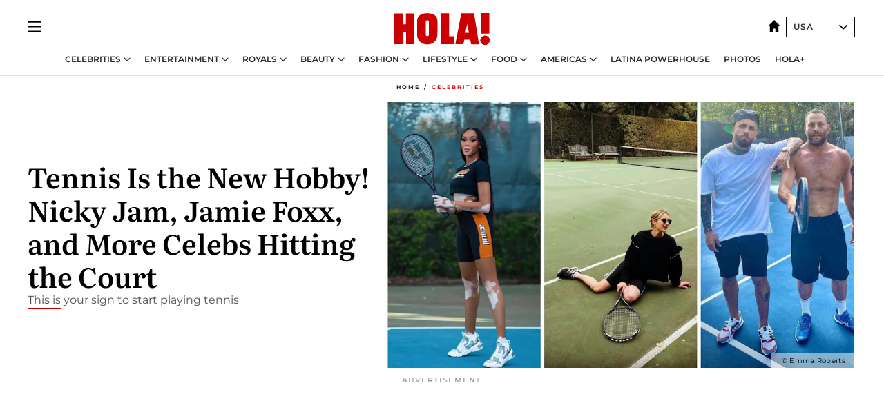

--- FILE ---
content_type: text/html; charset=utf-8
request_url: https://www.hola.com/us/celebrities/20210223fw5s2xh760/celebrities-playing-tennis/
body_size: 32390
content:
<!DOCTYPE html><html lang="en-us"><head><meta charSet="utf-8" data-next-head=""/><meta name="viewport" content="width=device-width" data-next-head=""/><meta property="mrf:tags" content="ed:8" data-next-head=""/><meta property="mrf:tags" content="otherEdition:" data-next-head=""/><meta property="mrf:tags" content="documentType:story" data-next-head=""/><meta property="mrf:tags" content="publication:HOLA" data-next-head=""/><meta property="mrf:tags" content="articleLength:606" data-next-head=""/><meta property="mrf:tags" content="hasEmbedded:true" data-next-head=""/><meta property="mrf:tags" content="hasRelatedContent:false" data-next-head=""/><meta property="mrf:tags" content="hasRelatedGallery:false" data-next-head=""/><meta property="mrf:tags" content="contentAccess:free" data-next-head=""/><meta property="mrf:tags" content="articleID:528845" data-next-head=""/><meta property="mrf:tags" content="isPremium:false" data-next-head=""/><meta property="mrf:tags" content="internalLinks:8" data-next-head=""/><meta property="mrf:tags" content="externalLinks:0" data-next-head=""/><meta property="mrf:tags" content="numberImages:0" data-next-head=""/><meta property="mrf:tags" content="numberParagraphs:10" data-next-head=""/><meta property="mrf:tags" content="hasPodcast:false" data-next-head=""/><meta property="mrf:tags" content="articleType:article" data-next-head=""/><meta property="mrf:tags" content="contentPurpose:news" data-next-head=""/><meta property="mrf:tags" content="commercialPurpose:" data-next-head=""/><meta property="mrf:tags" content="numberAds:12" data-next-head=""/><meta property="mrf:tags" content="holaPlusOrigin:" data-next-head=""/><meta property="mrf:tags" content="hasVideo:false" data-next-head=""/><meta property="mrf:sections" content="celebrities" data-next-head=""/><title data-next-head="">Nicky Jam, Jamie Foxx, and More Celebs Are Playing Tennis</title><link rel="canonical" href="https://www.hola.com/us/celebrities/20210223fw5s2xh760/celebrities-playing-tennis/" data-next-head=""/><link rel="alternate" type="application/rss+xml" title="HOLA! RSS PRIMARY-CELEBRITIES feed" href="https://www.hola.com/us/feeds/rss/any/primary-celebrities/any/50.xml" data-next-head=""/><link rel="alternate" href="https://www.hola.com/us/celebrities/20210224528845/celebrities-playing-tennis/" hreflang="en-US" data-next-head=""/><meta name="title" content="Nicky Jam, Jamie Foxx, and More Celebs Are Playing Tennis" data-next-head=""/><meta name="description" content="People across the world are picking up tennis rackets and hitting the court to stay active. Including your favorite celebs! Check out some pics and videos." data-next-head=""/><meta name="robots" content="max-image-preview:large, max-snippet:-1, max-video-preview:-1" data-next-head=""/><meta name="plantilla" content="Plantilla de noticias (plantilla-noticias.html)" data-next-head=""/><meta property="og:url" content="https://www.hola.com/us/celebrities/20210223fw5s2xh760/celebrities-playing-tennis/" data-next-head=""/><meta property="og:title" content="Tennis Is the New Hobby! Nicky Jam, Jamie Foxx, and More Celebs Hitting the Court" data-next-head=""/><meta property="og:description" content="People across the world are picking up tennis rackets and hitting the court to stay active. Including your favorite celebs! Check out some pics and videos." data-next-head=""/><meta property="og:article:author" content="https://www.hola.com/us/authors/jovita-trujillo/" data-next-head=""/><meta property="og:image" content="https://www.hola.com/us/horizon/landscape/9be371a6d135-146295041-456805878828199-6718116473665623518-n-collage-u72845704830szp.jpg?im=Resize=(1200)" data-next-head=""/><meta property="og:image:height" content="675" data-next-head=""/><meta property="og:image:width" content="1200" data-next-head=""/><meta property="og:type" content="article" data-next-head=""/><meta property="lang" content="en-US" data-next-head=""/><meta property="article:modified_time" content="2021-02-24T04:30:00.000Z" data-next-head=""/><meta property="article:published_time" content="2021-02-24T03:16:00.000Z" data-next-head=""/><meta property="article:section" content="Celebrities" data-next-head=""/><meta property="article:tag" content="Celebrities,Emma Roberts,Winnie Harlow,Celebrity Fitness,Serena Williams,Health And Fitness,Amanda Kloots,Jamie Foxx,Nicky Jam,Courteney Cox" data-next-head=""/><meta property="article:publisher" content="https://www.facebook.com/revistaholaUSA/" data-next-head=""/><meta property="fb:app_id" content="141031596297673" data-next-head=""/><meta property="fb:pages" content="288444131299841" data-next-head=""/><meta name="dc.title" content="Nicky Jam, Jamie Foxx, and More Celebs Are Playing Tennis" data-next-head=""/><meta name="dc.date" content="2021-02-24T03:16:00.000Z" data-next-head=""/><meta name="dc.author" content="Jovita Trujillo" data-next-head=""/><meta name="twitter:card" content="summary_large_image" data-next-head=""/><meta name="twitter:site" content="@usahola" data-next-head=""/><meta name="twitter:title" content="Tennis Is the New Hobby! Nicky Jam, Jamie Foxx, and More Celebs Hitting the Court" data-next-head=""/><meta name="twitter:image" content="https://www.hola.com/us/horizon/landscape/9be371a6d135-146295041-456805878828199-6718116473665623518-n-collage-u72845704830szp.jpg?im=Resize=(1200)" data-next-head=""/><meta name="twitter:description" content="People across the world are picking up tennis rackets and hitting the court to stay active. Including your favorite celebs! Check out some pics and videos." data-next-head=""/><meta name="twitter:creator" content="@usahola" data-next-head=""/><meta name="twitter:url" content="https://www.hola.com/us/celebrities/20210223fw5s2xh760/celebrities-playing-tennis/" data-next-head=""/><meta property="og:site_name" content="HOLA! USA" data-next-head=""/><meta property="fb:admins" content="288444131299841" data-next-head=""/><meta property="og:updated_time" content="2021-02-24T04:30:00.000Z" data-next-head=""/><script type="application/ld+json" data-next-head="">[{"@context":"https://schema.org","@type":"NewsArticle","mainEntityOfPage":{"@type":"WebPage","@id":"https://www.hola.com/us/celebrities/20210223fw5s2xh760/celebrities-playing-tennis/","isAccessibleForFree":true},"headline":"Tennis Is the New Hobby! Nicky Jam, Jamie Foxx, and More Celebs Hitting the Court","datePublished":"2021-02-24T03:16:00.000Z","dateModified":"2021-02-24T04:30:00.000Z","copyrightYear":"2021","url":"https://www.hola.com/us/celebrities/20210223fw5s2xh760/celebrities-playing-tennis/","author":[{"@type":"Person","name":"Jovita Trujillo","url":"https://www.hola.com/us/authors/jovita-trujillo/"}],"articleSection":"Celebrities","inLanguage":"en","license":"https://www.hola.com/us/legal-notice/","description":"People across the world are picking up tennis rackets and hitting the court to stay active. Including your favorite celebs! Check out some pics and videos.","articleBody":"Have you been looking for a new hobby to get you through the never-ending pandemic? Then you might want to head to your local sports store or estate sale and get yourself a pair of Tennis rackets. The United States Tennis Association (USTA) has amazing athletes like Serena Williams and Naomi Osaka but you don’t have to be a professional to hit the court. Celebrities have even gotten their hands on some rackets and have been balling up. Per the USTA, Tennis participation boomed in 2020 as the ideal social distancing sport. According to recent data from the Physical Activity Council’s Participation report, 4 million more people played tennis in 2020 than in 2019. ﻿A recent study, evaluating the surface of various sports balls, showed that tennis balls used during normal play are unlikely to lead to the risk of developing COVID-19. ﻿ Tennis is great for your body and mind too. There is even research that found adult recreational tennis players had higher general, physical, social, and mental health scores than the general population. Interest in the sport has no signs of stopping and celebs like Nicky Jam , Jamie Foxx ﻿, and Emma Roberts ﻿ have all hit some balls. Check out some of your favorite celebs on the court!NICKY JAM Nicky hit the courts with businessman and tennis lover Dave Grutman and singer Cedric Gervais a few weeks ago. He shared the pic on his IG and said he had a good tennis day in the caption.","keywords":["Celebrities","Emma Roberts","Winnie Harlow","Celebrity Fitness","Serena Williams","Health And Fitness","Amanda Kloots","Jamie Foxx","Nicky Jam","Courteney Cox"],"publisher":{"@type":"NewsMediaOrganization","name":"HOLA! USA","@legalName":"Hola S.L","url":"https://www.hola.com/","publishingPrinciples":"https://www.hola.com/editorial-policy/","logo":{"@type":"ImageObject","url":"https://www.hola.com/us/holacom.png","width":196,"height":60}},"image":[{"@type":"ImageObject","url":"https://www.hola.com/us/horizon/landscape/9be371a6d135-146295041-456805878828199-6718116473665623518-n-collage-u72845704830szp.jpg","width":1920,"height":1080},{"@type":"ImageObject","url":"https://www.hola.com/us/horizon/square/9be371a6d135-146295041-456805878828199-6718116473665623518-n-collage-u72845704830szp.jpg","width":1080,"height":1080}]},{"@context":"https://schema.org","@graph":[{"@type":"NewsMediaOrganization","@id":"https://www.hola.com/#organization","url":"https://www.hola.com/","name":"HOLA! USA","logo":{"@type":"ImageObject","@id":"https://www.hola.com/#logo","url":"https://www.hola.com/us/holacom.png","caption":"HOLA! USA","width":196,"height":60},"image":{"@id":"https://www.hola.com/#logo"}},{"@type":"WebSite","@id":"https://www.hola.com/#website","url":"https://www.hola.com/","name":"HOLA! USA","publisher":{"@id":"https://www.hola.com/#organization"}},{"@type":"WebPage","@id":"https://www.hola.com/us/celebrities/20210223fw5s2xh760/celebrities-playing-tennis/#webpage","url":"https://www.hola.com/us/celebrities/20210223fw5s2xh760/celebrities-playing-tennis/","inLanguage":"es","isPartOf":{"@id":"https://www.hola.com/#website"},"about":{"@id":"https://www.hola.com/#organization"}}]},{"@context":"https://schema.org","@type":"BreadcrumbList","itemListElement":[{"@type":"ListItem","position":1,"name":"HOLA! USA","item":{"@id":"https://www.hola.com/us/","@type":"CollectionPage"}},{"@type":"ListItem","position":2,"name":"Celebrities","item":{"@id":"https://www.hola.com/us/celebrities/","@type":"CollectionPage"}}]},{"@context":"https://schema.org","@graph":[{"@type":"NewsMediaOrganization","url":"https://www.hola.com/","name":"HOLA! USA","logo":{"@type":"ImageObject","@id":"https://www.hola.com/#logo","url":"https://www.hola.com/us/holacom.png","caption":"HOLA! USA","width":196,"height":60}}]},{"@context":"https://schema.org","@type":"SiteNavigationElement","hasPart":[{"@type":"CreativeWork","name":"Celebrities","url":"https://www.hola.com/us/celebrities/"},{"@type":"CreativeWork","name":"Entertainment","url":"https://www.hola.com/us/entertainment/"},{"@type":"CreativeWork","name":"Royals","url":"https://www.hola.com/us/royals/"},{"@type":"CreativeWork","name":"Beauty","url":"https://www.hola.com/us/beauty/"},{"@type":"CreativeWork","name":"Fashion","url":"https://www.hola.com/us/fashion/"},{"@type":"CreativeWork","name":"Lifestyle","url":"https://www.hola.com/us/lifestyle/"},{"@type":"CreativeWork","name":"Food","url":"https://www.hola.com/us/food/"},{"@type":"CreativeWork","name":"Americas","url":"https://www.hola.com/us-es/"},{"@type":"CreativeWork","name":"Latina Powerhouse","url":"https://www.hola.com/us/latinapowerhouse/"},{"@type":"CreativeWork","name":"Photos","url":"https://www.hola.com/us/tags/photos/"},{"@type":"CreativeWork","name":"HOLA+","url":"https://www.hola.com/plus/"}]}]</script><link rel="preconnect" href="https://fonts.gstatic.com"/><link rel="preconnect" href="https://securepubads.g.doubleclick.net"/><link rel="preconnect" href="https://api.permutive.com"/><link rel="preconnect" href="https://micro.rubiconproject.com"/><link rel="preconnect" href="https://cdn.jwplayer.com"/><link rel="preconnect" href="https://cdn.privacy-mgmt.com"/><link rel="preconnect" href="https://www.googletagmanager.com"/><link rel="dns-prefetch" href="https://fonts.gstatic.com"/><link rel="dns-prefetch" href="https://securepubads.g.doubleclick.net"/><link rel="dns-prefetch" href="https://api.permutive.com"/><link rel="dns-prefetch" href="https://micro.rubiconproject.com"/><link rel="dns-prefetch" href="https://cdn.jwplayer.com"/><link rel="dns-prefetch" href="https://cdn.privacy-mgmt.com"/><link rel="dns-prefetch" href="https://www.googletagmanager.com"/><link rel="dns-prefetch" href="https://ssl.p.jwpcdn.com"/><link rel="dns-prefetch" href="https://www.google-analytics.com"/><script fetchpriority="high" type="text/javascript" src="https://securepubads.g.doubleclick.net/tag/js/gpt.js" async=""></script><link rel="apple-touch-icon" type="image/png" sizes="57x57" href="/us/apple-touch-icon-57x57.png"/><link rel="apple-touch-icon" type="image/png" sizes="60x60" href="/us/apple-touch-icon-60x60.png"/><link rel="apple-touch-icon" type="image/png" sizes="72x72" href="/us/apple-touch-icon-72x72.png"/><link rel="apple-touch-icon" type="image/png" sizes="76x76" href="/us/apple-touch-icon-76x76.png"/><link rel="apple-touch-icon" type="image/png" sizes="114x114" href="/us/apple-touch-icon-114x114.png"/><link rel="apple-touch-icon" type="image/png" sizes="120x120" href="/us/apple-touch-icon-120x120.png"/><link rel="apple-touch-icon" type="image/png" sizes="144x144" href="/us/apple-touch-icon-144x144.png"/><link rel="apple-touch-icon" type="image/png" sizes="152x152" href="/us/apple-touch-icon-152x152.png"/><link rel="apple-touch-icon" type="image/png" sizes="180x180" href="/us/apple-touch-icon-180x180.png"/><link rel="icon" type="image/png" sizes="192x192" href="/us/favicon-192x192.png"/><link rel="shortcut icon" type="image/png" sizes="32x32" href="/us/favicon-32x32.png"/><link rel="icon" type="image/png" sizes="16x16" href="/us/favicon-16x16.png"/><link rel="icon" type="image/x-icon" href="/us/favicon.ico"/><link rel="shortcut icon" href="/us/favicon.ico"/><link rel="manifest" href="/us/site.webmanifest" crossorigin="use-credentials"/><link rel="mask-icon" href="/us/icons/safari-pinned-tab.svg" color="#cc0000"/><meta name="msapplication-TileColor" content="#cc0000"/><meta name="theme-color" content="#ffffff"/><meta name="version" content="v4.69.0"/><script id="datalayer-script" data-nscript="beforeInteractive">(function() {
						const page = {"documentType":"story","geoBucket":"geo_us","errorStatus":"","publication":"HOLA","subsection":"celebrities","section":"celebrities","cleanURL":"https://www.hola.com/us/celebrities/20210223fw5s2xh760/celebrities-playing-tennis/","canonicalURL":"https://www.hola.com/us/celebrities/20210223fw5s2xh760/celebrities-playing-tennis/","ed":"8","otherEdition":[],"dataSource":"web"};
						const article = {"datePublication":"20210224","author":["Jovita Trujillo"],"tags":["emma-roberts","winnie-harlow","celebrity-fitness","serena-williams","health-and-fitness","amanda-kloots","jamie-foxx","nicky-jam","courteney-cox"],"keywords":[],"videoTitle":"","dateModified":"20210224","videoID":"","videoPlayer":"","videoType":"","videoStyle":"","descriptionURL":"People across the world are picking up tennis rackets and hitting the court to stay active. Including your favorite celebs! Check out some pics and videos.","contentClassification":"","clientName":"","articleLength":606,"articleTitle":"Nicky Jam, Jamie Foxx, and More Celebs Are Playing Tennis","articleHeadline":"Tennis Is the New Hobby! Nicky Jam, Jamie Foxx, and More Celebs Hitting the Court","articleSubtitle":"People across the world are picking up tennis rackets and hitting the court to stay active. Including your favorite celebs! Check out some pics and videos.","articleID":528845,"externalLinks":0,"numberImages":0,"numberParagraphs":10,"hasVideo":false,"hasEmbedded":true,"internalLinks":8,"hasPodcast":false,"contentPurpose":"news","articleType":"article","isAffiliate":false,"isBranded":false,"isTenancy":false,"isPremium":false,"isOneColumn":false,"contentAccess":"free","holaPlusOrigin":"","hasRelatedContent":false,"hasRelatedGallery":false,"commercialPurpose":[],"campaign":[],"sourceClonedArticle":"","numberAds":12,"primaryImageStyle":"rightAligned169","contentCreation":[],"recirculationBlockType":["ceros-homepage","related-news","outbrain","latest-news"],"recirculationBlockNumber":4};
						window.dataLayer = window.dataLayer || [];
						if (page) window.dataLayer.push(page);
						if (article) window.dataLayer.push(article);
					})();</script><script id="prebid-create" data-nscript="beforeInteractive">
			window.pbjs = window.pbjs || {};
			window.pbjs.que = window.pbjs.que || [];
		</script><script id="gpt-create" data-nscript="beforeInteractive">
			window.dataLayer = window.dataLayer || [];
			window.googletag = window.googletag || {cmd: []};
			window.adConfig = window.adConfig || {};
			window.adConfig.ads = window.adConfig.ads || [];
			window.adConfig.sraIds = window.adConfig.sraIds || [];
			window.mappings = window.mappings || {};
			window.pageLevelTargeting = window.pageLevelTargeting || false;
		</script><script id="marfil-create" data-nscript="beforeInteractive">(function(){"use strict";function e(e){var t=!(arguments.length>1&&void 0!==arguments[1])||arguments[1],c=document.createElement("script");c.src=e,t?c.type="module":(c.async=!0,c.type="text/javascript",c.setAttribute("nomodule",""));var n=document.getElementsByTagName("script")[0];n.parentNode.insertBefore(c,n)}!function(t,c){!function(t,c,n){var a,o,r;n.accountId=c,null!==(a=t.marfeel)&&void 0!==a||(t.marfeel={}),null!==(o=(r=t.marfeel).cmd)&&void 0!==o||(r.cmd=[]),t.marfeel.config=n;var i="https://sdk.mrf.io/statics";e("".concat(i,"/marfeel-sdk.js?id=").concat(c),!0),e("".concat(i,"/marfeel-sdk.es5.js?id=").concat(c),!1)}(t,c,arguments.length>2&&void 0!==arguments[2]?arguments[2]:{})}(window,7386,{} /* Config */)})();
		</script><link rel="preload" href="/us/_next/static/css/fda9825df6e17fa6.css" as="style"/><link rel="stylesheet" href="/us/_next/static/css/fda9825df6e17fa6.css" data-n-g=""/><link rel="preload" href="/us/_next/static/css/7829afaba236848f.css" as="style"/><link rel="stylesheet" href="/us/_next/static/css/7829afaba236848f.css" data-n-p=""/><link rel="preload" href="/us/_next/static/css/afe6d837ce3c2cbc.css" as="style"/><link rel="stylesheet" href="/us/_next/static/css/afe6d837ce3c2cbc.css" data-n-p=""/><noscript data-n-css=""></noscript><script defer="" nomodule="" src="/us/_next/static/chunks/polyfills-42372ed130431b0a.js"></script><script src="//applets.ebxcdn.com/ebx.js" async="" id="ebx" defer="" data-nscript="beforeInteractive"></script><script defer="" src="/us/_next/static/chunks/9877.c0d9b8b9ff85eda5.js"></script><script defer="" src="/us/_next/static/chunks/3345.335516c2a005971b.js"></script><script defer="" src="/us/_next/static/chunks/8325.9585016cc863976e.js"></script><script defer="" src="/us/_next/static/chunks/36.8678ed23b899c02e.js"></script><script defer="" src="/us/_next/static/chunks/6876.b149e8baa2b41b0a.js"></script><script defer="" src="/us/_next/static/chunks/8377.a40b9fceff3de787.js"></script><script defer="" src="/us/_next/static/chunks/6237.c08345c217e95a48.js"></script><script defer="" src="/us/_next/static/chunks/6433.9fd7e5799b34d7a3.js"></script><script defer="" src="/us/_next/static/chunks/8857.91092ff695e0ab43.js"></script><script defer="" src="/us/_next/static/chunks/6510.b27b37e3889fe4ef.js"></script><script defer="" src="/us/_next/static/chunks/408.86a193c2f358baf9.js"></script><script src="/us/_next/static/chunks/webpack-866cebbc01c522ea.js" defer=""></script><script src="/us/_next/static/chunks/framework-87f4787c369d4fa9.js" defer=""></script><script src="/us/_next/static/chunks/main-928407b88acbe8d0.js" defer=""></script><script src="/us/_next/static/chunks/pages/_app-5b864656bfe6297b.js" defer=""></script><script src="/us/_next/static/chunks/1609-4252f898d0831c6c.js" defer=""></script><script src="/us/_next/static/chunks/5300-81ca103fb3222a5b.js" defer=""></script><script src="/us/_next/static/chunks/1494-e28990b2babc332d.js" defer=""></script><script src="/us/_next/static/chunks/pages/article/%5B...path%5D-370371957f27db55.js" defer=""></script><script src="/us/_next/static/xZ1wIjJaSIXqrKy8hMPkk/_buildManifest.js" defer=""></script><script src="/us/_next/static/xZ1wIjJaSIXqrKy8hMPkk/_ssgManifest.js" defer=""></script></head><body><div id="__next"><a class="skLi-8370a0" href="#hm-main">Skip to main content</a><a class="skLi-8370a0" href="#hm-footer">Skip to footer</a><div class="glide-header ho-heWr-13544c1"><header class=" ho-theme ho-header ho-ce-84215c" id="hm-header" data-no-swipe="true"><div class="ho-heMaRoWr-20558d9 hm-container"><div class="ho-heToBa-12016a3"><button type="button" class="ho-heHaTo-215244d ho-theme ho-button ho-bu-i-1138ea0" aria-label="Toggle menu" aria-expanded="false" title="Toggle menu"><svg viewBox="0 0 16 13" xmlns="http://www.w3.org/2000/svg" aria-hidden="true" class="hm-icon"><path d="M16 1.5H0V0h16zM16 7H0V5.5h16zm0 5.5H0V11h16z" fill="currentColor" fill-rule="evenodd"></path></svg></button><div class="ho-heLoCo-194933f"><a aria-label="HOLA.com" class="ho-loLi-8311c6 ho-link" href="https://www.hola.com/us/"><svg xmlns="http://www.w3.org/2000/svg" viewBox="0 0 136.1 45.7" fill="currentColor" aria-hidden="true" class="ho-loIc-826c03 hm-icon"><path d="M122.9 39.3c-.1-3.6 2.8-6.7 6.4-6.8 3.6-.1 6.7 2.8 6.8 6.4.1 3.6-2.8 6.7-6.4 6.8h-.2c-3.6.1-6.6-2.8-6.6-6.4"></path><path d="M122.9 39.3c-.1-3.6 2.8-6.7 6.4-6.8 3.6-.1 6.7 2.8 6.8 6.4.1 3.6-2.8 6.7-6.4 6.8h-.2c-3.6.1-6.6-2.8-6.6-6.4zm.9-39.3h11.8v29.5h-11.8zM59.9 5.6c1.2 1.5 1.7 4.2 1.7 6.6l-.1 19.3c-.2 5-3.1 10.5-7.7 12.2-4.6 2.1-11.8 1.8-15.8-1.3-3.4-2.5-5.4-6.4-5.5-10.6V10.4c.3-3.1 1.9-6.4 4.5-7.8 1.9-1.2 4-2 6.3-2.1C48-.1 56.4-.1 59.9 5.6m-11.2 5.3c-.7-.6-1.7-.7-2.5-.4-.7.3-1.3 1-1.4 1.8v19c.2.8.8 1.5 1.5 1.7.6.2 1.2.1 1.8 0 .8-.3 1.2-1 1.2-1.9V12.3c0-.6-.2-1-.6-1.4m65-10.6c.3.1 7.1 44.3 7.1 44.5s-11.2 0-11.2 0l-1.2-6.6h-8.5l-1.3 6.6H87.1S95.6.3 95.5.3h18.2m-7.2 28.1S104 15.7 104 15.6s0-.2-2.6 12.8h5.1m-28.4 4.8h7.2v11.6H66.1V.3h12v32.9m-66.2-17h4.7V.4h11.7v44.4H16.7V27.4H12v17.4H0V.4h11.9z"></path></svg><span class="sr-only">Nicky Jam, Jamie Foxx, and More Celebs Are Playing Tennis</span></a></div><div class="ho-heEdSw-2174946 -header ho-theme ho-edSw-1589d3b -no-label -show-mobile" id="edition-switcher"><a aria-label="USA" class="ho-link" href="https://www.hola.com/us/"><svg width="18" height="18" viewBox="0 0 18 18" fill="none" xmlns="http://www.w3.org/2000/svg" aria-hidden="true" class="ho-edSwHoIc-2375ca4 hm-icon"><path d="M9 0L0 9h2.695v9h4.587v-5.386h3.46V18h4.567V9H18L9 0z" fill="currentColor"></path></svg></a><button type="button" class="ho-edSwBu-2225aeb ho-theme ho-button ho-bu-i-1138ea0" aria-label="Open Edition Switcher" aria-expanded="false" aria-controls="edition-switcher-list-USA-desktop" title="Open Edition Switcher" on="tap:edition-switcher.toggleClass(class=&#x27;editionOpen&#x27;)">USA<svg width="140" height="90" viewBox="0 0 14 9" fill="none" xmlns="http://www.w3.org/2000/svg" aria-hidden="true" class="ho-edSwIc-1982557 hm-icon"><path fill-rule="evenodd" clip-rule="evenodd" d="M7.8 8.43a1 1 0 01-1.415 0L.57 2.615A1 1 0 011.985 1.2l5.107 5.108L12.2 1.2a1 1 0 111.415 1.415L7.8 8.43z" fill="currentColor"></path></svg></button><ul class="ho-edSwLi-2001c71" id="edition-switcher-list-USA-desktop" aria-hidden="true"><li><a class="ho-edSwLi-1987a78 ho-link" href="https://www.hola.com/" tabindex="-1">España</a></li><li><a class="ho-edSwLi-1987a78 ho-link" href="https://www.hola.com/us-es/" tabindex="-1">Americas</a></li><li><a class="ho-edSwLi-1987a78 ho-link" href="https://www.hola.com/mexico/" tabindex="-1">México</a></li></ul></div></div><div class="ho-heNaCo-18413da"><nav class="ho-heNa-165781b" aria-label="Primary Header Navigation" id="header-navigation-primary"><ul class="ho-naLi-148407d"><li class="ho-naIt-1471b6f"><div class="ho-naWr-1809e3b" id="header-navigation-primary-link-elYyuxvh-b"><a class="ho-naLa-1552e12 ho-naLi-147079d ho-link" href="https://www.hola.com/us/celebrities/">Celebrities</a><button type="button" class="ho-naSuBu-2443568 ho-theme ho-button ho-bu-i-1138ea0" aria-label="Open Celebrities Submenu" aria-expanded="false" aria-controls="sub-menu-elYyuxvh-b-primary" on="tap:sub-menu-elYyuxvh-b-primary.toggleClass(class=&#x27;navigationWrapperOpen&#x27;)"><svg width="140" height="90" viewBox="0 0 14 9" fill="none" xmlns="http://www.w3.org/2000/svg" aria-hidden="true" class="ho-naSuIc-2200d8b hm-icon"><path fill-rule="evenodd" clip-rule="evenodd" d="M7.8 8.43a1 1 0 01-1.415 0L.57 2.615A1 1 0 011.985 1.2l5.107 5.108L12.2 1.2a1 1 0 111.415 1.415L7.8 8.43z" fill="currentColor"></path></svg></button><ul class="ho-naSu-1807e6f" aria-hidden="true" id="sub-menu-elYyuxvh-b-primary"><li class="ho-naSuIt-2206ba3"><a class="ho-suLi-116577e ho-link" href="https://www.hola.com/us/tags/celebrity-couples/" tabindex="-1">Celebrity Couples</a></li><li class="ho-naSuIt-2206ba3"><a class="ho-suLi-116577e ho-link" href="https://www.hola.com/us/tags/celebrity-moms/" tabindex="-1">Celebrity Moms</a></li><li class="ho-naSuIt-2206ba3"><a class="ho-suLi-116577e ho-link" href="https://www.hola.com/us/tags/celebrity-kids/" tabindex="-1">Celebrity Kids</a></li><li class="ho-naSuIt-2206ba3"><a class="ho-suLi-116577e ho-link" href="https://www.hola.com/us/tags/celebrity-parents/" tabindex="-1">Celebrity Parents</a></li><li class="ho-naSuIt-2206ba3"><a class="ho-suLi-116577e ho-link" href="https://www.hola.com/us/tags/celebrity-homes/" tabindex="-1">Celebrity Homes</a></li></ul></div></li><li class="ho-naIt-1471b6f"><div class="ho-naWr-1809e3b" id="header-navigation-primary-link-etwdQc6xkd"><a class="ho-naLa-1552e12 ho-naLi-147079d ho-link" href="https://www.hola.com/us/entertainment/"> Entertainment</a><button type="button" class="ho-naSuBu-2443568 ho-theme ho-button ho-bu-i-1138ea0" aria-label="Open  Entertainment Submenu" aria-expanded="false" aria-controls="sub-menu-etwdQc6xkd-primary" on="tap:sub-menu-etwdQc6xkd-primary.toggleClass(class=&#x27;navigationWrapperOpen&#x27;)"><svg width="140" height="90" viewBox="0 0 14 9" fill="none" xmlns="http://www.w3.org/2000/svg" aria-hidden="true" class="ho-naSuIc-2200d8b hm-icon"><path fill-rule="evenodd" clip-rule="evenodd" d="M7.8 8.43a1 1 0 01-1.415 0L.57 2.615A1 1 0 011.985 1.2l5.107 5.108L12.2 1.2a1 1 0 111.415 1.415L7.8 8.43z" fill="currentColor"></path></svg></button><ul class="ho-naSu-1807e6f" aria-hidden="true" id="sub-menu-etwdQc6xkd-primary"><li class="ho-naSuIt-2206ba3"><a class="ho-suLi-116577e ho-link" href="https://www.hola.com/us/tags/music/" tabindex="-1">Music</a></li><li class="ho-naSuIt-2206ba3"><a class="ho-suLi-116577e ho-link" href="https://www.hola.com/us/tags/movies/" tabindex="-1">Movies</a></li><li class="ho-naSuIt-2206ba3"><a class="ho-suLi-116577e ho-link" href="https://www.hola.com/us/tags/tv/" tabindex="-1">TV</a></li><li class="ho-naSuIt-2206ba3"><a class="ho-suLi-116577e ho-link" href="https://www.hola.com/us/tags/what-to-watch/" tabindex="-1">What to Watch</a></li></ul></div></li><li class="ho-naIt-1471b6f"><div class="ho-naWr-1809e3b" id="header-navigation-primary-link-e_1UDtJrQw"><a class="ho-naLa-1552e12 ho-naLi-147079d ho-link" href="https://www.hola.com/us/royals/">Royals</a><button type="button" class="ho-naSuBu-2443568 ho-theme ho-button ho-bu-i-1138ea0" aria-label="Open Royals Submenu" aria-expanded="false" aria-controls="sub-menu-e_1UDtJrQw-primary" on="tap:sub-menu-e_1UDtJrQw-primary.toggleClass(class=&#x27;navigationWrapperOpen&#x27;)"><svg width="140" height="90" viewBox="0 0 14 9" fill="none" xmlns="http://www.w3.org/2000/svg" aria-hidden="true" class="ho-naSuIc-2200d8b hm-icon"><path fill-rule="evenodd" clip-rule="evenodd" d="M7.8 8.43a1 1 0 01-1.415 0L.57 2.615A1 1 0 011.985 1.2l5.107 5.108L12.2 1.2a1 1 0 111.415 1.415L7.8 8.43z" fill="currentColor"></path></svg></button><ul class="ho-naSu-1807e6f" aria-hidden="true" id="sub-menu-e_1UDtJrQw-primary"><li class="ho-naSuIt-2206ba3"><a class="ho-suLi-116577e ho-link" href="https://www.hola.com/us/tags/kate-middleton/" tabindex="-1">Kate Middleton</a></li><li class="ho-naSuIt-2206ba3"><a class="ho-suLi-116577e ho-link" href="https://www.hola.com/us/tags/meghan-markle/" tabindex="-1">Meghan Markle</a></li><li class="ho-naSuIt-2206ba3"><a class="ho-suLi-116577e ho-link" href="https://www.hola.com/us/tags/prince-harry/" tabindex="-1">Prince Harry</a></li><li class="ho-naSuIt-2206ba3"><a class="ho-suLi-116577e ho-link" href="https://www.hola.com/us/tags/queen-letizia/" tabindex="-1">Queen Letizia</a></li><li class="ho-naSuIt-2206ba3"><a class="ho-suLi-116577e ho-link" href="https://www.hola.com/us/tags/queen-maxima/" tabindex="-1">Queen Maxima</a></li><li class="ho-naSuIt-2206ba3"><a class="ho-suLi-116577e ho-link" href="https://www.hola.com/us/tags/charlotte-casiraghi/" tabindex="-1">Charlotte Casiraghi</a></li><li class="ho-naSuIt-2206ba3"><a class="ho-suLi-116577e ho-link" href="https://www.hola.com/us/tags/spanish-royals/" tabindex="-1">Spanish Royals</a></li><li class="ho-naSuIt-2206ba3"><a class="ho-suLi-116577e ho-link" href="https://www.hola.com/us/tags/british-royals/" tabindex="-1"> British Royals</a></li><li class="ho-naSuIt-2206ba3"><a class="ho-suLi-116577e ho-link" href="https://www.hola.com/us/tags/monaco-royals/" tabindex="-1">Monaco Royals</a></li></ul></div></li><li class="ho-naIt-1471b6f"><div class="ho-naWr-1809e3b" id="header-navigation-primary-link-e6MK4XKhBR"><a class="ho-naLa-1552e12 ho-naLi-147079d ho-link" href="https://www.hola.com/us/beauty/"> Beauty</a><button type="button" class="ho-naSuBu-2443568 ho-theme ho-button ho-bu-i-1138ea0" aria-label="Open  Beauty Submenu" aria-expanded="false" aria-controls="sub-menu-e6MK4XKhBR-primary" on="tap:sub-menu-e6MK4XKhBR-primary.toggleClass(class=&#x27;navigationWrapperOpen&#x27;)"><svg width="140" height="90" viewBox="0 0 14 9" fill="none" xmlns="http://www.w3.org/2000/svg" aria-hidden="true" class="ho-naSuIc-2200d8b hm-icon"><path fill-rule="evenodd" clip-rule="evenodd" d="M7.8 8.43a1 1 0 01-1.415 0L.57 2.615A1 1 0 011.985 1.2l5.107 5.108L12.2 1.2a1 1 0 111.415 1.415L7.8 8.43z" fill="currentColor"></path></svg></button><ul class="ho-naSu-1807e6f" aria-hidden="true" id="sub-menu-e6MK4XKhBR-primary"><li class="ho-naSuIt-2206ba3"><a class="ho-suLi-116577e ho-link" href="https://www.hola.com/us/tags/skincare/" tabindex="-1">Skincare</a></li><li class="ho-naSuIt-2206ba3"><a class="ho-suLi-116577e ho-link" href="https://www.hola.com/us/tags/makeup/" tabindex="-1">Makeup</a></li><li class="ho-naSuIt-2206ba3"><a class="ho-suLi-116577e ho-link" href="https://www.hola.com/us/tags/nails/" tabindex="-1">Nails</a></li><li class="ho-naSuIt-2206ba3"><a class="ho-suLi-116577e ho-link" href="https://www.hola.com/us/tags/hair/" tabindex="-1"> Hair</a></li><li class="ho-naSuIt-2206ba3"><a class="ho-suLi-116577e ho-link" href="https://www.hola.com/us/tags/celebrity-beauty/" tabindex="-1">Celebrity Beauty</a></li></ul></div></li><li class="ho-naIt-1471b6f"><div class="ho-naWr-1809e3b" id="header-navigation-primary-link-eq5XCN59ZN"><a class="ho-naLa-1552e12 ho-naLi-147079d ho-link" href="https://www.hola.com/us/fashion/"> Fashion</a><button type="button" class="ho-naSuBu-2443568 ho-theme ho-button ho-bu-i-1138ea0" aria-label="Open  Fashion Submenu" aria-expanded="false" aria-controls="sub-menu-eq5XCN59ZN-primary" on="tap:sub-menu-eq5XCN59ZN-primary.toggleClass(class=&#x27;navigationWrapperOpen&#x27;)"><svg width="140" height="90" viewBox="0 0 14 9" fill="none" xmlns="http://www.w3.org/2000/svg" aria-hidden="true" class="ho-naSuIc-2200d8b hm-icon"><path fill-rule="evenodd" clip-rule="evenodd" d="M7.8 8.43a1 1 0 01-1.415 0L.57 2.615A1 1 0 011.985 1.2l5.107 5.108L12.2 1.2a1 1 0 111.415 1.415L7.8 8.43z" fill="currentColor"></path></svg></button><ul class="ho-naSu-1807e6f" aria-hidden="true" id="sub-menu-eq5XCN59ZN-primary"><li class="ho-naSuIt-2206ba3"><a class="ho-suLi-116577e ho-link" href="https://www.hola.com/us/tags/celebrity-style/" tabindex="-1">Celebrity Style</a></li><li class="ho-naSuIt-2206ba3"><a class="ho-suLi-116577e ho-link" href="https://www.hola.com/us/tags/royal-style/" tabindex="-1">Royal Style</a></li><li class="ho-naSuIt-2206ba3"><a class="ho-suLi-116577e ho-link" href="https://www.hola.com/us/tags/fashion-trends/" tabindex="-1">Fashion Trends</a></li><li class="ho-naSuIt-2206ba3"><a class="ho-suLi-116577e ho-link" href="https://www.hola.com/us/tags/street-style/" tabindex="-1">Street Style</a></li><li class="ho-naSuIt-2206ba3"><a class="ho-suLi-116577e ho-link" href="https://www.hola.com/us/tags/red-carpet/" tabindex="-1">Red Carpet</a></li><li class="ho-naSuIt-2206ba3"><a class="ho-suLi-116577e ho-link" href="https://www.hola.com/us/tags/runway/" tabindex="-1">Runway</a></li></ul></div></li><li class="ho-naIt-1471b6f"><div class="ho-naWr-1809e3b" id="header-navigation-primary-link-emXhw9N5Qn"><a class="ho-naLa-1552e12 ho-naLi-147079d ho-link" href="https://www.hola.com/us/lifestyle/"> Lifestyle</a><button type="button" class="ho-naSuBu-2443568 ho-theme ho-button ho-bu-i-1138ea0" aria-label="Open  Lifestyle Submenu" aria-expanded="false" aria-controls="sub-menu-emXhw9N5Qn-primary" on="tap:sub-menu-emXhw9N5Qn-primary.toggleClass(class=&#x27;navigationWrapperOpen&#x27;)"><svg width="140" height="90" viewBox="0 0 14 9" fill="none" xmlns="http://www.w3.org/2000/svg" aria-hidden="true" class="ho-naSuIc-2200d8b hm-icon"><path fill-rule="evenodd" clip-rule="evenodd" d="M7.8 8.43a1 1 0 01-1.415 0L.57 2.615A1 1 0 011.985 1.2l5.107 5.108L12.2 1.2a1 1 0 111.415 1.415L7.8 8.43z" fill="currentColor"></path></svg></button><ul class="ho-naSu-1807e6f" aria-hidden="true" id="sub-menu-emXhw9N5Qn-primary"><li class="ho-naSuIt-2206ba3"><a class="ho-suLi-116577e ho-link" href="https://www.hola.com/us/tags/health/" tabindex="-1">Health and Wellness</a></li><li class="ho-naSuIt-2206ba3"><a class="ho-suLi-116577e ho-link" href="https://www.hola.com/us/tags/workout/" tabindex="-1">Fitness and Workout</a></li><li class="ho-naSuIt-2206ba3"><a class="ho-suLi-116577e ho-link" href="https://www.hola.com/us/tags/travel/" tabindex="-1">Leisure and Travel</a></li><li class="ho-naSuIt-2206ba3"><a class="ho-suLi-116577e ho-link" href="https://www.hola.com/us/tags/parenting/" tabindex="-1">Parenting</a></li></ul></div></li><li class="ho-naIt-1471b6f"><div class="ho-naWr-1809e3b" id="header-navigation-primary-link-euFoEnKC0h"><a class="ho-naLa-1552e12 ho-naLi-147079d ho-link" href="https://www.hola.com/us/food/">Food</a><button type="button" class="ho-naSuBu-2443568 ho-theme ho-button ho-bu-i-1138ea0" aria-label="Open Food Submenu" aria-expanded="false" aria-controls="sub-menu-euFoEnKC0h-primary" on="tap:sub-menu-euFoEnKC0h-primary.toggleClass(class=&#x27;navigationWrapperOpen&#x27;)"><svg width="140" height="90" viewBox="0 0 14 9" fill="none" xmlns="http://www.w3.org/2000/svg" aria-hidden="true" class="ho-naSuIc-2200d8b hm-icon"><path fill-rule="evenodd" clip-rule="evenodd" d="M7.8 8.43a1 1 0 01-1.415 0L.57 2.615A1 1 0 011.985 1.2l5.107 5.108L12.2 1.2a1 1 0 111.415 1.415L7.8 8.43z" fill="currentColor"></path></svg></button><ul class="ho-naSu-1807e6f" aria-hidden="true" id="sub-menu-euFoEnKC0h-primary"><li class="ho-naSuIt-2206ba3"><a class="ho-suLi-116577e ho-link" href="https://www.hola.com/us/tags/recipes/" tabindex="-1">Recipes</a></li><li class="ho-naSuIt-2206ba3"><a class="ho-suLi-116577e ho-link" href="https://www.hola.com/us/tags/healthy-food/" tabindex="-1">Healthy Food</a></li><li class="ho-naSuIt-2206ba3"><a class="ho-suLi-116577e ho-link" href="https://www.hola.com/us/tags/basic-cooking/" tabindex="-1">Latin Cooking</a></li><li class="ho-naSuIt-2206ba3"><a class="ho-suLi-116577e ho-link" href="https://www.hola.com/us/tags/cocktails/" tabindex="-1">Drinks and Cocktails</a></li></ul></div></li><li class="ho-naIt-1471b6f"><div class="ho-naWr-1809e3b" id="header-navigation-primary-link-eUoOTQ8yx5"><a class="ho-naLa-1552e12 ho-naLi-147079d ho-link" href="https://www.hola.com/us-es/">Americas</a><button type="button" class="ho-naSuBu-2443568 ho-theme ho-button ho-bu-i-1138ea0" aria-label="Open Americas Submenu" aria-expanded="false" aria-controls="sub-menu-eUoOTQ8yx5-primary" on="tap:sub-menu-eUoOTQ8yx5-primary.toggleClass(class=&#x27;navigationWrapperOpen&#x27;)"><svg width="140" height="90" viewBox="0 0 14 9" fill="none" xmlns="http://www.w3.org/2000/svg" aria-hidden="true" class="ho-naSuIc-2200d8b hm-icon"><path fill-rule="evenodd" clip-rule="evenodd" d="M7.8 8.43a1 1 0 01-1.415 0L.57 2.615A1 1 0 011.985 1.2l5.107 5.108L12.2 1.2a1 1 0 111.415 1.415L7.8 8.43z" fill="currentColor"></path></svg></button><ul class="ho-naSu-1807e6f" aria-hidden="true" id="sub-menu-eUoOTQ8yx5-primary"><li class="ho-naSuIt-2206ba3"><a class="ho-suLi-116577e ho-link" href="https://www.hola.com/us-es/celebrities/" tabindex="-1">Celebridades</a></li><li class="ho-naSuIt-2206ba3"><a class="ho-suLi-116577e ho-link" href="https://www.hola.com/us-es/entretenimiento/" tabindex="-1">Entretenimiento</a></li><li class="ho-naSuIt-2206ba3"><a class="ho-suLi-116577e ho-link" href="https://www.hola.com/us-es/realeza/" tabindex="-1">Realeza</a></li><li class="ho-naSuIt-2206ba3"><a class="ho-suLi-116577e ho-link" href="https://www.hola.com/us-es/salud-y-belleza/" tabindex="-1">Belleza</a></li><li class="ho-naSuIt-2206ba3"><a class="ho-suLi-116577e ho-link" href="https://www.hola.com/us-es/moda/" tabindex="-1">Moda</a></li><li class="ho-naSuIt-2206ba3"><a class="ho-suLi-116577e ho-link" href="https://www.hola.com/us-es/lifestyle/" tabindex="-1">Lifestyle</a></li><li class="ho-naSuIt-2206ba3"><a class="ho-suLi-116577e ho-link" href="https://www.hola.com/us-es/tags/fotos/" tabindex="-1">Fotos</a></li><li class="ho-naSuIt-2206ba3"><a class="ho-suLi-116577e ho-link" href="https://www.hola.com/us-es/latinapowerhouse/" tabindex="-1">Latina Powerhouse</a></li></ul></div></li><li class="ho-naIt-1471b6f"><a class="ho-naLi-147079d ho-link" href="https://www.hola.com/us/latinapowerhouse/">Latina Powerhouse</a></li><li class="ho-naIt-1471b6f"><a class="ho-naLi-147079d ho-link" href="https://www.hola.com/us/tags/photos/">Photos</a></li><li class="ho-naIt-1471b6f"><a class="ho-naLi-147079d ho-link" href="https://www.hola.com/plus/">HOLA+</a></li></ul></nav></div></div><nav class="ho-heMeMo-1622f64" aria-label="Primary Header Navigation" id="header-navigation-primary"><ul class="ho-naLi-148407d"><li class="ho-naIt-1471b6f"><a class="ho-naLi-147079d ho-link" href="https://www.hola.com/us/celebrities/">Celebrities</a></li><li class="ho-naIt-1471b6f"><a class="ho-naLi-147079d ho-link" href="https://www.hola.com/us/entertainment/">Entertainment</a></li><li class="ho-naIt-1471b6f"><a class="ho-naLi-147079d ho-link" href="https://www.hola.com/us/royals/">Royals</a></li><li class="ho-naIt-1471b6f"><a class="ho-naLi-147079d ho-link" href="https://www.hola.com/us/beauty/">Beauty</a></li><li class="ho-naIt-1471b6f"><a class="ho-naLi-147079d ho-link" href="https://www.hola.com/us/fashion/">Fashion</a></li><li class="ho-naIt-1471b6f"><a class="ho-naLi-147079d ho-link" href="https://www.hola.com/us/lifestyle/">Lifestyle</a></li><li class="ho-naIt-1471b6f"><a class="ho-naLi-147079d ho-link" href="https://www.hola.com/us/food/">Food</a></li><li class="ho-naIt-1471b6f"><a class="ho-naLi-147079d ho-link" href="https://www.hola.com/us-es/">Americas</a></li><li class="ho-naIt-1471b6f"><a class="ho-naLi-147079d ho-link" href="https://www.hola.com/us/latinapowerhouse/">Latina Powerhouse</a></li><li class="ho-naIt-1471b6f"><a class="ho-naLi-147079d ho-link" href="https://www.hola.com/us/tags/photos/">Photos</a></li><li class="ho-naIt-1471b6f"><a class="ho-naLi-147079d ho-link" href="https://www.hola.com/plus/">Hola+</a></li></ul></nav></header><span id="hm-main"></span></div> <div class="-variation-skin -style-2 hola-usa-style" data-sticky-megabanner="false" data-ad-title="ADVERTISEMENT"><div class="desktop adCo-11280b3"><div id="div-skin_0" data-refresh-count="0"></div></div></div> 
<div class="gc-col-12 gc-row gm-below-page-header-container"></div>
<div class="gc-col-12 gc-row gm-oop-skin-container" role="main">
 <div class="all" id="div-outofpage1X1_0" data-position="outofpage" data-refresh-count="0" data-ad-title="ADVERTISEMENT"></div>
</div>
<div class="gc-col-12 gc-row">
 <div class="gc-col-12 gc-row hm-container skin-container">
  <!-- --> <div class="ho-arCo-12511f0 ho-ahRi-711fc1  ho-theme"><div class="ho-brCrWr-1867707"><nav class=" ho-theme ho-br-11623d5" aria-label="Breadcrumbs"><ul><li class="ho-brIt-15618e2"><a aria-label="Home" class="ho-link" href="https://www.hola.com/us/">Home</a></li><li class="ho-brIt-15618e2 ho-brItAc-2165a92"><a aria-label="Celebrities" class="ho-link" href="https://www.hola.com/us/celebrities/">Celebrities</a></li></ul></nav></div><div class="ho-maWr-1158355"><div class="ho-heWr-1457675"><h1 class="he-720f74 ho-title">Tennis Is the New Hobby! Nicky Jam, Jamie Foxx, and More Celebs Hitting the Court</h1><hr class="ho-boLiUnTi-2077d80"/><h2 class="he-720f74 ho-su-8760bf standfirst-intro">This is your sign to start playing tennis</h2><hr class="ho-boLi-1053c1d"/></div><div class="ho-meWr-1249476"><div class="ho-imCo-14461c5"><img src="https://www.hola.com/us/horizon/landscape/9be371a6d135-146295041-456805878828199-6718116473665623518-n-collage-u72845704830szp.jpg" sizes="(min-width:1280px) 730px, (min-width:960px) 45vw, (min-width:768px) 45vw, (min-width:320px) 100vw, 100vw" srcSet="https://www.hola.com/us/horizon/landscape/9be371a6d135-146295041-456805878828199-6718116473665623518-n-collage-u72845704830szp.jpg?im=Resize=(960),type=downsize 960w, https://www.hola.com/us/horizon/landscape/9be371a6d135-146295041-456805878828199-6718116473665623518-n-collage-u72845704830szp.jpg?im=Resize=(360),type=downsize 360w, https://www.hola.com/us/horizon/landscape/9be371a6d135-146295041-456805878828199-6718116473665623518-n-collage-u72845704830szp.jpg?im=Resize=(640),type=downsize 640w" width="1920" height="1080" loading="eager" decoding="async" alt="Emma Roberts" fetchpriority="high" class="ho-image"/><span class="ho-imCr-1233683">&#169; Emma Roberts</span></div></div></div></div> <div class="-variation-megabanner -style-2 hola-usa-style" data-sticky-megabanner="false" data-ad-title="ADVERTISEMENT"><div class="desktop adCo-11280b3"><div id="div-megabanner_0" data-refresh-count="0"></div></div></div> <!-- --> 
  <div class="gc-col-12 gc-row hm-grid hm-grid__section hm-grid__article">
   <div class="gc-col-8 gc-row hm-grid__content hm-grid__content--article">
    <div class="ho-arBy-1351edd  ho-theme"><div class="ho-arByIn-1859323 ho-arByInRe-2687baa"><div><div class="ho-author  ho-theme"><div class="ho-auDe-1369079"><a class="ho-auNa-104497a link" href="https://www.hola.com/us/authors/jovita-trujillo/">Jovita Trujillo</a><span class="ho-pu-97452a">Senior Writer</span></div></div><div class="ho-loTi-13508a5 ho-loTi-13508a5"><span class="ho-loTiSp-1752866">UPDATED FEBRUARY 23, 2021  11:30 PM EST</span><time class="ho-loTiTiTa-203339b ho-loTiTiTaHi-2621b16" dateTime="2021-02-24T04:30:00.000Z">FEB 23, 2021, 11:30 PM EST</time></div></div><div class="ho-soShWr-2088523"><div id="socialSharing" class="ho-soSh-13519cb ho-soSh-13519cb ho-theme ho-soShHo-2417e03 ho-soShEx-2363117"><ul class="ho-soShLi-1864eac"><li class="ho-soShIt-17504d3 -type-whatsapp"><a class="ho-soShLi-1749f81 ho-link" href="https://api.whatsapp.com/send?text=https%3A%2F%2Fwww.hola.com%2Fus%2Fcelebrities%2F20210223fw5s2xh760%2Fcelebrities-playing-tennis%2F&amp;media=&amp;description=Tennis%20Is%20the%20New%20Hobby!%20Nicky%20Jam%2C%20Jamie%20Foxx%2C%20and%20More%20Celebs%20Hitting%20the%20Court" rel="nofollow" target="_blank"><svg width="18" height="18" viewBox="0 0 18 18" fill="none" xmlns="http://www.w3.org/2000/svg" aria-hidden="true" class="ho-soShLiIc-2142828 hm-icon"><path fill-rule="evenodd" clip-rule="evenodd" d="M4.283 1.304A8.93 8.93 0 018.49.01a8.928 8.928 0 11-3.54 16.913L.441 17.992a.347.347 0 01-.417-.409l.947-4.601A8.93 8.93 0 014.283 1.304zm5.773 14.524a6.994 6.994 0 003.816-1.955v-.002a6.99 6.99 0 10-11.18-1.77l.314.605-.582 2.824 2.767-.653.625.312a6.993 6.993 0 004.24.64zm1.475-5.46l1.73.496-.002.002a.646.646 0 01.366.967 2.917 2.917 0 01-1.546 1.348c-1.184.285-3.002.006-5.272-2.112-1.965-1.835-2.485-3.362-2.362-4.573A2.91 2.91 0 015.569 4.78a.646.646 0 011.008.23l.73 1.645a.646.646 0 01-.08.655l-.369.477a.632.632 0 00-.05.698 9.228 9.228 0 002.978 2.626.625.625 0 00.684-.144l.424-.43a.646.646 0 01.637-.169z" fill="currentColor"></path></svg></a></li><li class="ho-soShIt-17504d3 -type-facebook"><a aria-label="Follow us on Facebook" class="ho-soShLi-1749f81 ho-link" href="https://www.facebook.com/sharer/sharer.php?u=https%3A%2F%2Fwww.hola.com%2Fus%2Fcelebrities%2F20210223fw5s2xh760%2Fcelebrities-playing-tennis%2F&amp;quote=Tennis%20Is%20the%20New%20Hobby!%20Nicky%20Jam%2C%20Jamie%20Foxx%2C%20and%20More%20Celebs%20Hitting%20the%20Court" rel="nofollow" target="_blank"><svg width="11" height="18" viewBox="0 0 11 18" fill="none" xmlns="http://www.w3.org/2000/svg" aria-hidden="true" class="ho-soShLiIc-2142828 hm-icon"><path fill-rule="evenodd" clip-rule="evenodd" d="M10.008 3.132H7.146a.955.955 0 00-.72 1.035v2.06h3.6v2.944h-3.6V18H3.06V9.171H0V6.227h3.06V4.5A4.23 4.23 0 017.025 0h2.974v3.132h.01z" fill="currentColor"></path></svg></a></li><li class="ho-soShIt-17504d3 -type-flipboard"><a class="ho-soShLi-1749f81 ho-link" href="https://share.flipboard.com/bookmarklet/popout?v=2&amp;title=Tennis%20Is%20the%20New%20Hobby!%20Nicky%20Jam%2C%20Jamie%20Foxx%2C%20and%20More%20Celebs%20Hitting%20the%20Court&amp;url=https%3A%2F%2Fwww.hola.com%2Fus%2Fcelebrities%2F20210223fw5s2xh760%2Fcelebrities-playing-tennis%2F" rel="nofollow" target="_blank"><svg width="16" height="16" viewBox="0 0 16 16" fill="none" xmlns="http://www.w3.org/2000/svg" aria-hidden="true" class="ho-soShLiIc-2142828 hm-icon"><path d="M0 8.16V16h5.216v-5.216l2.605-.02 2.611-.012.013-2.611.019-2.605 2.611-.019 2.605-.013V.32H0v7.84z" fill="currentColor"></path></svg></a></li><li class="ho-soShIt-17504d3 -type-twitter"><a aria-label="Follow us on X" class="ho-soShLi-1749f81 ho-link" href="https://twitter.com/intent/tweet?text=Tennis%20Is%20the%20New%20Hobby!%20Nicky%20Jam%2C%20Jamie%20Foxx%2C%20and%20More%20Celebs%20Hitting%20the%20Court&amp;url=https%3A%2F%2Fwww.hola.com%2Fus%2Fcelebrities%2F20210223fw5s2xh760%2Fcelebrities-playing-tennis%2F" rel="nofollow" target="_blank"><svg width="18" height="18" viewBox="0 0 18 18" fill="none" xmlns="http://www.w3.org/2000/svg" aria-hidden="true" class="ho-soShLiIc-2142828 hm-icon"><path d="M10.7 7.8L17.4 0h-1.6L10 6.8 5.4 0H0l7 10.2-7 8.2h1.6l6.1-7.1 4.9 7.1H18L10.7 7.8zm-2.2 2.5l-.7-1-5.6-8.1h2.4l4.6 6.5.7 1 5.9 8.5h-2.4l-4.9-6.9z" fill="currentColor"></path></svg></a></li><li class="ho-soShIt-17504d3 -type-pinterest"><a aria-label="Follow us on Pinterest" class="ho-soShLi-1749f81 ho-link" href="https://www.pinterest.com/pin/create/button/?url=https%3A%2F%2Fwww.hola.com%2Fus%2Fcelebrities%2F20210223fw5s2xh760%2Fcelebrities-playing-tennis%2F&amp;media=&amp;description=Tennis%20Is%20the%20New%20Hobby!%20Nicky%20Jam%2C%20Jamie%20Foxx%2C%20and%20More%20Celebs%20Hitting%20the%20Court" rel="nofollow" target="_blank"><svg width="15" height="18" viewBox="0 0 15 18" fill="none" xmlns="http://www.w3.org/2000/svg" aria-hidden="true" class="ho-soShLiIc-2142828 hm-icon"><path d="M5.77 11.905C5.295 14.383 4.717 16.76 3.002 18c-.529-3.746.777-6.559 1.384-9.542-1.034-1.736.125-5.232 2.306-4.37 2.685 1.058-2.324 6.455 1.038 7.13 3.51.703 4.944-6.077 2.767-8.281-3.144-3.182-9.155-.072-8.416 4.485.18 1.114 1.333 1.452.46 2.99C.529 9.967-.068 8.383.007 6.272.13 2.815 3.12.397 6.116.06c3.792-.424 7.35 1.388 7.84 4.944.554 4.016-1.71 8.364-5.76 8.05-1.104-.084-1.565-.628-2.426-1.15z" fill="currentColor"></path></svg></a></li></ul><button type="button" aria-label="Share" title="Share" class="ho-soShLi-1749f81"><svg width="18" height="17" viewBox="0 0 18 17" fill="none" xmlns="http://www.w3.org/2000/svg" aria-hidden="true" class="ho-soShLiIc-2142828 ho-clIc-927d71 hm-icon"><path fill-rule="evenodd" clip-rule="evenodd" d="M17.676 1.737A1 1 0 0016.324.263L9 6.977 1.676.263A1 1 0 10.324 1.737L7.52 8.333.324 14.93a1 1 0 001.352 1.474L9 9.69l7.324 6.714a1 1 0 101.352-1.474L10.48 8.332l7.196-6.596z" fill="currentColor"></path></svg><svg width="18" height="19" viewBox="0 0 18 19" fill="none" xmlns="http://www.w3.org/2000/svg" aria-hidden="true" class="ho-soShLiIc-2142828 ho-shIc-92462a hm-icon"><path fill-rule="evenodd" clip-rule="evenodd" d="M14.135 1.5a1.558 1.558 0 100 3.115 1.558 1.558 0 000-3.115zm-3.058 1.558a3.058 3.058 0 11.575 1.786L6.174 8.04a.755.755 0 01-.1.049 3.078 3.078 0 01-.06 1.288c.055.016.108.04.16.07l5.843 3.404a3.058 3.058 0 11-.795 1.273l-5.804-3.382a.762.762 0 01-.11-.077 3.058 3.058 0 11.16-3.95L11.1 3.43a3.087 3.087 0 01-.022-.372zM14.135 13.5a1.558 1.558 0 100 3.115 1.558 1.558 0 000-3.115zM1.5 8.596a1.558 1.558 0 113.115 0 1.558 1.558 0 01-3.115 0z" fill="currentColor"></path></svg></button></div></div></div></div> 
    <div class="gc-col-12 hm-article__body -category-celebrities" style="width:100.0%">
     <div></div><div class="ho-boCo-11616d9  ho-theme ldJsonContent"><p id="ecFtuFYUpPl" data-wc="204">Have you been looking for a new hobby to get you through the never-ending pandemic? Then you might want to head to your local sports store or estate sale and get yourself a pair of Tennis rackets. The <em>United States Tennis Association</em> (USTA) has amazing athletes like <a aria-label="Serena Williams" class="hm-link ho-link" href="https://www.hola.com/us/tags/serena-williams/" target="_self" data-mrf-recirculation="article-body-link">Serena Williams</a> and <strong>Naomi Osaka</strong> but you don’t have to be a professional to hit the court. Celebrities have even gotten their hands on some rackets and have been balling up. Per the USTA, Tennis participation boomed in 2020 as the ideal social distancing sport. According to recent data from the Physical Activity Council’s Participation report, 4 million more people played tennis in 2020 than in 2019. ﻿A recent study, evaluating the surface of various sports balls, showed that tennis balls used during normal play are unlikely to lead to the risk of developing COVID-19. ﻿ Tennis is great for your body and mind too. There is even research that found adult recreational tennis players had higher general, physical, social, and mental health scores than the general population. Interest in the sport has no signs of stopping and celebs like <a aria-label="Nicky Jam" class="hm-link ho-link" href="https://www.hola.com/us/tags/nicky-jam/" target="_self" data-mrf-recirculation="article-body-link">Nicky Jam</a> , <a aria-label="Jamie Foxx" class="hm-link ho-link" href="https://www.hola.com/us/tags/jamie-foxx/" target="_self" data-mrf-recirculation="article-body-link">Jamie Foxx</a> ﻿, and <a aria-label="Emma Roberts" class="hm-link ho-link" href="https://www.hola.com/us/tags/emma-roberts/" target="_self" data-mrf-recirculation="article-body-link">Emma Roberts</a> ﻿ have all hit some balls. <strong>Check out some of your favorite celebs on the court!</strong></p><div class="-variation-inread -style-2 hola-usa-style" data-sticky-megabanner="false" data-ad-title="ADVERTISEMENT"><div class="desktop adCo-11280b3"><div id="div-inread_0" data-refresh-count="0"></div></div></div><p id="eL2JjMcRh4rp" data-wc="39"><strong>NICKY JAM</strong> Nicky hit the courts with businessman and tennis lover <strong>Dave Grutman</strong> and singer <strong>Cedric Gervais</strong> a few weeks ago. He shared the pic on his IG and said he had a good tennis day in the caption.</p><div class="center" data-data-shortcode="" data-height="1" data-layout="responsive" data-provider="instagram" data-type="embed instagram" data-url="https://www.instagram.com/p/CK9ZZz_jKDN/" data-width="1">
 <div class="fr-embedded">
  <div data-wc="300" id="e7s82nLsmsu"><div class=""><div class="rsme-embed rsme-instagram-embed b0d94b8e-d24f-45e8-a878-025933fe6be2 ho-inEmDe-2152200" style="overflow:hidden;border-radius:3px;position:relative"><style class="">
        .rsme-embed .rsme-d-none {
          display: none;
        }
    
        .rsme-embed .twitter-tweet {
          margin: 0 !important;
        }
    
        .rsme-embed blockquote {
          margin: 0 !important;
          padding: 0 !important;
        }

        .rsme-embed.rsme-facebook-embed .fb-post iframe {
          width: 100% !important;
        }

        .rsme-embed.rsme-facebook-embed .fb-post span {
          width: 100% !important;
        }
      </style><blockquote class="instagram-media" data-instgrm-permalink="https://www.instagram.com/p/CK9ZZz_jKDN/?utm_source=ig_embed&amp;utm_campaign=loading" data-instgrm-version="14" data-instgrm-captioned="true" style="width:calc(100% - 2px)"><div style="overflow:hidden;border:1px solid #dee2e6;background-color:#ffffff;border-radius:3px;box-sizing:border-box;position:relative;min-width:328px;width:100%;height:372px" class=""><style class="">
        .rsme-embed .rsme-d-none {
          display: none;
        }
    
        .rsme-embed .twitter-tweet {
          margin: 0 !important;
        }
    
        .rsme-embed blockquote {
          margin: 0 !important;
          padding: 0 !important;
        }

        .rsme-embed.rsme-facebook-embed .fb-post iframe {
          width: 100% !important;
        }

        .rsme-embed.rsme-facebook-embed .fb-post span {
          width: 100% !important;
        }
      </style><a href="https://www.instagram.com/p/CK9ZZz_jKDN/" style="text-decoration:none" target="_blank" rel="noopener noreferrer"><div style="position:absolute;top:0;left:0;display:flex;justify-content:space-between;align-items:start;padding-left:16px;padding-right:16px;padding-top:16px;padding-bottom:16px;z-index:2;background-color:#ffffff"><div class=""><div style="display:flex;column-gap:14px"><div style="background-color:#F4F4F4;border-radius:50%;width:40px;height:40px"></div><div style="display:flex;flex-direction:column;justify-content:center;row-gap:6px"><div style="background-color:#F4F4F4;border-radius:4px;width:100px;height:14px"></div><div style="background-color:#F4F4F4;border-radius:4px;width:60px;height:14px"></div></div></div></div></div><div style="display:flex;flex-direction:column;align-items:center;justify-content:center;height:100%;width:100%"><div style="display:flex;flex-direction:column;justify-content:center;align-items:center;width:100%;row-gap:16px;z-index:3;padding:8px;background-color:#ffffff"><style>
        .rsme-spinner {
          border: 3px solid rgba(0,0,0,0.75);
          border-right-color: transparent;
          border-radius: 50%;
          animation: rsme-spin 1s linear infinite;
        }
        @keyframes rsme-spin {
          0% {
            transform: rotate(0deg);
          }
          100% {
            transform: rotate(360deg);
          }
        }  
      </style><div class="rsme-spinner" style="width:10px;height:10px"></div><div style="color:#000000;font-family:Arial,sans-serif;font-size:14px;font-style:normal;font-weight:550;line-height:18px;text-align:center">View post on Instagram</div></div></div><div style="position:absolute;bottom:0;left:0;height:40px;width:100%;background-color:#ffffff;z-index:1"><div style="display:flex;align-items:center;column-gap:14px;margin-left:16px" class=""><div><div style="background-color:#F4F4F4;border-radius:50%;height:12.5px;width:12.5px;transform:translateX(0px) translateY(7px)"></div><div style="background-color:#F4F4F4;height:12.5px;transform:rotate(-45deg) translateX(3px) translateY(1px);width:12.5px;flex-grow:0;margin-right:6px;margin-left:2px"></div><div style="background-color:#F4F4F4;border-radius:50%;height:12.5px;width:12.5px;transform:translateX(9px) translateY(-18px)"></div></div><div><div style="background-color:#F4F4F4;border-radius:50%;height:20px;width:20px"></div><div style="width:0;height:0;border-top:2px solid transparent;border-left:6px solid #f4f4f4;border-bottom:2px solid transparent;transform:translateX(16px) translateY(-4px) rotate(30deg)"></div></div><div style="height:25px;width:25px;transform:translateX(0px) translateY(-2px)"><svg version="1.1" id="Layer_1" xmlns="http://www.w3.org/2000/svg" xmlns:xlink="http://www.w3.org/1999/xlink" x="0px" y="0px" viewBox="0 0 512 512" xml:space="preserve"><path style="fill:#F4F4F4" d="M295.204,180.593C132.168,180.593,0,312.759,0,475.796
c51.398-130.047,184.869-203.22,317.483-183.603L295.204,180.593z"></path><path style="fill:#F4F4F4" d="M512,253L295.204,36.204v217.818C159.946,249.655,34.992,339.262,0,475.794
c59.905-109.171,178.724-165.463,295.204-151.033v145.035L512,253z"></path></svg></div></div></div></a></div><div id="b0d94b8e-d24f-45e8-a878-025933fe6be2" class="instagram-media-pre-embed rsme-d-none"> </div></blockquote></div></div></div>
 </div>
</div><p id="e4mZvgUIzo0i" data-wc="47"><strong>JAMIE FOXX</strong> Foxx thought it would be a good idea to challenge tennis professional <strong>Christopher Eubanks</strong> on the court. The athlete can serve up to 140 MPH but Fox joked “He serves about 140 miles an hour. What‘s that to a player, what’s that to a pimp?”</p><div class="center" data-data-shortcode="" data-height="1" data-layout="responsive" data-provider="instagram" data-type="embed instagram" data-url="https://www.instagram.com/p/CESmUHgApiu/" data-width="1">
 <div class="fr-embedded">
  <div data-wc="300" id="e10RJRxNCRd"><div class=""><div class="rsme-embed rsme-instagram-embed 3ec1cb12-6906-4453-8c98-298eb89208e8 ho-inEmDe-2152200" style="overflow:hidden;border-radius:3px;position:relative"><style class="">
        .rsme-embed .rsme-d-none {
          display: none;
        }
    
        .rsme-embed .twitter-tweet {
          margin: 0 !important;
        }
    
        .rsme-embed blockquote {
          margin: 0 !important;
          padding: 0 !important;
        }

        .rsme-embed.rsme-facebook-embed .fb-post iframe {
          width: 100% !important;
        }

        .rsme-embed.rsme-facebook-embed .fb-post span {
          width: 100% !important;
        }
      </style><blockquote class="instagram-media" data-instgrm-permalink="https://www.instagram.com/p/CESmUHgApiu/?utm_source=ig_embed&amp;utm_campaign=loading" data-instgrm-version="14" data-instgrm-captioned="true" style="width:calc(100% - 2px)"><div style="overflow:hidden;border:1px solid #dee2e6;background-color:#ffffff;border-radius:3px;box-sizing:border-box;position:relative;min-width:328px;width:100%;height:372px" class=""><style class="">
        .rsme-embed .rsme-d-none {
          display: none;
        }
    
        .rsme-embed .twitter-tweet {
          margin: 0 !important;
        }
    
        .rsme-embed blockquote {
          margin: 0 !important;
          padding: 0 !important;
        }

        .rsme-embed.rsme-facebook-embed .fb-post iframe {
          width: 100% !important;
        }

        .rsme-embed.rsme-facebook-embed .fb-post span {
          width: 100% !important;
        }
      </style><a href="https://www.instagram.com/p/CESmUHgApiu/" style="text-decoration:none" target="_blank" rel="noopener noreferrer"><div style="position:absolute;top:0;left:0;display:flex;justify-content:space-between;align-items:start;padding-left:16px;padding-right:16px;padding-top:16px;padding-bottom:16px;z-index:2;background-color:#ffffff"><div class=""><div style="display:flex;column-gap:14px"><div style="background-color:#F4F4F4;border-radius:50%;width:40px;height:40px"></div><div style="display:flex;flex-direction:column;justify-content:center;row-gap:6px"><div style="background-color:#F4F4F4;border-radius:4px;width:100px;height:14px"></div><div style="background-color:#F4F4F4;border-radius:4px;width:60px;height:14px"></div></div></div></div></div><div style="display:flex;flex-direction:column;align-items:center;justify-content:center;height:100%;width:100%"><div style="display:flex;flex-direction:column;justify-content:center;align-items:center;width:100%;row-gap:16px;z-index:3;padding:8px;background-color:#ffffff"><style>
        .rsme-spinner {
          border: 3px solid rgba(0,0,0,0.75);
          border-right-color: transparent;
          border-radius: 50%;
          animation: rsme-spin 1s linear infinite;
        }
        @keyframes rsme-spin {
          0% {
            transform: rotate(0deg);
          }
          100% {
            transform: rotate(360deg);
          }
        }  
      </style><div class="rsme-spinner" style="width:10px;height:10px"></div><div style="color:#000000;font-family:Arial,sans-serif;font-size:14px;font-style:normal;font-weight:550;line-height:18px;text-align:center">View post on Instagram</div></div></div><div style="position:absolute;bottom:0;left:0;height:40px;width:100%;background-color:#ffffff;z-index:1"><div style="display:flex;align-items:center;column-gap:14px;margin-left:16px" class=""><div><div style="background-color:#F4F4F4;border-radius:50%;height:12.5px;width:12.5px;transform:translateX(0px) translateY(7px)"></div><div style="background-color:#F4F4F4;height:12.5px;transform:rotate(-45deg) translateX(3px) translateY(1px);width:12.5px;flex-grow:0;margin-right:6px;margin-left:2px"></div><div style="background-color:#F4F4F4;border-radius:50%;height:12.5px;width:12.5px;transform:translateX(9px) translateY(-18px)"></div></div><div><div style="background-color:#F4F4F4;border-radius:50%;height:20px;width:20px"></div><div style="width:0;height:0;border-top:2px solid transparent;border-left:6px solid #f4f4f4;border-bottom:2px solid transparent;transform:translateX(16px) translateY(-4px) rotate(30deg)"></div></div><div style="height:25px;width:25px;transform:translateX(0px) translateY(-2px)"><svg version="1.1" id="Layer_1" xmlns="http://www.w3.org/2000/svg" xmlns:xlink="http://www.w3.org/1999/xlink" x="0px" y="0px" viewBox="0 0 512 512" xml:space="preserve"><path style="fill:#F4F4F4" d="M295.204,180.593C132.168,180.593,0,312.759,0,475.796
c51.398-130.047,184.869-203.22,317.483-183.603L295.204,180.593z"></path><path style="fill:#F4F4F4" d="M512,253L295.204,36.204v217.818C159.946,249.655,34.992,339.262,0,475.794
c59.905-109.171,178.724-165.463,295.204-151.033v145.035L512,253z"></path></svg></div></div></div></a></div><div id="3ec1cb12-6906-4453-8c98-298eb89208e8" class="instagram-media-pre-embed rsme-d-none"> </div></blockquote></div></div></div>
 </div>
</div><p id="eVlSFS_rWa4v" data-wc="15"><strong>WINNIE HARLOW</strong> Model <a aria-label="Winnie Harlow" class="hm-link ho-link" href="https://www.hola.com/us/tags/winnie-harlow/" target="_self" data-mrf-recirculation="article-body-link">Winnie Harlow</a> had some tennis lessons and shared some action shots on her IG.</p><div class="center" data-data-shortcode="" data-height="1" data-layout="responsive" data-provider="instagram" data-type="embed instagram" data-url="https://www.instagram.com/p/CK70N0Vl1op/" data-width="1">
 <div class="fr-embedded">
  <div data-wc="300" id="e28rEhSsTsI"><div class=""><div class="rsme-embed rsme-instagram-embed 7d25d54a-2c46-409d-8746-c7a7fe83fc6e ho-inEmDe-2152200" style="overflow:hidden;border-radius:3px;position:relative"><style class="">
        .rsme-embed .rsme-d-none {
          display: none;
        }
    
        .rsme-embed .twitter-tweet {
          margin: 0 !important;
        }
    
        .rsme-embed blockquote {
          margin: 0 !important;
          padding: 0 !important;
        }

        .rsme-embed.rsme-facebook-embed .fb-post iframe {
          width: 100% !important;
        }

        .rsme-embed.rsme-facebook-embed .fb-post span {
          width: 100% !important;
        }
      </style><blockquote class="instagram-media" data-instgrm-permalink="https://www.instagram.com/p/CK70N0Vl1op/?utm_source=ig_embed&amp;utm_campaign=loading" data-instgrm-version="14" data-instgrm-captioned="true" style="width:calc(100% - 2px)"><div style="overflow:hidden;border:1px solid #dee2e6;background-color:#ffffff;border-radius:3px;box-sizing:border-box;position:relative;min-width:328px;width:100%;height:372px" class=""><style class="">
        .rsme-embed .rsme-d-none {
          display: none;
        }
    
        .rsme-embed .twitter-tweet {
          margin: 0 !important;
        }
    
        .rsme-embed blockquote {
          margin: 0 !important;
          padding: 0 !important;
        }

        .rsme-embed.rsme-facebook-embed .fb-post iframe {
          width: 100% !important;
        }

        .rsme-embed.rsme-facebook-embed .fb-post span {
          width: 100% !important;
        }
      </style><a href="https://www.instagram.com/p/CK70N0Vl1op/" style="text-decoration:none" target="_blank" rel="noopener noreferrer"><div style="position:absolute;top:0;left:0;display:flex;justify-content:space-between;align-items:start;padding-left:16px;padding-right:16px;padding-top:16px;padding-bottom:16px;z-index:2;background-color:#ffffff"><div class=""><div style="display:flex;column-gap:14px"><div style="background-color:#F4F4F4;border-radius:50%;width:40px;height:40px"></div><div style="display:flex;flex-direction:column;justify-content:center;row-gap:6px"><div style="background-color:#F4F4F4;border-radius:4px;width:100px;height:14px"></div><div style="background-color:#F4F4F4;border-radius:4px;width:60px;height:14px"></div></div></div></div></div><div style="display:flex;flex-direction:column;align-items:center;justify-content:center;height:100%;width:100%"><div style="display:flex;flex-direction:column;justify-content:center;align-items:center;width:100%;row-gap:16px;z-index:3;padding:8px;background-color:#ffffff"><style>
        .rsme-spinner {
          border: 3px solid rgba(0,0,0,0.75);
          border-right-color: transparent;
          border-radius: 50%;
          animation: rsme-spin 1s linear infinite;
        }
        @keyframes rsme-spin {
          0% {
            transform: rotate(0deg);
          }
          100% {
            transform: rotate(360deg);
          }
        }  
      </style><div class="rsme-spinner" style="width:10px;height:10px"></div><div style="color:#000000;font-family:Arial,sans-serif;font-size:14px;font-style:normal;font-weight:550;line-height:18px;text-align:center">View post on Instagram</div></div></div><div style="position:absolute;bottom:0;left:0;height:40px;width:100%;background-color:#ffffff;z-index:1"><div style="display:flex;align-items:center;column-gap:14px;margin-left:16px" class=""><div><div style="background-color:#F4F4F4;border-radius:50%;height:12.5px;width:12.5px;transform:translateX(0px) translateY(7px)"></div><div style="background-color:#F4F4F4;height:12.5px;transform:rotate(-45deg) translateX(3px) translateY(1px);width:12.5px;flex-grow:0;margin-right:6px;margin-left:2px"></div><div style="background-color:#F4F4F4;border-radius:50%;height:12.5px;width:12.5px;transform:translateX(9px) translateY(-18px)"></div></div><div><div style="background-color:#F4F4F4;border-radius:50%;height:20px;width:20px"></div><div style="width:0;height:0;border-top:2px solid transparent;border-left:6px solid #f4f4f4;border-bottom:2px solid transparent;transform:translateX(16px) translateY(-4px) rotate(30deg)"></div></div><div style="height:25px;width:25px;transform:translateX(0px) translateY(-2px)"><svg version="1.1" id="Layer_1" xmlns="http://www.w3.org/2000/svg" xmlns:xlink="http://www.w3.org/1999/xlink" x="0px" y="0px" viewBox="0 0 512 512" xml:space="preserve"><path style="fill:#F4F4F4" d="M295.204,180.593C132.168,180.593,0,312.759,0,475.796
c51.398-130.047,184.869-203.22,317.483-183.603L295.204,180.593z"></path><path style="fill:#F4F4F4" d="M512,253L295.204,36.204v217.818C159.946,249.655,34.992,339.262,0,475.794
c59.905-109.171,178.724-165.463,295.204-151.033v145.035L512,253z"></path></svg></div></div></div></a></div><div id="7d25d54a-2c46-409d-8746-c7a7fe83fc6e" class="instagram-media-pre-embed rsme-d-none"> </div></blockquote></div></div></div>
 </div>
</div><p id="eWXhRhTQoqZt" data-wc="22"><strong>EMMA ROBERTS </strong> Roberts might still be on mommy leave from Tennis but back in April, she was hitting the courts in style.</p><div class="center" data-data-shortcode="" data-height="1" data-layout="responsive" data-provider="instagram" data-type="embed instagram" data-url="https://www.instagram.com/p/B_QBR5Og3VG/" data-width="1">
 <div class="fr-embedded">
  <div data-wc="300" id="e4mUtB805JU"><div class=""><div class="rsme-embed rsme-instagram-embed 29c6f583-066d-4564-81ed-6d8e4aaa2642 ho-inEmDe-2152200" style="overflow:hidden;border-radius:3px;position:relative"><style class="">
        .rsme-embed .rsme-d-none {
          display: none;
        }
    
        .rsme-embed .twitter-tweet {
          margin: 0 !important;
        }
    
        .rsme-embed blockquote {
          margin: 0 !important;
          padding: 0 !important;
        }

        .rsme-embed.rsme-facebook-embed .fb-post iframe {
          width: 100% !important;
        }

        .rsme-embed.rsme-facebook-embed .fb-post span {
          width: 100% !important;
        }
      </style><blockquote class="instagram-media" data-instgrm-permalink="https://www.instagram.com/p/B_QBR5Og3VG/?utm_source=ig_embed&amp;utm_campaign=loading" data-instgrm-version="14" data-instgrm-captioned="true" style="width:calc(100% - 2px)"><div style="overflow:hidden;border:1px solid #dee2e6;background-color:#ffffff;border-radius:3px;box-sizing:border-box;position:relative;min-width:328px;width:100%;height:372px" class=""><style class="">
        .rsme-embed .rsme-d-none {
          display: none;
        }
    
        .rsme-embed .twitter-tweet {
          margin: 0 !important;
        }
    
        .rsme-embed blockquote {
          margin: 0 !important;
          padding: 0 !important;
        }

        .rsme-embed.rsme-facebook-embed .fb-post iframe {
          width: 100% !important;
        }

        .rsme-embed.rsme-facebook-embed .fb-post span {
          width: 100% !important;
        }
      </style><a href="https://www.instagram.com/p/B_QBR5Og3VG/" style="text-decoration:none" target="_blank" rel="noopener noreferrer"><div style="position:absolute;top:0;left:0;display:flex;justify-content:space-between;align-items:start;padding-left:16px;padding-right:16px;padding-top:16px;padding-bottom:16px;z-index:2;background-color:#ffffff"><div class=""><div style="display:flex;column-gap:14px"><div style="background-color:#F4F4F4;border-radius:50%;width:40px;height:40px"></div><div style="display:flex;flex-direction:column;justify-content:center;row-gap:6px"><div style="background-color:#F4F4F4;border-radius:4px;width:100px;height:14px"></div><div style="background-color:#F4F4F4;border-radius:4px;width:60px;height:14px"></div></div></div></div></div><div style="display:flex;flex-direction:column;align-items:center;justify-content:center;height:100%;width:100%"><div style="display:flex;flex-direction:column;justify-content:center;align-items:center;width:100%;row-gap:16px;z-index:3;padding:8px;background-color:#ffffff"><style>
        .rsme-spinner {
          border: 3px solid rgba(0,0,0,0.75);
          border-right-color: transparent;
          border-radius: 50%;
          animation: rsme-spin 1s linear infinite;
        }
        @keyframes rsme-spin {
          0% {
            transform: rotate(0deg);
          }
          100% {
            transform: rotate(360deg);
          }
        }  
      </style><div class="rsme-spinner" style="width:10px;height:10px"></div><div style="color:#000000;font-family:Arial,sans-serif;font-size:14px;font-style:normal;font-weight:550;line-height:18px;text-align:center">View post on Instagram</div></div></div><div style="position:absolute;bottom:0;left:0;height:40px;width:100%;background-color:#ffffff;z-index:1"><div style="display:flex;align-items:center;column-gap:14px;margin-left:16px" class=""><div><div style="background-color:#F4F4F4;border-radius:50%;height:12.5px;width:12.5px;transform:translateX(0px) translateY(7px)"></div><div style="background-color:#F4F4F4;height:12.5px;transform:rotate(-45deg) translateX(3px) translateY(1px);width:12.5px;flex-grow:0;margin-right:6px;margin-left:2px"></div><div style="background-color:#F4F4F4;border-radius:50%;height:12.5px;width:12.5px;transform:translateX(9px) translateY(-18px)"></div></div><div><div style="background-color:#F4F4F4;border-radius:50%;height:20px;width:20px"></div><div style="width:0;height:0;border-top:2px solid transparent;border-left:6px solid #f4f4f4;border-bottom:2px solid transparent;transform:translateX(16px) translateY(-4px) rotate(30deg)"></div></div><div style="height:25px;width:25px;transform:translateX(0px) translateY(-2px)"><svg version="1.1" id="Layer_1" xmlns="http://www.w3.org/2000/svg" xmlns:xlink="http://www.w3.org/1999/xlink" x="0px" y="0px" viewBox="0 0 512 512" xml:space="preserve"><path style="fill:#F4F4F4" d="M295.204,180.593C132.168,180.593,0,312.759,0,475.796
c51.398-130.047,184.869-203.22,317.483-183.603L295.204,180.593z"></path><path style="fill:#F4F4F4" d="M512,253L295.204,36.204v217.818C159.946,249.655,34.992,339.262,0,475.794
c59.905-109.171,178.724-165.463,295.204-151.033v145.035L512,253z"></path></svg></div></div></div></a></div><div id="29c6f583-066d-4564-81ed-6d8e4aaa2642" class="instagram-media-pre-embed rsme-d-none"> </div></blockquote></div></div></div>
 </div>
</div><p id="eC_z2Vl3IBpV" data-wc="24"><strong>COURTNEY COX</strong> <a aria-label="Courtney Cox" class="hm-link ho-link" href="https://www.hola.com/us/tags/courteney-cox/" target="_self" data-mrf-recirculation="article-body-link">Courtney Cox</a> practiced her skills back in October and shared a video showing how important practice is. She captioned the video, “Instagram vs reality.”</p><div class="center" data-data-shortcode="" data-height="1" data-layout="responsive" data-provider="instagram" data-type="embed instagram" data-url="https://www.instagram.com/p/CGNnEsRjWRQ/" data-width="1">
 <div class="fr-embedded">
  <div data-wc="300" id="e8hQrdergnb"><div class=""><div class="rsme-embed rsme-instagram-embed aa715b2f-7e16-4683-ac85-db9b82b09e1f ho-inEmDe-2152200" style="overflow:hidden;border-radius:3px;position:relative"><style class="">
        .rsme-embed .rsme-d-none {
          display: none;
        }
    
        .rsme-embed .twitter-tweet {
          margin: 0 !important;
        }
    
        .rsme-embed blockquote {
          margin: 0 !important;
          padding: 0 !important;
        }

        .rsme-embed.rsme-facebook-embed .fb-post iframe {
          width: 100% !important;
        }

        .rsme-embed.rsme-facebook-embed .fb-post span {
          width: 100% !important;
        }
      </style><blockquote class="instagram-media" data-instgrm-permalink="https://www.instagram.com/p/CGNnEsRjWRQ/?utm_source=ig_embed&amp;utm_campaign=loading" data-instgrm-version="14" data-instgrm-captioned="true" style="width:calc(100% - 2px)"><div style="overflow:hidden;border:1px solid #dee2e6;background-color:#ffffff;border-radius:3px;box-sizing:border-box;position:relative;min-width:328px;width:100%;height:372px" class=""><style class="">
        .rsme-embed .rsme-d-none {
          display: none;
        }
    
        .rsme-embed .twitter-tweet {
          margin: 0 !important;
        }
    
        .rsme-embed blockquote {
          margin: 0 !important;
          padding: 0 !important;
        }

        .rsme-embed.rsme-facebook-embed .fb-post iframe {
          width: 100% !important;
        }

        .rsme-embed.rsme-facebook-embed .fb-post span {
          width: 100% !important;
        }
      </style><a href="https://www.instagram.com/p/CGNnEsRjWRQ/" style="text-decoration:none" target="_blank" rel="noopener noreferrer"><div style="position:absolute;top:0;left:0;display:flex;justify-content:space-between;align-items:start;padding-left:16px;padding-right:16px;padding-top:16px;padding-bottom:16px;z-index:2;background-color:#ffffff"><div class=""><div style="display:flex;column-gap:14px"><div style="background-color:#F4F4F4;border-radius:50%;width:40px;height:40px"></div><div style="display:flex;flex-direction:column;justify-content:center;row-gap:6px"><div style="background-color:#F4F4F4;border-radius:4px;width:100px;height:14px"></div><div style="background-color:#F4F4F4;border-radius:4px;width:60px;height:14px"></div></div></div></div></div><div style="display:flex;flex-direction:column;align-items:center;justify-content:center;height:100%;width:100%"><div style="display:flex;flex-direction:column;justify-content:center;align-items:center;width:100%;row-gap:16px;z-index:3;padding:8px;background-color:#ffffff"><style>
        .rsme-spinner {
          border: 3px solid rgba(0,0,0,0.75);
          border-right-color: transparent;
          border-radius: 50%;
          animation: rsme-spin 1s linear infinite;
        }
        @keyframes rsme-spin {
          0% {
            transform: rotate(0deg);
          }
          100% {
            transform: rotate(360deg);
          }
        }  
      </style><div class="rsme-spinner" style="width:10px;height:10px"></div><div style="color:#000000;font-family:Arial,sans-serif;font-size:14px;font-style:normal;font-weight:550;line-height:18px;text-align:center">View post on Instagram</div></div></div><div style="position:absolute;bottom:0;left:0;height:40px;width:100%;background-color:#ffffff;z-index:1"><div style="display:flex;align-items:center;column-gap:14px;margin-left:16px" class=""><div><div style="background-color:#F4F4F4;border-radius:50%;height:12.5px;width:12.5px;transform:translateX(0px) translateY(7px)"></div><div style="background-color:#F4F4F4;height:12.5px;transform:rotate(-45deg) translateX(3px) translateY(1px);width:12.5px;flex-grow:0;margin-right:6px;margin-left:2px"></div><div style="background-color:#F4F4F4;border-radius:50%;height:12.5px;width:12.5px;transform:translateX(9px) translateY(-18px)"></div></div><div><div style="background-color:#F4F4F4;border-radius:50%;height:20px;width:20px"></div><div style="width:0;height:0;border-top:2px solid transparent;border-left:6px solid #f4f4f4;border-bottom:2px solid transparent;transform:translateX(16px) translateY(-4px) rotate(30deg)"></div></div><div style="height:25px;width:25px;transform:translateX(0px) translateY(-2px)"><svg version="1.1" id="Layer_1" xmlns="http://www.w3.org/2000/svg" xmlns:xlink="http://www.w3.org/1999/xlink" x="0px" y="0px" viewBox="0 0 512 512" xml:space="preserve"><path style="fill:#F4F4F4" d="M295.204,180.593C132.168,180.593,0,312.759,0,475.796
c51.398-130.047,184.869-203.22,317.483-183.603L295.204,180.593z"></path><path style="fill:#F4F4F4" d="M512,253L295.204,36.204v217.818C159.946,249.655,34.992,339.262,0,475.794
c59.905-109.171,178.724-165.463,295.204-151.033v145.035L512,253z"></path></svg></div></div></div></a></div><div id="aa715b2f-7e16-4683-ac85-db9b82b09e1f" class="instagram-media-pre-embed rsme-d-none"> </div></blockquote></div></div></div>
 </div>
</div><p id="ezvOChvBw7Ni" data-wc="138"><strong>AMANDA KLOOTS</strong> <a aria-label="Amanda Kloots," class="hm-link ho-link" href="https://www.hola.com/us/tags/amanda-kloots/" target="_self" data-mrf-recirculation="article-body-link">Amanda Kloots,</a> television personality and the widow of Broadway actor <strong>Nick Cordero</strong> who passed away from COVID-19, shared how she used tennis to help grieve the loss of her late husband. In August Kloots posted a video of her playing in a super cute outfit and wrote in the caption, “Starting something brand new, for me, with no ties to my past life was advice I got from my best friend to help with my grieving process. I am so glad I took this advice because I took up a new sport and am loving playing tennis! It is an hour for myself where I get out of the house, focus on something else, move my body, work hard, laugh, learn and listen. Tennis is a sport I’ve always wanted to play and have always made excuses starting.”</p><div class="center" data-data-shortcode="" data-height="1" data-layout="responsive" data-provider="instagram" data-type="embed instagram" data-url="https://www.instagram.com/p/CECvfdZpW9f/" data-width="1">
 <div class="fr-embedded">
  <div data-wc="300" id="e6cx2IWOhsQ"><div class=""><div class="rsme-embed rsme-instagram-embed 9ab46bc8-77cc-4f5b-86a3-b6ca43321e94 ho-inEmDe-2152200" style="overflow:hidden;border-radius:3px;position:relative"><style class="">
        .rsme-embed .rsme-d-none {
          display: none;
        }
    
        .rsme-embed .twitter-tweet {
          margin: 0 !important;
        }
    
        .rsme-embed blockquote {
          margin: 0 !important;
          padding: 0 !important;
        }

        .rsme-embed.rsme-facebook-embed .fb-post iframe {
          width: 100% !important;
        }

        .rsme-embed.rsme-facebook-embed .fb-post span {
          width: 100% !important;
        }
      </style><blockquote class="instagram-media" data-instgrm-permalink="https://www.instagram.com/p/CECvfdZpW9f/?utm_source=ig_embed&amp;utm_campaign=loading" data-instgrm-version="14" data-instgrm-captioned="true" style="width:calc(100% - 2px)"><div style="overflow:hidden;border:1px solid #dee2e6;background-color:#ffffff;border-radius:3px;box-sizing:border-box;position:relative;min-width:328px;width:100%;height:372px" class=""><style class="">
        .rsme-embed .rsme-d-none {
          display: none;
        }
    
        .rsme-embed .twitter-tweet {
          margin: 0 !important;
        }
    
        .rsme-embed blockquote {
          margin: 0 !important;
          padding: 0 !important;
        }

        .rsme-embed.rsme-facebook-embed .fb-post iframe {
          width: 100% !important;
        }

        .rsme-embed.rsme-facebook-embed .fb-post span {
          width: 100% !important;
        }
      </style><a href="https://www.instagram.com/p/CECvfdZpW9f/" style="text-decoration:none" target="_blank" rel="noopener noreferrer"><div style="position:absolute;top:0;left:0;display:flex;justify-content:space-between;align-items:start;padding-left:16px;padding-right:16px;padding-top:16px;padding-bottom:16px;z-index:2;background-color:#ffffff"><div class=""><div style="display:flex;column-gap:14px"><div style="background-color:#F4F4F4;border-radius:50%;width:40px;height:40px"></div><div style="display:flex;flex-direction:column;justify-content:center;row-gap:6px"><div style="background-color:#F4F4F4;border-radius:4px;width:100px;height:14px"></div><div style="background-color:#F4F4F4;border-radius:4px;width:60px;height:14px"></div></div></div></div></div><div style="display:flex;flex-direction:column;align-items:center;justify-content:center;height:100%;width:100%"><div style="display:flex;flex-direction:column;justify-content:center;align-items:center;width:100%;row-gap:16px;z-index:3;padding:8px;background-color:#ffffff"><style>
        .rsme-spinner {
          border: 3px solid rgba(0,0,0,0.75);
          border-right-color: transparent;
          border-radius: 50%;
          animation: rsme-spin 1s linear infinite;
        }
        @keyframes rsme-spin {
          0% {
            transform: rotate(0deg);
          }
          100% {
            transform: rotate(360deg);
          }
        }  
      </style><div class="rsme-spinner" style="width:10px;height:10px"></div><div style="color:#000000;font-family:Arial,sans-serif;font-size:14px;font-style:normal;font-weight:550;line-height:18px;text-align:center">View post on Instagram</div></div></div><div style="position:absolute;bottom:0;left:0;height:40px;width:100%;background-color:#ffffff;z-index:1"><div style="display:flex;align-items:center;column-gap:14px;margin-left:16px" class=""><div><div style="background-color:#F4F4F4;border-radius:50%;height:12.5px;width:12.5px;transform:translateX(0px) translateY(7px)"></div><div style="background-color:#F4F4F4;height:12.5px;transform:rotate(-45deg) translateX(3px) translateY(1px);width:12.5px;flex-grow:0;margin-right:6px;margin-left:2px"></div><div style="background-color:#F4F4F4;border-radius:50%;height:12.5px;width:12.5px;transform:translateX(9px) translateY(-18px)"></div></div><div><div style="background-color:#F4F4F4;border-radius:50%;height:20px;width:20px"></div><div style="width:0;height:0;border-top:2px solid transparent;border-left:6px solid #f4f4f4;border-bottom:2px solid transparent;transform:translateX(16px) translateY(-4px) rotate(30deg)"></div></div><div style="height:25px;width:25px;transform:translateX(0px) translateY(-2px)"><svg version="1.1" id="Layer_1" xmlns="http://www.w3.org/2000/svg" xmlns:xlink="http://www.w3.org/1999/xlink" x="0px" y="0px" viewBox="0 0 512 512" xml:space="preserve"><path style="fill:#F4F4F4" d="M295.204,180.593C132.168,180.593,0,312.759,0,475.796
c51.398-130.047,184.869-203.22,317.483-183.603L295.204,180.593z"></path><path style="fill:#F4F4F4" d="M512,253L295.204,36.204v217.818C159.946,249.655,34.992,339.262,0,475.794
c59.905-109.171,178.724-165.463,295.204-151.033v145.035L512,253z"></path></svg></div></div></div></a></div><div id="9ab46bc8-77cc-4f5b-86a3-b6ca43321e94" class="instagram-media-pre-embed rsme-d-none"> </div></blockquote></div></div></div>
 </div>
</div><p id="em3z-d67A24c" data-wc="66"><strong>MEEK MILL </strong> Rapper Meek Mill hit the court with businessman Michael Rubin and showed a very different side of himself. Rubin shared a video of the two novice tennis players and Mill doing some pretty cute bunny hops after scoring a point. “Everything pathetic about this but most pathetic is the 300 bunny hops meek owes me for taking a big L!!” Rubin captioned the post.</p><div class="center" data-data-shortcode="" data-height="1" data-layout="responsive" data-provider="instagram" data-type="embed instagram" data-url="https://www.instagram.com/p/CJr4WCmhYaq" data-width="1">
 <div class="fr-embedded">
  <div data-wc="300" id="e0FPHao0nr7"><div class=""><div class="rsme-embed rsme-instagram-embed d02359fb-e65d-4a43-b945-be47d3803daa ho-inEmDe-2152200" style="overflow:hidden;border-radius:3px;position:relative"><style class="">
        .rsme-embed .rsme-d-none {
          display: none;
        }
    
        .rsme-embed .twitter-tweet {
          margin: 0 !important;
        }
    
        .rsme-embed blockquote {
          margin: 0 !important;
          padding: 0 !important;
        }

        .rsme-embed.rsme-facebook-embed .fb-post iframe {
          width: 100% !important;
        }

        .rsme-embed.rsme-facebook-embed .fb-post span {
          width: 100% !important;
        }
      </style><blockquote class="instagram-media" data-instgrm-permalink="https://www.instagram.com/p/CJr4WCmhYaq/?utm_source=ig_embed&amp;utm_campaign=loading" data-instgrm-version="14" data-instgrm-captioned="true" style="width:calc(100% - 2px)"><div style="overflow:hidden;border:1px solid #dee2e6;background-color:#ffffff;border-radius:3px;box-sizing:border-box;position:relative;min-width:328px;width:100%;height:372px" class=""><style class="">
        .rsme-embed .rsme-d-none {
          display: none;
        }
    
        .rsme-embed .twitter-tweet {
          margin: 0 !important;
        }
    
        .rsme-embed blockquote {
          margin: 0 !important;
          padding: 0 !important;
        }

        .rsme-embed.rsme-facebook-embed .fb-post iframe {
          width: 100% !important;
        }

        .rsme-embed.rsme-facebook-embed .fb-post span {
          width: 100% !important;
        }
      </style><a href="https://www.instagram.com/p/CJr4WCmhYaq/" style="text-decoration:none" target="_blank" rel="noopener noreferrer"><div style="position:absolute;top:0;left:0;display:flex;justify-content:space-between;align-items:start;padding-left:16px;padding-right:16px;padding-top:16px;padding-bottom:16px;z-index:2;background-color:#ffffff"><div class=""><div style="display:flex;column-gap:14px"><div style="background-color:#F4F4F4;border-radius:50%;width:40px;height:40px"></div><div style="display:flex;flex-direction:column;justify-content:center;row-gap:6px"><div style="background-color:#F4F4F4;border-radius:4px;width:100px;height:14px"></div><div style="background-color:#F4F4F4;border-radius:4px;width:60px;height:14px"></div></div></div></div></div><div style="display:flex;flex-direction:column;align-items:center;justify-content:center;height:100%;width:100%"><div style="display:flex;flex-direction:column;justify-content:center;align-items:center;width:100%;row-gap:16px;z-index:3;padding:8px;background-color:#ffffff"><style>
        .rsme-spinner {
          border: 3px solid rgba(0,0,0,0.75);
          border-right-color: transparent;
          border-radius: 50%;
          animation: rsme-spin 1s linear infinite;
        }
        @keyframes rsme-spin {
          0% {
            transform: rotate(0deg);
          }
          100% {
            transform: rotate(360deg);
          }
        }  
      </style><div class="rsme-spinner" style="width:10px;height:10px"></div><div style="color:#000000;font-family:Arial,sans-serif;font-size:14px;font-style:normal;font-weight:550;line-height:18px;text-align:center">View post on Instagram</div></div></div><div style="position:absolute;bottom:0;left:0;height:40px;width:100%;background-color:#ffffff;z-index:1"><div style="display:flex;align-items:center;column-gap:14px;margin-left:16px" class=""><div><div style="background-color:#F4F4F4;border-radius:50%;height:12.5px;width:12.5px;transform:translateX(0px) translateY(7px)"></div><div style="background-color:#F4F4F4;height:12.5px;transform:rotate(-45deg) translateX(3px) translateY(1px);width:12.5px;flex-grow:0;margin-right:6px;margin-left:2px"></div><div style="background-color:#F4F4F4;border-radius:50%;height:12.5px;width:12.5px;transform:translateX(9px) translateY(-18px)"></div></div><div><div style="background-color:#F4F4F4;border-radius:50%;height:20px;width:20px"></div><div style="width:0;height:0;border-top:2px solid transparent;border-left:6px solid #f4f4f4;border-bottom:2px solid transparent;transform:translateX(16px) translateY(-4px) rotate(30deg)"></div></div><div style="height:25px;width:25px;transform:translateX(0px) translateY(-2px)"><svg version="1.1" id="Layer_1" xmlns="http://www.w3.org/2000/svg" xmlns:xlink="http://www.w3.org/1999/xlink" x="0px" y="0px" viewBox="0 0 512 512" xml:space="preserve"><path style="fill:#F4F4F4" d="M295.204,180.593C132.168,180.593,0,312.759,0,475.796
c51.398-130.047,184.869-203.22,317.483-183.603L295.204,180.593z"></path><path style="fill:#F4F4F4" d="M512,253L295.204,36.204v217.818C159.946,249.655,34.992,339.262,0,475.794
c59.905-109.171,178.724-165.463,295.204-151.033v145.035L512,253z"></path></svg></div></div></div></a></div><div id="d02359fb-e65d-4a43-b945-be47d3803daa" class="instagram-media-pre-embed rsme-d-none"> </div></blockquote></div></div></div>
 </div>
</div><p id="evMuMv0GsB1N" data-wc="17"><strong>SOFIA RICHIE</strong> <a aria-label="Sofia Richie" class="hm-link ho-link" href="https://www.hola.com/us/tags/sofia-richie/" target="_self" data-mrf-recirculation="article-body-link">Sofia Richie</a> shared this artsy photo of her tennis racket and captioned the pic, “Game, set, match”</p><div class="center" data-data-shortcode="" data-height="1" data-layout="responsive" data-provider="instagram" data-type="embed instagram" data-url="https://www.instagram.com/p/CDmZkFsJU4c/" data-width="1">
 <div class="fr-embedded">
  <div data-wc="300" id="e10mlWJz9ON"><div class=""><div class="rsme-embed rsme-instagram-embed 79b12986-5df5-4cbf-9191-3760142011ba ho-inEmDe-2152200" style="overflow:hidden;border-radius:3px;position:relative"><style class="">
        .rsme-embed .rsme-d-none {
          display: none;
        }
    
        .rsme-embed .twitter-tweet {
          margin: 0 !important;
        }
    
        .rsme-embed blockquote {
          margin: 0 !important;
          padding: 0 !important;
        }

        .rsme-embed.rsme-facebook-embed .fb-post iframe {
          width: 100% !important;
        }

        .rsme-embed.rsme-facebook-embed .fb-post span {
          width: 100% !important;
        }
      </style><blockquote class="instagram-media" data-instgrm-permalink="https://www.instagram.com/p/CDmZkFsJU4c/?utm_source=ig_embed&amp;utm_campaign=loading" data-instgrm-version="14" data-instgrm-captioned="true" style="width:calc(100% - 2px)"><div style="overflow:hidden;border:1px solid #dee2e6;background-color:#ffffff;border-radius:3px;box-sizing:border-box;position:relative;min-width:328px;width:100%;height:372px" class=""><style class="">
        .rsme-embed .rsme-d-none {
          display: none;
        }
    
        .rsme-embed .twitter-tweet {
          margin: 0 !important;
        }
    
        .rsme-embed blockquote {
          margin: 0 !important;
          padding: 0 !important;
        }

        .rsme-embed.rsme-facebook-embed .fb-post iframe {
          width: 100% !important;
        }

        .rsme-embed.rsme-facebook-embed .fb-post span {
          width: 100% !important;
        }
      </style><a href="https://www.instagram.com/p/CDmZkFsJU4c/" style="text-decoration:none" target="_blank" rel="noopener noreferrer"><div style="position:absolute;top:0;left:0;display:flex;justify-content:space-between;align-items:start;padding-left:16px;padding-right:16px;padding-top:16px;padding-bottom:16px;z-index:2;background-color:#ffffff"><div class=""><div style="display:flex;column-gap:14px"><div style="background-color:#F4F4F4;border-radius:50%;width:40px;height:40px"></div><div style="display:flex;flex-direction:column;justify-content:center;row-gap:6px"><div style="background-color:#F4F4F4;border-radius:4px;width:100px;height:14px"></div><div style="background-color:#F4F4F4;border-radius:4px;width:60px;height:14px"></div></div></div></div></div><div style="display:flex;flex-direction:column;align-items:center;justify-content:center;height:100%;width:100%"><div style="display:flex;flex-direction:column;justify-content:center;align-items:center;width:100%;row-gap:16px;z-index:3;padding:8px;background-color:#ffffff"><style>
        .rsme-spinner {
          border: 3px solid rgba(0,0,0,0.75);
          border-right-color: transparent;
          border-radius: 50%;
          animation: rsme-spin 1s linear infinite;
        }
        @keyframes rsme-spin {
          0% {
            transform: rotate(0deg);
          }
          100% {
            transform: rotate(360deg);
          }
        }  
      </style><div class="rsme-spinner" style="width:10px;height:10px"></div><div style="color:#000000;font-family:Arial,sans-serif;font-size:14px;font-style:normal;font-weight:550;line-height:18px;text-align:center">View post on Instagram</div></div></div><div style="position:absolute;bottom:0;left:0;height:40px;width:100%;background-color:#ffffff;z-index:1"><div style="display:flex;align-items:center;column-gap:14px;margin-left:16px" class=""><div><div style="background-color:#F4F4F4;border-radius:50%;height:12.5px;width:12.5px;transform:translateX(0px) translateY(7px)"></div><div style="background-color:#F4F4F4;height:12.5px;transform:rotate(-45deg) translateX(3px) translateY(1px);width:12.5px;flex-grow:0;margin-right:6px;margin-left:2px"></div><div style="background-color:#F4F4F4;border-radius:50%;height:12.5px;width:12.5px;transform:translateX(9px) translateY(-18px)"></div></div><div><div style="background-color:#F4F4F4;border-radius:50%;height:20px;width:20px"></div><div style="width:0;height:0;border-top:2px solid transparent;border-left:6px solid #f4f4f4;border-bottom:2px solid transparent;transform:translateX(16px) translateY(-4px) rotate(30deg)"></div></div><div style="height:25px;width:25px;transform:translateX(0px) translateY(-2px)"><svg version="1.1" id="Layer_1" xmlns="http://www.w3.org/2000/svg" xmlns:xlink="http://www.w3.org/1999/xlink" x="0px" y="0px" viewBox="0 0 512 512" xml:space="preserve"><path style="fill:#F4F4F4" d="M295.204,180.593C132.168,180.593,0,312.759,0,475.796
c51.398-130.047,184.869-203.22,317.483-183.603L295.204,180.593z"></path><path style="fill:#F4F4F4" d="M512,253L295.204,36.204v217.818C159.946,249.655,34.992,339.262,0,475.794
c59.905-109.171,178.724-165.463,295.204-151.033v145.035L512,253z"></path></svg></div></div></div></a></div><div id="79b12986-5df5-4cbf-9191-3760142011ba" class="instagram-media-pre-embed rsme-d-none"> </div></blockquote></div></div></div>
 </div>
</div><p id="eWwCEWDv6eyI" data-wc="34"><strong>BRITTANY MATTHEWS</strong> <strong>Brittany Matthews,</strong> fiance of NFL Quarterback star, <strong>Patrick Mahomes</strong> just announced her pregnancy but the soon-to-be mom started playing Tennis back in May 2020. She called it her “New Hobby” on Instagram.</p><div class="center" data-data-shortcode="" data-height="1" data-layout="responsive" data-provider="instagram" data-type="embed instagram" data-url="https://www.instagram.com/p/B_73oSXH5KV/" data-width="1">
 <div class="fr-embedded">
  <div data-wc="300" id="e4diFgkH0rL"><div class=""><div class="rsme-embed rsme-instagram-embed b0ca4ade-3890-46f3-8b81-7409e11e01c7 ho-inEmDe-2152200" style="overflow:hidden;border-radius:3px;position:relative"><style class="">
        .rsme-embed .rsme-d-none {
          display: none;
        }
    
        .rsme-embed .twitter-tweet {
          margin: 0 !important;
        }
    
        .rsme-embed blockquote {
          margin: 0 !important;
          padding: 0 !important;
        }

        .rsme-embed.rsme-facebook-embed .fb-post iframe {
          width: 100% !important;
        }

        .rsme-embed.rsme-facebook-embed .fb-post span {
          width: 100% !important;
        }
      </style><blockquote class="instagram-media" data-instgrm-permalink="https://www.instagram.com/p/B_73oSXH5KV/?utm_source=ig_embed&amp;utm_campaign=loading" data-instgrm-version="14" data-instgrm-captioned="true" style="width:calc(100% - 2px)"><div style="overflow:hidden;border:1px solid #dee2e6;background-color:#ffffff;border-radius:3px;box-sizing:border-box;position:relative;min-width:328px;width:100%;height:372px" class=""><style class="">
        .rsme-embed .rsme-d-none {
          display: none;
        }
    
        .rsme-embed .twitter-tweet {
          margin: 0 !important;
        }
    
        .rsme-embed blockquote {
          margin: 0 !important;
          padding: 0 !important;
        }

        .rsme-embed.rsme-facebook-embed .fb-post iframe {
          width: 100% !important;
        }

        .rsme-embed.rsme-facebook-embed .fb-post span {
          width: 100% !important;
        }
      </style><a href="https://www.instagram.com/p/B_73oSXH5KV/" style="text-decoration:none" target="_blank" rel="noopener noreferrer"><div style="position:absolute;top:0;left:0;display:flex;justify-content:space-between;align-items:start;padding-left:16px;padding-right:16px;padding-top:16px;padding-bottom:16px;z-index:2;background-color:#ffffff"><div class=""><div style="display:flex;column-gap:14px"><div style="background-color:#F4F4F4;border-radius:50%;width:40px;height:40px"></div><div style="display:flex;flex-direction:column;justify-content:center;row-gap:6px"><div style="background-color:#F4F4F4;border-radius:4px;width:100px;height:14px"></div><div style="background-color:#F4F4F4;border-radius:4px;width:60px;height:14px"></div></div></div></div></div><div style="display:flex;flex-direction:column;align-items:center;justify-content:center;height:100%;width:100%"><div style="display:flex;flex-direction:column;justify-content:center;align-items:center;width:100%;row-gap:16px;z-index:3;padding:8px;background-color:#ffffff"><style>
        .rsme-spinner {
          border: 3px solid rgba(0,0,0,0.75);
          border-right-color: transparent;
          border-radius: 50%;
          animation: rsme-spin 1s linear infinite;
        }
        @keyframes rsme-spin {
          0% {
            transform: rotate(0deg);
          }
          100% {
            transform: rotate(360deg);
          }
        }  
      </style><div class="rsme-spinner" style="width:10px;height:10px"></div><div style="color:#000000;font-family:Arial,sans-serif;font-size:14px;font-style:normal;font-weight:550;line-height:18px;text-align:center">View post on Instagram</div></div></div><div style="position:absolute;bottom:0;left:0;height:40px;width:100%;background-color:#ffffff;z-index:1"><div style="display:flex;align-items:center;column-gap:14px;margin-left:16px" class=""><div><div style="background-color:#F4F4F4;border-radius:50%;height:12.5px;width:12.5px;transform:translateX(0px) translateY(7px)"></div><div style="background-color:#F4F4F4;height:12.5px;transform:rotate(-45deg) translateX(3px) translateY(1px);width:12.5px;flex-grow:0;margin-right:6px;margin-left:2px"></div><div style="background-color:#F4F4F4;border-radius:50%;height:12.5px;width:12.5px;transform:translateX(9px) translateY(-18px)"></div></div><div><div style="background-color:#F4F4F4;border-radius:50%;height:20px;width:20px"></div><div style="width:0;height:0;border-top:2px solid transparent;border-left:6px solid #f4f4f4;border-bottom:2px solid transparent;transform:translateX(16px) translateY(-4px) rotate(30deg)"></div></div><div style="height:25px;width:25px;transform:translateX(0px) translateY(-2px)"><svg version="1.1" id="Layer_1" xmlns="http://www.w3.org/2000/svg" xmlns:xlink="http://www.w3.org/1999/xlink" x="0px" y="0px" viewBox="0 0 512 512" xml:space="preserve"><path style="fill:#F4F4F4" d="M295.204,180.593C132.168,180.593,0,312.759,0,475.796
c51.398-130.047,184.869-203.22,317.483-183.603L295.204,180.593z"></path><path style="fill:#F4F4F4" d="M512,253L295.204,36.204v217.818C159.946,249.655,34.992,339.262,0,475.794
c59.905-109.171,178.724-165.463,295.204-151.033v145.035L512,253z"></path></svg></div></div></div></a></div><div id="b0ca4ade-3890-46f3-8b81-7409e11e01c7" class="instagram-media-pre-embed rsme-d-none"> </div></blockquote></div></div></div>
 </div>
</div></div><div></div>
    </div> <!-- --> <!-- --> <div class="component-margin"><p style="font-size:10px; font-style:italic; color:#525252; font-weight:400; margin-left: auto; margin-right: auto; max-width: 41.75rem;">© ¡HOLA! Reproduction of this article and its photographs in whole or in part is prohibited, even when citing their source.</p></div> 
    <div class="gc-col-12 hm-article__tags" style="width:100.0%">
     <div data-no-swipe="true" class=" ho-theme ho-otTa-945f46"><span class="ho-otTaTi-1459be5">Other Topics</span><ul aria-label="Other Topics" class="ho-otTaLi-1357904"><li class="ho-otTaIt-134463f"><a aria-label="View more Emma Roberts articles" class="ho-otTaLi-13433d1 ho-link" href="https://www.hola.com/us/tags/emma-roberts/">Emma Roberts</a></li><li class="ho-otTaIt-134463f"><a aria-label="View more Winnie Harlow articles" class="ho-otTaLi-13433d1 ho-link" href="https://www.hola.com/us/tags/winnie-harlow/">Winnie Harlow</a></li><li class="ho-otTaIt-134463f"><a aria-label="View more Celebrity Fitness articles" class="ho-otTaLi-13433d1 ho-link" href="https://www.hola.com/us/tags/celebrity-fitness/">Celebrity Fitness</a></li><li class="ho-otTaIt-134463f"><a aria-label="View more Serena Williams articles" class="ho-otTaLi-13433d1 ho-link" href="https://www.hola.com/us/tags/serena-williams/">Serena Williams</a></li><li class="ho-otTaIt-134463f"><a aria-label="View more Health And Fitness articles" class="ho-otTaLi-13433d1 ho-link" href="https://www.hola.com/us/tags/health-and-fitness/">Health And Fitness</a></li><li class="ho-otTaIt-134463f"><a aria-label="View more Amanda Kloots articles" class="ho-otTaLi-13433d1 ho-link" href="https://www.hola.com/us/tags/amanda-kloots/">Amanda Kloots</a></li><li class="ho-otTaIt-134463f"><a aria-label="View more Jamie Foxx articles" class="ho-otTaLi-13433d1 ho-link" href="https://www.hola.com/us/tags/jamie-foxx/">Jamie Foxx</a></li><li class="ho-otTaIt-134463f"><a aria-label="View more Nicky Jam articles" class="ho-otTaLi-13433d1 ho-link" href="https://www.hola.com/us/tags/nicky-jam/">Nicky Jam</a></li><li class="ho-otTaIt-134463f"><a aria-label="View more Courteney Cox articles" class="ho-otTaLi-13433d1 ho-link" href="https://www.hola.com/us/tags/courteney-cox/">Courteney Cox</a></li></ul></div>
    </div><div data-mrf-recirculation="Ceros widget in articles"><div class="ho-ceros" style="--mobile-ratio:300 /
								480;--desktop-ratio:840 /
									200"><div style='position: relative;width: auto;padding: 0 0 23.81%;height: 0;top: 0;left: 0;bottom: 0;right: 0;margin: 0;border: 0 none' id="experience-6821b9266d938" data-aspectRatio="4.2" data-mobile-aspectRatio="0.625"><iframe allowfullscreen src='https://view.ceros.com/hellomag/home-trafico-25-las-americas-1' style='position: absolute;top: 0;left: 0;bottom: 0;right: 0;margin: 0;padding: 0;border: 0 none;height: 1px;width: 1px;min-height: 100%;min-width: 100%' frameborder='0' class='ceros-experience' title='MKT Boton - LAS AMERICAS home-traf - ARTICLE Copy' scrolling='no'></iframe></div></div></div>
   </div>
   <div class="gc-col-4 gc-row hm-grid__aside">
    <div class="gc-col-12 gc-row js-dwi-sidebar-top">
     <div class="gc-col-12 gc-row hm-sticky-sidebar">
      <div class="-variation-robapaginas -style-2 hola-usa-style" data-sticky-megabanner="false" data-ad-title="ADVERTISEMENT"><div class="desktop adCo-11280b3"><div id="div-robapaginas_0" data-refresh-count="0"></div></div></div> <!-- --> <!-- --> <!-- -->
     </div>
    </div>
    <div class="gc-col-12 gc-row hm-sticky-sidebar">
     <div id="sidebarfiller"></div><div class="-variation-robamid -style-2 hola-usa-style" data-sticky-megabanner="false" data-ad-title="ADVERTISEMENT"><div class="desktop adCo-11280b3"><div id="div-robamid_0" data-refresh-count="0"></div></div></div><div class="-variation-robainferior -style-2 hola-usa-style" data-sticky-megabanner="false" data-ad-title="ADVERTISEMENT"><div class="desktop adCo-11280b3"><div id="div-robainferior_0" data-refresh-count="0"></div></div></div><div class="-variation-robainferior -style-2 hola-usa-style" data-sticky-megabanner="false" data-ad-title="ADVERTISEMENT"><div class="desktop adCo-11280b3"><div id="div-robainferior_1" data-refresh-count="0"></div></div></div><div class="-variation-robainferior -style-2 hola-usa-style" data-sticky-megabanner="false" data-ad-title="ADVERTISEMENT"><div class="desktop adCo-11280b3"><div id="div-robainferior_2" data-refresh-count="0"></div></div></div><div class="-variation-robainferior -style-2 hola-usa-style" data-sticky-megabanner="false" data-ad-title="ADVERTISEMENT"><div class="desktop adCo-11280b3"><div id="div-robainferior_3" data-refresh-count="0"></div></div></div>
    </div>
   </div>
  </div><div class="-variation-bannerinferior -style-2 hola-usa-style" data-sticky-megabanner="false" data-ad-title="ADVERTISEMENT"><div class="desktop adCo-11280b3"><div id="div-bannerinferior_0" data-refresh-count="0"></div></div></div> 
  <div class="gc-col-12 hm-more-about" style="width:100.0%">
   <section class=" ho-theme ho-re-1396195 ho--s-s-700f0c -category-celebrities" aria-label="READ MORE"><div class="ho-reBa-2420469"><div class=" ho-theme no-line ho-blTi-1037b62"><div class="ho-blTiBl-1528d1e"><div class="ho-blTiTi-15516ef"><span class="he-720f74 ho-blTiHe-17253e0">READ MORE</span></div></div></div><div class="ho-reCo-2127550"><article class=" ho-theme ho-card ho-caHaLi-10929fc"><div class="ho-caMe-890111"><div class="ho-caImWr-1630256"><a aria-label="Lizzo adds a stunning new hairstyle to her recent transformation" class="ho-caLi-80899a ho-link" href="https://www.hola.com/us/celebrities/20260110877164/lizzo-adds-new-hairstyle-to-recent-transformation/"><img src="https://www.hola.com/us/horizon/square/940ba5014e9e-gettyimages-2214761026.jpg" sizes="(min-width:1360px) 333px, (min-width:1280px) 24vw, (min-width:960px) 20vw, (min-width:768px) 15vw, (min-width:320px) null, " srcSet="https://www.hola.com/us/horizon/square/940ba5014e9e-gettyimages-2214761026.jpg?im=Resize=(360),type=downsize 360w, https://www.hola.com/us/horizon/square/940ba5014e9e-gettyimages-2214761026.jpg?im=Resize=(640),type=downsize 640w" width="1080" height="1080" loading="lazy" decoding="async" alt="Lizzo adds a stunning new hairstyle to her recent transformation" fetchpriority="auto" class="ho-image"/></a></div></div><div class="ho-caCo-114145e"><span class="he-720f74 ho-caTi-924647"><a aria-label="Lizzo adds a stunning new hairstyle to her recent transformation" class="ho-caLi-80899a ho-link" href="https://www.hola.com/us/celebrities/20260110877164/lizzo-adds-new-hairstyle-to-recent-transformation/">Lizzo adds a stunning new hairstyle to her recent transformation</a></span><span class="ho-caAu-1037e66">By <!-- -->Rebecah Jacobs</span></div></article><article class=" ho-theme ho-card ho-caHaLi-10929fc"><div class="ho-caMe-890111"><div class="ho-caImWr-1630256"><a aria-label="Jessica Biel’s trainer breaks down the workouts behind her sculpted arms and back" class="ho-caLi-80899a ho-link" href="https://www.hola.com/us/celebrities/20260106876243/jessica-biel-trainer-workout-sculpted-arms-back-trainer-ben-bruno/"><img src="https://www.hola.com/us/horizon/square/a36a74d6ac5f-new-york-new-york-jessica-biel-attends-prime-videos-the-better-sister-new-york-p.jpg" sizes="(min-width:1360px) 333px, (min-width:1280px) 24vw, (min-width:960px) 20vw, (min-width:768px) 15vw, (min-width:320px) null, " srcSet="https://www.hola.com/us/horizon/square/a36a74d6ac5f-new-york-new-york-jessica-biel-attends-prime-videos-the-better-sister-new-york-p.jpg?im=Resize=(360),type=downsize 360w, https://www.hola.com/us/horizon/square/a36a74d6ac5f-new-york-new-york-jessica-biel-attends-prime-videos-the-better-sister-new-york-p.jpg?im=Resize=(640),type=downsize 640w" width="1080" height="1080" loading="lazy" decoding="async" alt="Jessica Biel’s trainer breaks down the workouts behind her sculpted arms and back" fetchpriority="auto" class="ho-image"/></a></div></div><div class="ho-caCo-114145e"><span class="he-720f74 ho-caTi-924647"><a aria-label="Jessica Biel’s trainer breaks down the workouts behind her sculpted arms and back" class="ho-caLi-80899a ho-link" href="https://www.hola.com/us/celebrities/20260106876243/jessica-biel-trainer-workout-sculpted-arms-back-trainer-ben-bruno/">Jessica Biel’s trainer breaks down the workouts behind her sculpted arms and back</a></span></div></article><article class=" ho-theme ho-card ho-caHaLi-10929fc"><div class="ho-caMe-890111"><div class="ho-caImWr-1630256"><a aria-label="Pedro Pascal’s trainer shared the exact circuit workout that keeps him strong at 50" class="ho-caLi-80899a ho-link" href="https://www.hola.com/us/celebrities/20260105875917/pedro-pascal-trainer-circuit-workout/"><img src="https://www.hola.com/us/horizon/square/2688747e186c-lacteur-pedro-pascal-lors-du-photocall-de-eddington-au-78e-du-festival-de-cannes.jpg" sizes="(min-width:1360px) 333px, (min-width:1280px) 24vw, (min-width:960px) 20vw, (min-width:768px) 15vw, (min-width:320px) null, " srcSet="https://www.hola.com/us/horizon/square/2688747e186c-lacteur-pedro-pascal-lors-du-photocall-de-eddington-au-78e-du-festival-de-cannes.jpg?im=Resize=(360),type=downsize 360w, https://www.hola.com/us/horizon/square/2688747e186c-lacteur-pedro-pascal-lors-du-photocall-de-eddington-au-78e-du-festival-de-cannes.jpg?im=Resize=(640),type=downsize 640w" width="1080" height="1080" loading="lazy" decoding="async" alt="Pedro Pascal’s trainer shared the exact circuit workout that keeps him strong at 50" fetchpriority="auto" class="ho-image"/></a></div></div><div class="ho-caCo-114145e"><span class="he-720f74 ho-caTi-924647"><a aria-label="Pedro Pascal’s trainer shared the exact circuit workout that keeps him strong at 50" class="ho-caLi-80899a ho-link" href="https://www.hola.com/us/celebrities/20260105875917/pedro-pascal-trainer-circuit-workout/">Pedro Pascal’s trainer shared the exact circuit workout that keeps him strong at 50</a></span></div></article><article class=" ho-theme ho-card ho-caHaLi-10929fc"><div class="ho-caMe-890111"><div class="ho-caImWr-1630256"><a aria-label="Mark Wahlberg swears by this protein-packed breakfast ‘every day’" class="ho-caLi-80899a ho-link" href="https://www.hola.com/us/celebrities/20251229875062/mark-wahlberg-protein-packed-breakfast-every-day/"><img src="https://www.hola.com/us/horizon/square/13ec76ab8d60-mark-wahlberg-39-s-workout-.jpg" sizes="(min-width:1360px) 333px, (min-width:1280px) 24vw, (min-width:960px) 20vw, (min-width:768px) 15vw, (min-width:320px) null, " srcSet="https://www.hola.com/us/horizon/square/13ec76ab8d60-mark-wahlberg-39-s-workout-.jpg?im=Resize=(360),type=downsize 360w, https://www.hola.com/us/horizon/square/13ec76ab8d60-mark-wahlberg-39-s-workout-.jpg?im=Resize=(640),type=downsize 640w" width="1080" height="1080" loading="lazy" decoding="async" alt="Mark Wahlberg swears by this protein-packed breakfast ‘every day’" fetchpriority="auto" class="ho-image"/></a></div></div><div class="ho-caCo-114145e"><span class="he-720f74 ho-caTi-924647"><a aria-label="Mark Wahlberg swears by this protein-packed breakfast ‘every day’" class="ho-caLi-80899a ho-link" href="https://www.hola.com/us/celebrities/20251229875062/mark-wahlberg-protein-packed-breakfast-every-day/">Mark Wahlberg swears by this protein-packed breakfast ‘every day’</a></span></div></article></div></div></section>
  </div>
  <div class="gc-col-12 glide-outbrain-block" style="width:100.0%">
   <div data-mrf-recirculation="outbrain" class="ou-868f8a OUTBRAIN" data-src="https://www.hola.com/us/celebrities/20210223fw5s2xh760/celebrities-playing-tennis/" data-widget-id="AR_3"></div>
  </div><section class=" ho-theme ho-re-1396195 ho--s-s-7011b7 ho-seIn-1589a3d ho-laNe-1066ff0" aria-label="LATEST NEWS"><div class="ho-reBa-2420469"><div class="-background-grey ho-theme with-line ho-blTi-1037b62"><div class="ho-blTiBl-1528d1e"><div class="ho-blTiTi-15516ef"><span class="he-720f74 ho-blTiHe-17253e0">LATEST NEWS</span></div></div></div><div class="ho-reCo-2127550"><article class=" ho-theme ho-card ho-caHaLi-10929fc -no-image"><div class="ho-caCo-114145e"><span class="he-720f74 ho-caTi-924647"><a aria-label="Joe Jonas reveals which Latin American cuisine he prefers to eat while in Miami" class="ho-caLi-80899a ho-link" href="https://www.hola.com/us/food/20260115878223/joe-jonas-latin-american-cuisine-prefers-to-eat/">Joe Jonas reveals which Latin American cuisine he prefers to eat while in Miami</a></span></div></article><article class=" ho-theme ho-card ho-caHaLi-10929fc -no-image"><div class="ho-caCo-114145e"><span class="he-720f74 ho-caTi-924647"><a aria-label="Natalia Boneta" class="ho-caLi-80899a ho-link" href="https://www.hola.com/us/latinapowerhouse/20251008841272/natalia-boneta/">Natalia Boneta</a></span></div></article><article class=" ho-theme ho-card ho-caHaLi-10929fc -no-image"><div class="ho-caCo-114145e"><span class="he-720f74 ho-caTi-924647"><a aria-label="Millie Bobby Brown debuts chic hair transformation" class="ho-caLi-80899a ho-link" href="https://www.hola.com/us/beauty/20260122879538/millie-bobby-brown-hair-transformation/">Millie Bobby Brown debuts chic hair transformation</a></span></div></article><article class=" ho-theme ho-card ho-caHaLi-10929fc -no-image"><div class="ho-caCo-114145e"><span class="he-720f74 ho-caTi-924647"><a aria-label="Inside Chris Hemsworth and Elsa Pataky’s alpine family vacation: Impressive ski tricks by their kids" class="ho-caLi-80899a ho-link" href="https://www.hola.com/us/celebrities/20260129880896/chris-hemsworth-elsa-pataky-alpine-family-vacation/">Inside Chris Hemsworth and Elsa Pataky’s alpine family vacation: Impressive ski tricks by their kids</a></span></div></article><article class=" ho-theme ho-card ho-caHaLi-10929fc -no-image"><div class="ho-caCo-114145e"><span class="he-720f74 ho-caTi-924647"><a aria-label="Queen Máxima of the Netherlands cancels engagements after falling ill following New York trip" class="ho-caLi-80899a ho-link" href="https://www.hola.com/us/royals/20260129880892/queen-maxima-cancels-engagements-health-update/">Queen Máxima of the Netherlands cancels engagements after falling ill following New York trip</a></span></div></article><article class=" ho-theme ho-card ho-caHaLi-10929fc -no-image"><div class="ho-caCo-114145e"><span class="he-720f74 ho-caTi-924647"><a aria-label="Jessica Alba&#x27;s vegetable-filled pozole recipe divides the internet" class="ho-caLi-80899a ho-link" href="https://www.hola.com/us/food/20260114877785/jessica-alba-pozole-recipe-divides-internet/">Jessica Alba&#x27;s vegetable-filled pozole recipe divides the internet</a></span></div></article><article class=" ho-theme ho-card ho-caHaLi-10929fc -no-image"><div class="ho-caCo-114145e"><span class="he-720f74 ho-caTi-924647"><a aria-label="Valentino Garavani’s billion-dollar inheritance: Castles, art, yachts and the ‘chosen family’ set to inherit his empire" class="ho-caLi-80899a ho-link" href="https://www.hola.com/us/lifestyle/20260129880711/valentino-garavani-billion-dollar-inheritance/">Valentino Garavani’s billion-dollar inheritance: Castles, art, yachts and the ‘chosen family’ set to inherit his empire</a></span></div></article><article class=" ho-theme ho-card ho-caHaLi-10929fc -no-image"><div class="ho-caCo-114145e"><span class="he-720f74 ho-caTi-924647"><a aria-label="Sofía Vergara poses in denim corset-style look while promoting new project, proving strapless is her go-to silhouette" class="ho-caLi-80899a ho-link" href="https://www.hola.com/us/fashion/20260129880899/sofia-vergara-denim-corset-style-look/">Sofía Vergara poses in denim corset-style look while promoting new project, proving strapless is her go-to silhouette</a></span></div></article></div></div></section>
 </div>
</div>
<div class="gc-col-12 gc-row gm-sticky-mobile-container">
  <div class="sticky100 ho-stElMo-1977d71"><div class="ho-stElBa-2401fc4 ho--white"><button type="button" class="ho-stElCl-1879bac ho--right ho-stElHi-1755350" aria-label="Close banner" title="Close banner">✕</button></div></div>
</div>
<div class="gc-col-12 gc-row gm-page-footer-container">
 <div class="-variation-interstitial -style-2 hola-usa-style" data-sticky-megabanner="false" data-ad-title="ADVERTISEMENT"><div class="all adCo-11280b3"><div id="div-interstitial_0" data-refresh-count="0"></div></div></div> <div></div><footer id="hm-footer" class="ho-footer  ho-theme" aria-label="Footer"><div class="ho-foRo-9676d8 ho-foRoPr-170716c"><div class="ho-foLoCo-1987fd2"><a aria-label="HOLA.com" class="ho-foLoLi-1454e31 ho-link" href="https://www.hola.com/us/"><svg xmlns="http://www.w3.org/2000/svg" viewBox="0 0 136.1 45.7" fill="currentColor" aria-hidden="true" class="ho-foLo-1056293 hm-icon"><path d="M122.9 39.3c-.1-3.6 2.8-6.7 6.4-6.8 3.6-.1 6.7 2.8 6.8 6.4.1 3.6-2.8 6.7-6.4 6.8h-.2c-3.6.1-6.6-2.8-6.6-6.4"></path><path d="M122.9 39.3c-.1-3.6 2.8-6.7 6.4-6.8 3.6-.1 6.7 2.8 6.8 6.4.1 3.6-2.8 6.7-6.4 6.8h-.2c-3.6.1-6.6-2.8-6.6-6.4zm.9-39.3h11.8v29.5h-11.8zM59.9 5.6c1.2 1.5 1.7 4.2 1.7 6.6l-.1 19.3c-.2 5-3.1 10.5-7.7 12.2-4.6 2.1-11.8 1.8-15.8-1.3-3.4-2.5-5.4-6.4-5.5-10.6V10.4c.3-3.1 1.9-6.4 4.5-7.8 1.9-1.2 4-2 6.3-2.1C48-.1 56.4-.1 59.9 5.6m-11.2 5.3c-.7-.6-1.7-.7-2.5-.4-.7.3-1.3 1-1.4 1.8v19c.2.8.8 1.5 1.5 1.7.6.2 1.2.1 1.8 0 .8-.3 1.2-1 1.2-1.9V12.3c0-.6-.2-1-.6-1.4m65-10.6c.3.1 7.1 44.3 7.1 44.5s-11.2 0-11.2 0l-1.2-6.6h-8.5l-1.3 6.6H87.1S95.6.3 95.5.3h18.2m-7.2 28.1S104 15.7 104 15.6s0-.2-2.6 12.8h5.1m-28.4 4.8h7.2v11.6H66.1V.3h12v32.9m-66.2-17h4.7V.4h11.7v44.4H16.7V27.4H12v17.4H0V.4h11.9z"></path></svg></a><span class="ho-co-9852ae">© 2000-2026, HOLA S.L.</span></div><nav class="ho-foNa-16950af ho-foNaPr-2435835" aria-label="Primary Footer Navigation" id="footer-navigation-primary"><ul class="ho-naLi-148407d"><li class="ho-naIt-1471b6f"><a class="ho-naLi-147079d ho-link" href="https://www.hola.com/">¡HOLA! Spain</a></li><li class="ho-naIt-1471b6f"><a class="ho-naLi-147079d ho-link" href="https://www.hola.com/us-es/">¡HOLA! Americas</a></li><li class="ho-naIt-1471b6f"><a class="ho-naLi-147079d ho-link" href="https://www.hellomagazine.com/">HELLO! UK</a></li><li class="ho-naIt-1471b6f"><a class="ho-naLi-147079d ho-link" href="https://www.hellomagazine.com/us/">HELLO! US</a></li><li class="ho-naIt-1471b6f"><a class="ho-naLi-147079d ho-link" href="https://www.hellomagazine.com/ca/">HELLO! Canada</a></li></ul></nav></div><div class="ho-foRo-9676d8 ho-foRoSe-190334f"><div id="socialSharing" class="ho-soSh-13519cb ho-foSo-1258374 ho-theme ho-soShVe-2177b58"><ul class="ho-soShLi-1864eac"><li class="ho-soShIt-17504d3 -type-facebook"><a aria-label="Follow us on Facebook" class="ho-soShLi-1749f81 ho-link" href="https://www.facebook.com/revistaHolaUSA" rel="nofollow" target="_blank"><svg width="11" height="18" viewBox="0 0 11 18" fill="none" xmlns="http://www.w3.org/2000/svg" aria-hidden="true" class="ho-soShLiIc-2142828 hm-icon"><path fill-rule="evenodd" clip-rule="evenodd" d="M10.008 3.132H7.146a.955.955 0 00-.72 1.035v2.06h3.6v2.944h-3.6V18H3.06V9.171H0V6.227h3.06V4.5A4.23 4.23 0 017.025 0h2.974v3.132h.01z" fill="currentColor"></path></svg></a></li><li class="ho-soShIt-17504d3 -type-twitter"><a aria-label="Follow us on X" class="ho-soShLi-1749f81 ho-link" href="https://x.com/usahola" rel="nofollow" target="_blank"><svg width="18" height="18" viewBox="0 0 18 18" fill="none" xmlns="http://www.w3.org/2000/svg" aria-hidden="true" class="ho-soShLiIc-2142828 hm-icon"><path d="M10.7 7.8L17.4 0h-1.6L10 6.8 5.4 0H0l7 10.2-7 8.2h1.6l6.1-7.1 4.9 7.1H18L10.7 7.8zm-2.2 2.5l-.7-1-5.6-8.1h2.4l4.6 6.5.7 1 5.9 8.5h-2.4l-4.9-6.9z" fill="currentColor"></path></svg></a></li><li class="ho-soShIt-17504d3 -type-instagram"><a aria-label="Follow us on Instagram" class="ho-soShLi-1749f81 ho-link" href="https://www.instagram.com/holausa/" rel="nofollow" target="_blank"><svg width="19" height="18" viewBox="0 0 19 18" fill="none" xmlns="http://www.w3.org/2000/svg" aria-hidden="true" class="ho-soShLiIc-2142828 hm-icon"><path d="M15.693 0H2.311A2.322 2.322 0 000 2.304v13.392A2.314 2.314 0 002.311 18h13.382a2.315 2.315 0 002.312-2.304V2.309A2.322 2.322 0 0015.693 0zm-2.836 2.83a.687.687 0 01.684-.685h1.636a.685.685 0 01.682.685v1.635a.685.685 0 01-.682.685H13.54a.683.683 0 01-.684-.685V2.83zM9 5.152a3.857 3.857 0 11-3.854 3.856 3.855 3.855 0 013.85-3.86L9 5.152zm7.3 10.428a.714.714 0 01-.715.715H2.433a.715.715 0 01-.715-.715V7.709h1.858A5.588 5.588 0 1014.6 8.994a5.53 5.53 0 00-.16-1.285h1.87l-.008 7.864-.001.007z" fill="currentColor"></path></svg></a></li><li class="ho-soShIt-17504d3 -type-pinterest"><a aria-label="Follow us on Pinterest" class="ho-soShLi-1749f81 ho-link" href="https://www.pinterest.com/usahola/" rel="nofollow" target="_blank"><svg width="15" height="18" viewBox="0 0 15 18" fill="none" xmlns="http://www.w3.org/2000/svg" aria-hidden="true" class="ho-soShLiIc-2142828 hm-icon"><path d="M5.77 11.905C5.295 14.383 4.717 16.76 3.002 18c-.529-3.746.777-6.559 1.384-9.542-1.034-1.736.125-5.232 2.306-4.37 2.685 1.058-2.324 6.455 1.038 7.13 3.51.703 4.944-6.077 2.767-8.281-3.144-3.182-9.155-.072-8.416 4.485.18 1.114 1.333 1.452.46 2.99C.529 9.967-.068 8.383.007 6.272.13 2.815 3.12.397 6.116.06c3.792-.424 7.35 1.388 7.84 4.944.554 4.016-1.71 8.364-5.76 8.05-1.104-.084-1.565-.628-2.426-1.15z" fill="currentColor"></path></svg></a></li><li class="ho-soShIt-17504d3 -type-tiktok"><a aria-label="Follow us on TikTok" class="ho-soShLi-1749f81 ho-link" href="https://www.tiktok.com/@hola_usa?lang=en" rel="nofollow" target="_blank"><svg width="18" height="18" viewBox="0 0 18 18" fill="none" xmlns="http://www.w3.org/2000/svg" aria-hidden="true" class="ho-soShLiIc-2142828 hm-icon"><path d="M15.857 0H2.143A2.146 2.146 0 000 2.143v13.714A2.146 2.146 0 002.143 18h13.714A2.146 2.146 0 0018 15.857V2.143A2.146 2.146 0 0015.857 0zm-1.71 7.853a3.211 3.211 0 01-2.987-1.437v4.944a3.654 3.654 0 11-3.654-3.654c.076 0 .151.007.226.011v1.8a1.861 1.861 0 10-.226 3.709 1.91 1.91 0 001.944-1.842l.018-8.397h1.723a3.21 3.21 0 002.956 2.863v2.002" fill="currentColor"></path></svg></a></li></ul></div><nav class="ho-foNa-16950af ho-foNaSe-26316ae" aria-label="Secondary Footer Navigation" id="footer-navigation-secondary"><ul class="ho-naLi-148407d"><li class="ho-naIt-1471b6f"><a class="ho-naLi-147079d ho-link" href="https://www.hola.com/us/privacy-policy/">Privacy Policy</a></li><li class="ho-naIt-1471b6f"><a class="ho-naLi-147079d ho-link" href="https://www.hola.com/us/legal-notice/">Legal Notice</a></li><li class="ho-naIt-1471b6f"><a class="ho-naLi-147079d ho-link" href="https://www.hola.com/us/cookies/">Cookies Policy</a></li><li class="ho-naIt-1471b6f"><a class="ho-naLi-147079d ho-link" href="https://hellohola.personiowhistleblowing.com/" rel="nofollow"> Compliant channel</a></li><li class="ho-naIt-1471b6f"><a class="ho-naLi-147079d ho-link" href="https://www.hola.com/us/contacto/">Contact</a></li></ul></nav></div></footer> <!-- -->
</div><div></div><div id="detect" class="ads ad adsbox doubleclick ad-placement carbon-ads all pub_300x250 pub_300x250m pub_728x90 text-ad textAd text_ad text_ads text-ads text-ad-links" tabindex="-1" data-ad-manager-id="true" data-ad-module="true" data-ad-width="true" style="height:1px;width:1px;position:absolute;top:-999em;left:-999em"></div></div><script id="__NEXT_DATA__" type="application/json">{"props":{"pageProps":{"componentData":[{"configurationId":"erVyJ4OWZv","component":"Empty","data":[],"unresolvedWidgets":[]},{"configurationId":"epT5nVvO_n","component":"PageHeader","data":{"menuLinks":[{"id":"elYyuxvh-b","label":"Celebrities","link":"https://www.hola.com/us/celebrities/","image":null,"subMenuLinks":[{"id":"ej42OKCKYD","label":"Celebrity Couples","link":"https://www.hola.com/us/tags/celebrity-couples/","image":null},{"id":"eMVI13MM3z","label":"Celebrity Moms","link":"https://www.hola.com/us/tags/celebrity-moms/","image":null},{"id":"eB9_f1CvfX","label":"Celebrity Kids","link":"https://www.hola.com/us/tags/celebrity-kids/","image":null},{"id":"e6KJd8X51e","label":"Celebrity Parents","link":"https://www.hola.com/us/tags/celebrity-parents/","image":null},{"id":"exTfWoY-l0","label":"Celebrity Homes","link":"https://www.hola.com/us/tags/celebrity-homes/","image":null}]},{"id":"etwdQc6xkd","label":" Entertainment","link":"https://www.hola.com/us/entertainment/","image":null,"subMenuLinks":[{"id":"eZ2i5lSSQC","label":"Music","link":"https://www.hola.com/us/tags/music/","image":null},{"id":"ew5V6tiadU","label":"Movies","link":"https://www.hola.com/us/tags/movies/","image":null},{"id":"enQDmkJDkr","label":"TV","link":"https://www.hola.com/us/tags/tv/","image":null},{"id":"eeKCz-4N3B","label":"What to Watch","link":"https://www.hola.com/us/tags/what-to-watch/","image":null}]},{"id":"e_1UDtJrQw","label":"Royals","link":"https://www.hola.com/us/royals/","image":null,"subMenuLinks":[{"id":"ebUhnp_nj7","label":"Kate Middleton","link":"https://www.hola.com/us/tags/kate-middleton/","image":null},{"id":"eKsjJ65jDj","label":"Meghan Markle","link":"https://www.hola.com/us/tags/meghan-markle/","image":null},{"id":"etVZglR1rW","label":"Prince Harry","link":"https://www.hola.com/us/tags/prince-harry/","image":null},{"id":"edlFKIrsc4","label":"Queen Letizia","link":"https://www.hola.com/us/tags/queen-letizia/","image":null},{"id":"ecM6JloQxL","label":"Queen Maxima","link":"https://www.hola.com/us/tags/queen-maxima/","image":null},{"id":"erJgOoRvhR","label":"Charlotte Casiraghi","link":"https://www.hola.com/us/tags/charlotte-casiraghi/","image":null},{"id":"eANjDEzhfN","label":"Spanish Royals","link":"https://www.hola.com/us/tags/spanish-royals/","image":null},{"id":"eZ0lwlpZIj","label":" British Royals","link":"https://www.hola.com/us/tags/british-royals/","image":null},{"id":"ep2E73F2aL","label":"Monaco Royals","link":"https://www.hola.com/us/tags/monaco-royals/","image":null}]},{"id":"e6MK4XKhBR","label":" Beauty","link":"https://www.hola.com/us/beauty/","image":null,"subMenuLinks":[{"id":"e3iv8e4pNe","label":"Skincare","link":"https://www.hola.com/us/tags/skincare/","image":null},{"id":"eM0gqx5hRG","label":"Makeup","link":"https://www.hola.com/us/tags/makeup/","image":null},{"id":"eCAKAbdnAD","label":"Nails","link":"https://www.hola.com/us/tags/nails/","image":null},{"id":"ew4tEJsH0C","label":" Hair","link":"https://www.hola.com/us/tags/hair/","image":null},{"id":"eqw4ZsULps","label":"Celebrity Beauty","link":"https://www.hola.com/us/tags/celebrity-beauty/","image":null}]},{"id":"eq5XCN59ZN","label":" Fashion","link":"https://www.hola.com/us/fashion/","image":null,"subMenuLinks":[{"id":"eOpAhPEx70","label":"Celebrity Style","link":"https://www.hola.com/us/tags/celebrity-style/","image":null},{"id":"eU1JMfv6xo","label":"Royal Style","link":"https://www.hola.com/us/tags/royal-style/","image":null},{"id":"ezF_9O5yg3","label":"Fashion Trends","link":"https://www.hola.com/us/tags/fashion-trends/","image":null},{"id":"eZDuhTbBjh","label":"Street Style","link":"https://www.hola.com/us/tags/street-style/","image":null},{"id":"escWmklPGL","label":"Red Carpet","link":"https://www.hola.com/us/tags/red-carpet/","image":null},{"id":"exj6LPbGD3","label":"Runway","link":"https://www.hola.com/us/tags/runway/","image":null}]},{"id":"emXhw9N5Qn","label":" Lifestyle","link":"https://www.hola.com/us/lifestyle/","image":null,"subMenuLinks":[{"id":"e2DvceOyUk","label":"Health and Wellness","link":"https://www.hola.com/us/tags/health/","image":null},{"id":"eLcTRHdawj","label":"Fitness and Workout","link":"https://www.hola.com/us/tags/workout/","image":null},{"id":"eydbdbczou","label":"Leisure and Travel","link":"https://www.hola.com/us/tags/travel/","image":null},{"id":"exqC_SOZAM","label":"Parenting","link":"https://www.hola.com/us/tags/parenting/","image":null}]},{"id":"euFoEnKC0h","label":"Food","link":"https://www.hola.com/us/food/","image":null,"subMenuLinks":[{"id":"e6N5plFP9n","label":"Recipes","link":"https://www.hola.com/us/tags/recipes/","image":null},{"id":"eBVzqT0F_Y","label":"Healthy Food","link":"https://www.hola.com/us/tags/healthy-food/","image":null},{"id":"eU-JdMBw6C","label":"Latin Cooking","link":"https://www.hola.com/us/tags/basic-cooking/","image":null},{"id":"esns0J0BA1","label":"Drinks and Cocktails","link":"https://www.hola.com/us/tags/cocktails/","image":null}]},{"id":"eUoOTQ8yx5","label":"Americas","link":"https://www.hola.com/us-es/","image":null,"subMenuLinks":[{"id":"eKlvQzZnci","label":"Celebridades","link":"https://www.hola.com/us-es/celebrities/","image":null},{"id":"eYtcHjNhp3","label":"Entretenimiento","link":"https://www.hola.com/us-es/entretenimiento/","image":null},{"id":"eweKsOw9yl","label":"Realeza","link":"https://www.hola.com/us-es/realeza/","image":null},{"id":"eMzk_dKApn","label":"Belleza","link":"https://www.hola.com/us-es/salud-y-belleza/","image":null},{"id":"egm0rOv3gs","label":"Moda","link":"https://www.hola.com/us-es/moda/","image":null},{"id":"ebJR5cytHd","label":"Lifestyle","link":"https://www.hola.com/us-es/lifestyle/","image":null},{"id":"e56gfZpVSZ","label":"Fotos","link":"https://www.hola.com/us-es/tags/fotos/","image":null},{"id":"egpqu4Bidm","label":"Latina Powerhouse","link":"https://www.hola.com/us-es/latinapowerhouse/","image":null}]},{"id":"eaK0DDIPg3","label":"Latina Powerhouse","link":"https://www.hola.com/us/latinapowerhouse/","image":null},{"id":"eNcHl8A_0a","label":"Photos","link":"https://www.hola.com/us/tags/photos/","image":null},{"id":"ep-U-m07hb","label":"HOLA+","link":"https://www.hola.com/plus/","image":null}],"editionSwitcherContent":[{"id":"edition_us","label":"USA","link":"/us/","primaryEdition":["us-en","us","us-hola"]},{"id":"edition_es","label":"España","link":"/","primaryEdition":["es"]},{"id":"edition_us-es","label":"Americas","link":"/us-es/","primaryEdition":["us-es","americas","us-americas"]},{"id":"edition_mx","label":"México","link":"/mexico/","primaryEdition":["mx","mx-americas"]}],"showEditionSwitcherOnMobile":true,"subscriptionLink":{"label":null,"link":null,"title":null},"subscriptionLinkLeft":{"label":null,"link":null,"title":null},"newsletterLink":null,"currentEdition":"edition_us","enableEditionSwitcher":true,"socialData":{"ariaLabel":"Find HOLA! USA on social networks","label":"Follow HOLA! USA at:","links":[{"id":0,"label":"Follow us on Facebook","url":"https://www.facebook.com/revistaHolaUSA","type":"facebook"},{"id":1,"label":"Follow us on X","url":"https://x.com/usahola","type":"twitter"},{"id":2,"label":"Follow us on Instagram","url":"https://www.instagram.com/holausa/","type":"instagram"},{"id":3,"label":"Follow us on Pinterest","url":"https://www.pinterest.com/usahola/","type":"pinterest"},{"id":4,"label":"Follow us on TikTok","url":"https://www.tiktok.com/@hola_usa?lang=en","type":"tiktok"}]},"headingText":"Nicky Jam, Jamie Foxx, and More Celebs Are Playing Tennis","currentHomeLink":"/us/","turnLogoToBlack":false,"documentType":"story","burgerMenu":[{"id":"eSSy48-ojA","label":"Celebrities","link":"https://www.hola.com/us/celebrities/","image":null,"subMenuLinks":[{"id":"e5Cs4ykdCQ","label":"Celebrity Moms","link":"https://www.hola.com/us/tags/celebrity-moms/","image":null},{"id":"eCF67lV8KU","label":"Celebrity Parents","link":"https://www.hola.com/us/tags/celebrity-parents/","image":null},{"id":"e_jPPAV5Sr","label":"Celebrity Homes","link":"https://www.hola.com/us/tags/celebrity-homes/","image":null},{"id":"eWGBIqQF3C","label":"Celebrity Kids","link":"https://www.hola.com/us/tags/celebrity-kids/","image":null},{"id":"ehkpU3f6jI","label":"Celebrity Couples","link":"https://www.hola.com/us/tags/celebrity-couples/","image":null}]},{"id":"etBrAvjf2Q","label":"Entertainment","link":"https://www.hola.com/us/entertainment/","image":null,"subMenuLinks":[{"id":"eH9xhKMJgh","label":"Music","link":"https://www.hola.com/us/tags/music/","image":null},{"id":"el4iOU1_bF","label":"Movies","link":"https://www.hola.com/us/tags/movies/","image":null},{"id":"e9QsngVURP","label":"TV","link":"https://www.hola.com/us/tags/tv/","image":null},{"id":"efHJT8u1_L","label":"What to watch","link":"https://www.hola.com/us/tags/what-to-watch/","image":null}]},{"id":"eGJuJUgYNO","label":"Royals","link":"https://www.hola.com/us/royals/","image":null,"subMenuLinks":[{"id":"epeb9YNOHO","label":"Kate Middleton","link":"https://www.hola.com/us/tags/kate-middleton/","image":null},{"id":"ejHewC4iyf","label":"Meghan Markle","link":"https://www.hola.com/us/tags/meghan-markle/","image":null},{"id":"etyEcHwgzu","label":"Prince Harry","link":"https://www.hola.com/us/tags/prince-harry/","image":null},{"id":"eniAARn2lk","label":"Queen Letizia","link":"https://www.hola.com/us/tags/queen-letizia/","image":null},{"id":"eA5Td27lj-","label":"Queen Maxima","link":"https://www.hola.com/us/tags/queen-maxima/","image":null},{"id":"eHWq4iiSl1","label":"Charlotte Casiraghi","link":"https://www.hola.com/us/tags/charlotte-casiraghi/","image":null},{"id":"eMNaiLQZP9","label":"Spanish Royals","link":"https://www.hola.com/us/tags/spanish-royals/","image":null},{"id":"eDp0xmR8Wd","label":"British Royals","link":"https://www.hola.com/us/tags/british-royals/","image":null},{"id":"e4ARG0FdMm","label":"Monaco Royals","link":"https://www.hola.com/us/tags/monaco-royals/","image":null}]},{"id":"e4n91Nospd","label":"Beauty","link":"https://www.hola.com/us/beauty/","image":null,"subMenuLinks":[{"id":"eSkocjg4e4","label":"Skincare","link":"https://www.hola.com/us/tags/skincare/","image":null},{"id":"ebOkf3HDhI","label":"Makeup","link":"https://www.hola.com/us/tags/makeup/","image":null},{"id":"eF6qq9OHIT","label":"Nails","link":"https://www.hola.com/us/tags/nails/","image":null},{"id":"ekbYO2sF63","label":"Hair","link":"https://www.hola.com/us/tags/hair/","image":null},{"id":"e0pWF6MIFB","label":"Celebrity Beauty","link":"https://www.hola.com/us/tags/celebrity-beauty/","image":null}]},{"id":"ev0HsDG6FB","label":"Fashion","link":"https://www.hola.com/us/fashion/","image":null,"subMenuLinks":[{"id":"eEclCvCxAP","label":"Celebrity Style","link":"https://www.hola.com/us/tags/celebrity-style/","image":null},{"id":"eWJUzpZ-PM","label":"Royal Style","link":"https://www.hola.com/us/tags/royal-style/","image":null},{"id":"eoCrzCiL96","label":"Fashion Trends","link":"https://www.hola.com/us/tags/fashion-trends/","image":null},{"id":"ek628IjBi5","label":"Street Style","link":"https://www.hola.com/us/tags/street-style/","image":null},{"id":"eaDjXc6WAx","label":"Red Carpet","link":"https://www.hola.com/us/tags/red-carpet/","image":null},{"id":"e1ralSeRl2","label":"Runway","link":"https://www.hola.com/us/tags/runway/","image":null}]},{"id":"eRnilDEazK","label":"Lifestyle","link":"https://www.hola.com/us/lifestyle/","image":null,"subMenuLinks":[{"id":"etbDehlkHc","label":"Health and Wellness","link":"https://www.hola.com/us/tags/health/","image":null},{"id":"eh3gnKNFlu","label":"Fitness and Workout","link":"https://www.hola.com/us/tags/workout/","image":null},{"id":"eLljH50pah","label":"Parenting","link":"https://www.hola.com/us/tags/parenting/","image":null},{"id":"eoUamtcb3c","label":"Leisure and Travel","link":"https://www.hola.com/us/tags/travel/","image":null}]},{"id":"eTsJqCu3sI","label":"Food","link":"https://www.hola.com/us/food/","image":null,"subMenuLinks":[{"id":"e4_FJQWq6A","label":"Recipes","link":"https://www.hola.com/us/tags/recipes/","image":null},{"id":"e6bsVh5FA6","label":"Healthy Food","link":"https://www.hola.com/us/tags/healthy-food/","image":null},{"id":"eIPv4ev81x","label":"Latin cooking","link":"https://www.hola.com/us/tags/basic-cooking/","image":null},{"id":"el28ktYsY3","label":"Drinks and Cocktails","link":"https://www.hola.com/us/tags/cocktails/","image":null}]},{"id":"eLihFezTZf","label":"Americas","link":"https://www.hola.com/us-es/","image":null,"subMenuLinks":[{"id":"eNyYwKD8s-","label":"Celebridades","link":"https://www.hola.com/us-es/celebrities/","image":null},{"id":"eU-WyiEnpM","label":"Entretenimiento","link":"https://www.hola.com/us-es/entretenimiento/","image":null},{"id":"eKnmn66fgm","label":"Realeza","link":"https://www.hola.com/us-es/realeza/","image":null},{"id":"esFWnK65VZ","label":"Belleza","link":"https://www.hola.com/us-es/salud-y-belleza/","image":null},{"id":"e-0tWOnOhV","label":"Moda","link":"https://www.hola.com/us-es/moda/","image":null},{"id":"ek1UOIH6aR","label":"Lifestyle","link":"https://www.hola.com/us-es/lifestyle/","image":null},{"id":"e-Xm1M37kU","label":"Fotos","link":"https://www.hola.com/us-es/tags/fotos/","image":null},{"id":"ecIgEgL4-S","label":"Latina Powerhouse","link":"https://www.hola.com/us-es/latinapowerhouse/","image":null}]},{"id":"em_G40H1jb","label":"Latina Powerhouse","link":"https://www.hola.com/us/latinapowerhouse/","image":null},{"id":"e-Fp4Jc0KW","label":"Photos","link":"https://www.hola.com/us/tags/photos/","image":null},{"id":"esVaBoC4z8","label":"Hola+","link":"https://www.hola.com/plus/","image":null}],"mobileLinks":[{"id":"eSSy48-ojA","label":"Celebrities","link":"/us/celebrities/"},{"id":"etBrAvjf2Q","label":"Entertainment","link":"/us/entertainment/"},{"id":"eGJuJUgYNO","label":"Royals","link":"/us/royals/"},{"id":"e4n91Nospd","label":"Beauty","link":"/us/beauty/"},{"id":"ev0HsDG6FB","label":"Fashion","link":"/us/fashion/"},{"id":"eRnilDEazK","label":"Lifestyle","link":"/us/lifestyle/"},{"id":"eTsJqCu3sI","label":"Food","link":"/us/food/"},{"id":"eLihFezTZf","label":"Americas","link":"https://www.hola.com/us-es/"},{"id":"em_G40H1jb","label":"Latina Powerhouse","link":"/us/latinapowerhouse/"},{"id":"e-Fp4Jc0KW","label":"Photos","link":"/us/tags/photos/"},{"id":"esVaBoC4z8","label":"Hola+","link":"https://www.hola.com/plus/"}],"mobileLinksAmp":[{"id":"eq1awVLLCz","label":"Celebrities","link":"/us/celebrities/"},{"id":"eJqEw7QmFH","label":"Entertainment","link":"/us/entertainment/"},{"id":"eWkg_vJJKW","label":"Royals","link":"/us/royals/"},{"id":"ebXzF8Iud8","label":"Beauty","link":"/us/beauty/"},{"id":"eUr7snAqCT","label":"Fashion","link":"/us/fashion/"},{"id":"eZxiExzYOd","label":"Lifestyle","link":"/us/lifestyle/"},{"id":"evnygkcSHJ","label":"Food","link":"/us/food/"},{"id":"eXtlyFKhzc","label":"Americas","link":"https://www.hola.com/us-es/"},{"id":"eoyt_--37R","label":"Latina Powerhouse","link":"/us/latinapowerhouse/"},{"id":"eoTimefcyp","label":"Photos","link":"https://www.hola.com/us/tags/photos/"},{"id":"eM_5Ssa0p9","label":"HOLA+","link":"https://www.hola.com/plus/"}],"burgerMenuAmp":[{"id":"eq1awVLLCz","label":"Celebrities","link":"https://www.hola.com/us/celebrities/","image":null},{"id":"eJqEw7QmFH","label":"Entertainment","link":"https://www.hola.com/us/entertainment/","image":null},{"id":"eWkg_vJJKW","label":"Royals","link":"https://www.hola.com/us/royals/","image":null},{"id":"ebXzF8Iud8","label":"Beauty","link":"https://www.hola.com/us/beauty/","image":null},{"id":"eUr7snAqCT","label":"Fashion","link":"https://www.hola.com/us/fashion/","image":null},{"id":"eZxiExzYOd","label":"Lifestyle","link":"https://www.hola.com/us/lifestyle/","image":null},{"id":"evnygkcSHJ","label":"Food","link":"https://www.hola.com/us/food/","image":null},{"id":"eXtlyFKhzc","label":"Americas","link":"https://www.hola.com/us-es/","image":null},{"id":"eoyt_--37R","label":"Latina Powerhouse","link":"https://www.hola.com/us/latinapowerhouse/","image":null},{"id":"eoTimefcyp","label":"Photos","link":"https://www.hola.com/us/tags/photos/","image":null},{"id":"eM_5Ssa0p9","label":"HOLA+","link":"https://www.hola.com/plus/","image":null}],"copyright":"© 2000-2024, HOLA S.L.","enableLogin":false,"loginProps":{"loginUrl":"","logoutUrl":"","profileUrl":"https://myaccount.hola.com/profile/?lang=en_US","isHello":false,"firstName":"","lastName":"","menuLoginUrl":"","isMobile":false,"isLogged":false,"isDropdownOpen":false,"isLoginDataReady":false},"ampSubscriptionOne":{"label":"Subscribe","link":"https://suscripciones.hola.com/index.php?route=product/product\u0026product_id=252\u0026special_country=223\u0026special_modality=6"},"ampSubscriptionTwo":{"label":"DIGITAL MAGAZINE","link":"https://digital.hola.com/hola-spain"},"burgerSubscriptionOne":{"label":"Subscribe","link":"https://suscripciones.hola.com/index.php?route=product/product\u0026product_id=252\u0026special_country=223\u0026special_modality=6","title":null},"burgerSubscriptionTwo":{"label":"DIGITAL MAGAZINE","link":"https://digital.hola.com/hola-spain","title":null},"ampNewsletterLink":{"label":"Newsletter","link":"/us/newsletter/"},"burgerNewsletterLink":{"label":"Newsletter","link":"/us/newsletter/"},"brandName":"hola","commercialPlacement":null,"masterLogoSvg":null,"widgetIdentifier":null,"isViafouraEnabled":false},"unresolvedWidgets":[]},{"configurationId":"e9dcQSUhTE","component":"Ad","data":{"adUnit":"/87824813/hola-us/celebrities/noticias","targeting":{"position":"skin","place":"ATF","environment":"WEB","pageID":528845,"edition":"holaUS","taxonomy":["emma-roberts","winnie-harlow","celebrity-fitness","serena-williams","health-and-fitness","amanda-kloots","jamie-foxx","nicky-jam","courteney-cox","celebrities"],"sequence":0,"articleheader":"rightAligned169","pageType":"article","device":"desktop","playervideo":"no"},"sizes":"[[980,251]]","device":"desktop","autoRefresh":{"enabled":false,"interval":25000,"limit":8},"headerBidding":{"enabled":true,"sra":true,"sraScroll":false},"htmlData":{"collapseEmptyDiv":true,"topElementId":"","bottomElementId":"","rootMarginFirstImpression":"200px"},"first":false,"ampConfig":{},"isGalleryArticle":false,"lineItemsExcluded":["6205669616"],"advertisersExcluded":[],"campaignsExcluded":["3782729415"],"stickyMegabanner":false,"sequenceOverwrite":false,"style":"style-2","isAMP":false,"widgetIdentifier":null,"isHelloSite":false,"isHolaUsaSite":true},"subComponent":"skin","unresolvedWidgets":[]},{"configurationId":"e3z4WkqC7K","component":"Ad","data":{"adUnit":"/87824813/hola-us/celebrities/noticias","targeting":{"position":"outofpage1X1","place":"ATF","environment":"WEB","pageID":528845,"edition":"holaUS","taxonomy":["emma-roberts","winnie-harlow","celebrity-fitness","serena-williams","health-and-fitness","amanda-kloots","jamie-foxx","nicky-jam","courteney-cox","celebrities"],"sequence":0,"articleheader":"rightAligned169","pageType":"article","device":"desktop","playervideo":"no"},"sizes":"[]","device":"all","autoRefresh":{"enabled":false,"interval":25000,"limit":8},"headerBidding":{"enabled":true,"sra":true,"sraScroll":false},"htmlData":{"collapseEmptyDiv":true,"topElementId":"","bottomElementId":"","rootMarginFirstImpression":"200px"},"first":false,"ampConfig":{},"isGalleryArticle":false,"lineItemsExcluded":["6205669616"],"advertisersExcluded":[],"campaignsExcluded":["3782729415"],"stickyMegabanner":false,"sequenceOverwrite":false,"style":"style-2","isAMP":false,"widgetIdentifier":null,"isHelloSite":false,"isHolaUsaSite":true},"subComponent":"outofpage1X1","unresolvedWidgets":[]},{"configurationId":"ee4YDbbAHY","component":"ContentPurposeText","data":{"commercialTexts":[],"classPosition":"top","widgetIdentifier":null},"unresolvedWidgets":[]},{"configurationId":"e8exKjaRM7","component":"ArticleCover","data":{"title":"Tennis Is the New Hobby! Nicky Jam, Jamie Foxx, and More Celebs Hitting the Court","image":{"id":"9be371a6d135-146295041-456805878828199-6718116473665623518-n-collage-u72845704830szp","alt":"Emma Roberts","caption":"Winnie Harlow, Emma Roberts, Nicky Jam","description":null,"credits":"Emma Roberts","src":"https://www.hola.com/us/horizon/landscape/9be371a6d135-146295041-456805878828199-6718116473665623518-n-collage-u72845704830szp.jpg","width":1920,"height":1080,"style":"landscape","sizes":"(min-width:1280px) 730px, (min-width:960px) 45vw, (min-width:768px) 45vw, (min-width:320px) 100vw, 100vw","srcset":"https://www.hola.com/us/horizon/landscape/9be371a6d135-146295041-456805878828199-6718116473665623518-n-collage-u72845704830szp.jpg?im=Resize=(960),type=downsize 960w, https://www.hola.com/us/horizon/landscape/9be371a6d135-146295041-456805878828199-6718116473665623518-n-collage-u72845704830szp.jpg?im=Resize=(360),type=downsize 360w, https://www.hola.com/us/horizon/landscape/9be371a6d135-146295041-456805878828199-6718116473665623518-n-collage-u72845704830szp.jpg?im=Resize=(640),type=downsize 640w","mobileSrc":"https://www.hola.com/us/horizon/landscape/9be371a6d135-146295041-456805878828199-6718116473665623518-n-collage-u72845704830szp.jpg?im=Resize=(640),type=downsize","sources":[{"media":"(min-width:960px)","srcset":"https://www.hola.com/us/horizon/landscape/9be371a6d135-146295041-456805878828199-6718116473665623518-n-collage-u72845704830szp.jpg?im=Resize=(960),type=downsize"},{"media":"(min-width:768px)","srcset":"https://www.hola.com/us/horizon/landscape/9be371a6d135-146295041-456805878828199-6718116473665623518-n-collage-u72845704830szp.jpg?im=Resize=(360),type=downsize"},{"media":"(min-width:320px)","srcset":"https://www.hola.com/us/horizon/landscape/9be371a6d135-146295041-456805878828199-6718116473665623518-n-collage-u72845704830szp.jpg?im=Resize=(640),type=downsize"}],"priority":true},"video":null,"breadcrumbs":[{"id":"breadcrumbs-1","title":"Home","link":"/us/"},{"id":"breadcrumbs-2","title":"Celebrities","link":"/us/celebrities/"}],"breadcrumbsPosition":"top","subtitle":"This is your sign to start playing tennis","shortSubtitle":"","badge":null,"sponsorInfo":null,"recipeClassification":null,"isOneColumn":false,"mediaPosition":"right","updatedLiveReport":{"isLiveReport":false,"hasLiveReport":false,"isNowLive":false,"latestUpdatedAt":null,"timeElapsedMsg":"","updatedLatestPost":"","liveReportNotice":"","locale":"en-GB","orderTimeElapsedMsg":true,"timeMsgLiveReport":{"minuteAgo":"minuto","minutesAgo":"minutos","hourAgo":"hora","hoursAgo":"horas"}},"articleCustomization":null,"widgetIdentifier":null,"withPicture":false,"viafouraArticleID":528845,"showNumbercomments":false,"isViafouraEnabled":false,"hasFlatPlanId":true},"unresolvedWidgets":[]},{"configurationId":"elVsMC2-O-","component":"Ad","data":{"adUnit":"/87824813/hola-us/celebrities/noticias","targeting":{"position":"megabanner","place":"ATF","environment":"WEB","pageID":528845,"edition":"holaUS","taxonomy":["emma-roberts","winnie-harlow","celebrity-fitness","serena-williams","health-and-fitness","amanda-kloots","jamie-foxx","nicky-jam","courteney-cox","celebrities"],"sequence":0,"articleheader":"rightAligned169","pageType":"article","device":"desktop","playervideo":"no"},"sizes":"[[980,250],[980,90],[970,250],[970,90],[728,200],[728,90],[320,100],[320,50],[300,250],[300,100],[300,75],[300,50],[2,1]]","device":"desktop","autoRefresh":{"enabled":true,"interval":30000,"limit":8},"headerBidding":{"enabled":true,"sra":true,"sraScroll":false},"htmlData":{"collapseEmptyDiv":true,"topElementId":"","bottomElementId":"","rootMarginFirstImpression":"200px"},"first":false,"ampConfig":{},"isGalleryArticle":false,"lineItemsExcluded":["6205669616"],"advertisersExcluded":[],"campaignsExcluded":["3782729415"],"stickyMegabanner":false,"sequenceOverwrite":false,"style":"style-2","isAMP":false,"widgetIdentifier":null,"isHelloSite":false,"isHolaUsaSite":true},"subComponent":"megabanner","unresolvedWidgets":[]},{"configurationId":"e8Gem1Z46y","component":"Empty","data":[],"unresolvedWidgets":[]},{"configurationId":"e4tGGD0lH6","component":"ArticleByline","data":{"isAmp":false,"authors":{"authors":[{"name":"Jovita Trujillo","link":"/us/authors/jovita-trujillo/","author":"Jovita Trujillo","publisher":"Senior Writer","location":null,"authorLink":"/us/authors/jovita-trujillo/","socialLinks":[{"id":0,"label":"Instagram","handle":"Horchataminaj","url":"https://www.instagram.com/Horchataminaj","type":"instagram"}]}]},"localizedTime":{"publicationDate":1614136560000,"updateDate":1614141000000,"articleLocale":"en-US","showTimeAgo":false},"socialSharing":{"links":[{"id":5,"url":"https://api.whatsapp.com/send?text=https%3A%2F%2Fwww.hola.com%2Fus%2Fcelebrities%2F20210223fw5s2xh760%2Fcelebrities-playing-tennis%2F\u0026media=\u0026description=Tennis%20Is%20the%20New%20Hobby!%20Nicky%20Jam%2C%20Jamie%20Foxx%2C%20and%20More%20Celebs%20Hitting%20the%20Court","type":"whatsapp"},{"id":1,"label":"Follow us on Facebook","url":"https://www.facebook.com/sharer/sharer.php?u=https%3A%2F%2Fwww.hola.com%2Fus%2Fcelebrities%2F20210223fw5s2xh760%2Fcelebrities-playing-tennis%2F\u0026quote=Tennis%20Is%20the%20New%20Hobby!%20Nicky%20Jam%2C%20Jamie%20Foxx%2C%20and%20More%20Celebs%20Hitting%20the%20Court","type":"facebook"},{"id":4,"url":"https://share.flipboard.com/bookmarklet/popout?v=2\u0026title=Tennis%20Is%20the%20New%20Hobby!%20Nicky%20Jam%2C%20Jamie%20Foxx%2C%20and%20More%20Celebs%20Hitting%20the%20Court\u0026url=https%3A%2F%2Fwww.hola.com%2Fus%2Fcelebrities%2F20210223fw5s2xh760%2Fcelebrities-playing-tennis%2F","type":"flipboard"},{"id":2,"label":"Follow us on X","url":"https://twitter.com/intent/tweet?text=Tennis%20Is%20the%20New%20Hobby!%20Nicky%20Jam%2C%20Jamie%20Foxx%2C%20and%20More%20Celebs%20Hitting%20the%20Court\u0026url=https%3A%2F%2Fwww.hola.com%2Fus%2Fcelebrities%2F20210223fw5s2xh760%2Fcelebrities-playing-tennis%2F","type":"twitter"},{"id":3,"label":"Follow us on Pinterest","url":"https://www.pinterest.com/pin/create/button/?url=https%3A%2F%2Fwww.hola.com%2Fus%2Fcelebrities%2F20210223fw5s2xh760%2Fcelebrities-playing-tennis%2F\u0026media=\u0026description=Tennis%20Is%20the%20New%20Hobby!%20Nicky%20Jam%2C%20Jamie%20Foxx%2C%20and%20More%20Celebs%20Hitting%20the%20Court","type":"pinterest"}],"expandable":true},"viafouraArticleID":528845,"showNumbercomments":false,"isViafouraEnabled":false},"unresolvedWidgets":[]},{"configurationId":"eESrl0z6K8","component":"Article","data":{"configurationData":{"id":"eESrl0z6K8","parentBlockId":"emuIlVWWwu","parentTemplateId":97,"widgetTypeId":82,"label":"Article Body (Article)","baseLayoutCssClass":"gc-col-12","cssClass":"hm-article__body","position":1,"visible":true,"additionalItems":{"width":100,"tagName":"div","widthUnit":"%","customStyles":"","omitWrapperElement":false},"configuration":{},"renderMode":1},"widgetIdentifier":null,"type":"free"},"templateReplacers":[{"rule":"{{{eESrl0z6K8}}}","obj":"\u003cwidget data-type='Article' id=eESrl0z6K8\u003e\u003cp id=\"ecFtuFYUpPl\" data-wc=\"204\"\u003eHave you been looking for a new hobby to get you through the never-ending pandemic? Then you might want to head to your local sports store or estate sale and get yourself a pair of Tennis rackets. The \u003cem\u003eUnited States Tennis Association\u003c/em\u003e (USTA) has amazing athletes like {{{e7bzqUgxe-o}}} and \u003cstrong\u003eNaomi Osaka\u003c/strong\u003e but you don\u0026#x2019;t have to be a professional to hit the court. Celebrities have even gotten their hands on some rackets and have been balling up. Per the USTA, Tennis participation boomed in 2020 as the ideal social distancing sport. According to recent data from the Physical Activity Council\u0026#x2019;s Participation report, 4 million more people played tennis in 2020 than in 2019. \u0026#xfeff;A recent study, evaluating the surface of various sports balls, showed that tennis balls used during normal play are unlikely to lead to the risk of developing COVID-19. \u0026#xfeff; Tennis is great for your body and mind too. There is even research that found adult recreational tennis players had higher general, physical, social, and mental health scores than the general population. Interest in the sport has no signs of stopping and celebs like {{{eSRumvtdI01}}} , {{{eppFeBk2YML}}} \u0026#xfeff;, and {{{ei8EzEVPkaWP}}} \u0026#xfeff; have all hit some balls. \u003cstrong\u003eCheck out some of your favorite celebs on the court!\u003c/strong\u003e\u003c/p\u003e\u003cp id=\"eL2JjMcRh4rp\" data-wc=\"39\"\u003e\u003cstrong\u003eNICKY JAM\u003c/strong\u003e Nicky hit the courts with businessman and tennis lover \u003cstrong\u003eDave Grutman\u003c/strong\u003e and singer \u003cstrong\u003eCedric Gervais\u003c/strong\u003e a few weeks ago. He shared the pic on his IG and said he had a good tennis day in the caption.\u003c/p\u003e\u003cdiv class=\"center\" data-data-shortcode data-height=\"1\" data-layout=\"responsive\" data-provider=\"instagram\" data-type=\"embed instagram\" data-url=\"https://www.instagram.com/p/CK9ZZz_jKDN/\" data-width=\"1\"\u003e\n \u003cdiv class=\"fr-embedded\"\u003e\n  {{{e7s82nLsmsu}}}\n \u003c/div\u003e\n\u003c/div\u003e\u003cp id=\"e4mZvgUIzo0i\" data-wc=\"47\"\u003e\u003cstrong\u003eJAMIE FOXX\u003c/strong\u003e Foxx thought it would be a good idea to challenge tennis professional \u003cstrong\u003eChristopher Eubanks\u003c/strong\u003e on the court. The athlete can serve up to 140 MPH but Fox joked \u0026#x201c;He serves about 140 miles an hour. What\u0026#x2018;s that to a player, what\u0026#x2019;s that to a pimp?\u0026#x201d;\u003c/p\u003e\u003cdiv class=\"center\" data-data-shortcode data-height=\"1\" data-layout=\"responsive\" data-provider=\"instagram\" data-type=\"embed instagram\" data-url=\"https://www.instagram.com/p/CESmUHgApiu/\" data-width=\"1\"\u003e\n \u003cdiv class=\"fr-embedded\"\u003e\n  {{{e10RJRxNCRd}}}\n \u003c/div\u003e\n\u003c/div\u003e\u003cp id=\"eVlSFS_rWa4v\" data-wc=\"15\"\u003e\u003cstrong\u003eWINNIE HARLOW\u003c/strong\u003e Model {{{eU2yQucPnWCv}}} had some tennis lessons and shared some action shots on her IG.\u003c/p\u003e\u003cdiv class=\"center\" data-data-shortcode data-height=\"1\" data-layout=\"responsive\" data-provider=\"instagram\" data-type=\"embed instagram\" data-url=\"https://www.instagram.com/p/CK70N0Vl1op/\" data-width=\"1\"\u003e\n \u003cdiv class=\"fr-embedded\"\u003e\n  {{{e28rEhSsTsI}}}\n \u003c/div\u003e\n\u003c/div\u003e\u003cp id=\"eWXhRhTQoqZt\" data-wc=\"22\"\u003e\u003cstrong\u003eEMMA ROBERTS\u0026#xa0;\u003c/strong\u003e Roberts might still be on mommy leave from Tennis but back in April, she was hitting the courts in style.\u003c/p\u003e\u003cdiv class=\"center\" data-data-shortcode data-height=\"1\" data-layout=\"responsive\" data-provider=\"instagram\" data-type=\"embed instagram\" data-url=\"https://www.instagram.com/p/B_QBR5Og3VG/\" data-width=\"1\"\u003e\n \u003cdiv class=\"fr-embedded\"\u003e\n  {{{e4mUtB805JU}}}\n \u003c/div\u003e\n\u003c/div\u003e\u003cp id=\"eC_z2Vl3IBpV\" data-wc=\"24\"\u003e\u003cstrong\u003eCOURTNEY COX\u003c/strong\u003e {{{ec5roli_oZQw}}} practiced her skills back in October and shared a video showing how important practice is. She captioned the video, \u0026#x201c;Instagram vs reality.\u0026#x201d;\u003c/p\u003e\u003cdiv class=\"center\" data-data-shortcode data-height=\"1\" data-layout=\"responsive\" data-provider=\"instagram\" data-type=\"embed instagram\" data-url=\"https://www.instagram.com/p/CGNnEsRjWRQ/\" data-width=\"1\"\u003e\n \u003cdiv class=\"fr-embedded\"\u003e\n  {{{e8hQrdergnb}}}\n \u003c/div\u003e\n\u003c/div\u003e\u003cp id=\"ezvOChvBw7Ni\" data-wc=\"138\"\u003e\u003cstrong\u003eAMANDA KLOOTS\u003c/strong\u003e {{{eibBoMYeTelJ}}} television personality and the widow of Broadway actor \u003cstrong\u003eNick Cordero\u003c/strong\u003e who passed away from COVID-19, shared how she used tennis to help grieve the loss of her late husband. In August Kloots posted a video of her playing in a super cute outfit and wrote in the caption, \u0026#x201c;Starting something brand new, for me, with no ties to my past life was advice I got from my best friend to help with my grieving process. I am so glad I took this advice because I took up a new sport and am loving playing tennis! It is an hour for myself where I get out of the house, focus on something else, move my body, work hard, laugh, learn and listen. Tennis is a sport I\u0026#x2019;ve always wanted to play and have always made excuses starting.\u0026#x201d;\u003c/p\u003e\u003cdiv class=\"center\" data-data-shortcode data-height=\"1\" data-layout=\"responsive\" data-provider=\"instagram\" data-type=\"embed instagram\" data-url=\"https://www.instagram.com/p/CECvfdZpW9f/\" data-width=\"1\"\u003e\n \u003cdiv class=\"fr-embedded\"\u003e\n  {{{e6cx2IWOhsQ}}}\n \u003c/div\u003e\n\u003c/div\u003e\u003cp id=\"em3z-d67A24c\" data-wc=\"66\"\u003e\u003cstrong\u003eMEEK MILL\u0026#xa0;\u003c/strong\u003e Rapper Meek Mill hit the court with businessman Michael Rubin and showed a very different side of himself. Rubin shared a video of the two novice tennis players and Mill doing some pretty cute bunny hops after scoring a point. \u0026#x201c;Everything pathetic about this but most pathetic is the 300 bunny hops meek owes me for taking a big L!!\u0026#x201d; Rubin captioned the post.\u003c/p\u003e\u003cdiv class=\"center\" data-data-shortcode data-height=\"1\" data-layout=\"responsive\" data-provider=\"instagram\" data-type=\"embed instagram\" data-url=\"https://www.instagram.com/p/CJr4WCmhYaq\" data-width=\"1\"\u003e\n \u003cdiv class=\"fr-embedded\"\u003e\n  {{{e0FPHao0nr7}}}\n \u003c/div\u003e\n\u003c/div\u003e\u003cp id=\"evMuMv0GsB1N\" data-wc=\"17\"\u003e\u003cstrong\u003eSOFIA RICHIE\u003c/strong\u003e {{{evvYbkCt2kNJ}}} shared this artsy photo of her tennis racket and captioned the pic, \u0026#x201c;Game, set, match\u0026#x201d;\u003c/p\u003e\u003cdiv class=\"center\" data-data-shortcode data-height=\"1\" data-layout=\"responsive\" data-provider=\"instagram\" data-type=\"embed instagram\" data-url=\"https://www.instagram.com/p/CDmZkFsJU4c/\" data-width=\"1\"\u003e\n \u003cdiv class=\"fr-embedded\"\u003e\n  {{{e10mlWJz9ON}}}\n \u003c/div\u003e\n\u003c/div\u003e\u003cp id=\"eWwCEWDv6eyI\" data-wc=\"34\"\u003e\u003cstrong\u003eBRITTANY MATTHEWS\u003c/strong\u003e \u003cstrong\u003eBrittany Matthews,\u003c/strong\u003e fiance of NFL Quarterback star, \u003cstrong\u003ePatrick Mahomes\u003c/strong\u003e just announced her pregnancy but the soon-to-be mom started playing Tennis back in May 2020. She called it her \u0026#x201c;New Hobby\u0026#x201d; on Instagram.\u003c/p\u003e\u003cdiv class=\"center\" data-data-shortcode data-height=\"1\" data-layout=\"responsive\" data-provider=\"instagram\" data-type=\"embed instagram\" data-url=\"https://www.instagram.com/p/B_73oSXH5KV/\" data-width=\"1\"\u003e\n \u003cdiv class=\"fr-embedded\"\u003e\n  {{{e4diFgkH0rL}}}\n \u003c/div\u003e\n\u003c/div\u003e\u003c/widget\u003e","body":true}],"unresolvedWidgets":[]},{"configurationId":"eZLTE6fn5j","component":"Credits","data":{"inStaticArticle":false,"widgetIdentifier":null},"unresolvedWidgets":[]},{"configurationId":"eurO-uORHr","component":"ContentPurposeText","data":{"commercialTexts":[],"classPosition":"bottom","widgetIdentifier":null},"unresolvedWidgets":[]},{"configurationId":"e9f5wxzXDK","component":"Empty","data":[],"unresolvedWidgets":[]},{"configurationId":"eANp7LuSE6","component":"CodeInjection","data":{"id":"eANp7LuSE6","parentBlockId":"emuIlVWWwu","parentTemplateId":97,"widgetTypeId":245,"label":"Code Injection (Article-Homepages)","baseLayoutCssClass":"gc-col-12","cssClass":"","position":5,"visible":true,"additionalItems":{"width":100,"tagName":"div","widthUnit":"%","widthUnits":"%","customStyles":"","omitWrapperElement":true},"configuration":{"codeEmbed":"\u003cp style=\"font-size:10px; font-style:italic; color:#525252; font-weight:400; margin-left: auto; margin-right: auto; max-width: 41.75rem;\"\u003e© ¡HOLA! Reproduction of this article and its photographs in whole or in part is prohibited, even when citing their source.\u003c/p\u003e"}},"templateReplacers":[{"rule":"\u003cp\u003e{{{eANp7LuSE6}}}\u003c/p\u003e","obj":"\u003cwidget data-type='CodeInjection' id=eANp7LuSE6 data-wc='300'\u003e\u003c/widget\u003e"},{"rule":"{{{eANp7LuSE6}}}","obj":"\u003cwidget data-type='CodeInjection' id=eANp7LuSE6 data-wc='300'\u003e\u003c/widget\u003e"}],"unresolvedWidgets":[]},{"configurationId":"eTdOagMtLw","component":"Tags","data":{"tagProps":{"title":"Other Topics","content":[{"id":"emma-roberts","label":"Emma Roberts","link":"/us/tags/emma-roberts/"},{"id":"winnie-harlow","label":"Winnie Harlow","link":"/us/tags/winnie-harlow/"},{"id":"celebrity-fitness","label":"Celebrity Fitness","link":"/us/tags/celebrity-fitness/"},{"id":"serena-williams","label":"Serena Williams","link":"/us/tags/serena-williams/"},{"id":"health-and-fitness","label":"Health And Fitness","link":"/us/tags/health-and-fitness/"},{"id":"amanda-kloots","label":"Amanda Kloots","link":"/us/tags/amanda-kloots/"},{"id":"jamie-foxx","label":"Jamie Foxx","link":"/us/tags/jamie-foxx/"},{"id":"nicky-jam","label":"Nicky Jam","link":"/us/tags/nicky-jam/"},{"id":"courteney-cox","label":"Courteney Cox","link":"/us/tags/courteney-cox/"}],"category":"celebrities"},"isAMP":false},"unresolvedWidgets":[]},{"configurationId":"ebcplY0F6W","component":"CerosHomepages","data":{"marfeelTitle":"Ceros widget in articles","multiblockTitleProps":null},"templateReplacers":[{"rule":"{{{ebcplY0F6W}}}","obj":"\u003cwidget data-type='CerosHomepages' id=ebcplY0F6W \u003e\u003cwidget data-type='CerosEmbed' id=ebcplY0F6W_1\u003e\u003c/widget\u003e\u003c/widget\u003e"}],"unresolvedWidgets":[]},{"configurationId":"e2Pbc6Exxv","component":"Ad","data":{"adUnit":"/87824813/hola-us/celebrities/noticias","targeting":{"position":"robapaginas","place":"ATF","environment":"WEB","pageID":528845,"edition":"holaUS","taxonomy":["emma-roberts","winnie-harlow","celebrity-fitness","serena-williams","health-and-fitness","amanda-kloots","jamie-foxx","nicky-jam","courteney-cox","celebrities"],"sequence":0,"articleheader":"rightAligned169","pageType":"article","device":"desktop","playervideo":"no"},"sizes":"[[360,600],[338,600],[336,280],[320,480],[300,600],[300,400],[300,250],[300,240],[250,250],[160,600],[120,600],[430,451],\"fluid\"]","device":"desktop","autoRefresh":{"enabled":true,"interval":30000,"limit":8},"headerBidding":{"enabled":true,"sra":true,"sraScroll":false},"htmlData":{"collapseEmptyDiv":true,"topElementId":"","bottomElementId":"","rootMarginFirstImpression":"200px"},"first":false,"ampConfig":{},"isGalleryArticle":false,"lineItemsExcluded":["6205669616"],"advertisersExcluded":[],"campaignsExcluded":["3782729415"],"stickyMegabanner":false,"sequenceOverwrite":false,"style":"style-2","isAMP":false,"widgetIdentifier":null,"isHelloSite":false,"isHolaUsaSite":true},"subComponent":"robapaginas","unresolvedWidgets":[]},{"configurationId":"eYI1-3KuZ5","component":"FroomleRecirculation","data":{"title":"It May Interest you","listKey":"article_continue_reading_6SNsoxRphQuGUpFLZyrtME","limit":8,"offset":0,"category":"celebrities","style":"style-1","content":[],"brandedContent":false,"highPriorityImage":false,"blockTitleSpan":true,"linksTitleSpan":true,"widgetIdentifier":null,"contentTwoColumns":false,"removeContentsACDWI":false,"addPositionToMetadata":true,"marfeelTitle":null,"showTaxonomy":true,"renderMode":1,"isOneColumn":false,"cratesDefinitions":[{"position":999,"key":"froomle-1"}],"articleCardDWI":[]},"templateReplacers":[{"rule":"{{{eYI1-3KuZ5}}}","obj":"\u003cwidget data-type='FroomleRecirculation' id=eYI1-3KuZ5 \u003e\u003cwidget data-type='Empty' id=eYI1-3KuZ5_froomle-1_999 data-wcft='100' data-positiondwi=999 data-key=froomle-1\u003e\u003c/widget\u003e\u003cwidget data-type='Empty2' id=eYI1-3KuZ5_1 data-wcft='0' data-style=style-1 data-related-widget=\"FroomleRecirculation\" data-collection=-13 data-position=1\u003e\u003c/widget\u003e\u003cwidget data-type='Empty2' id=eYI1-3KuZ5_2 data-wcft='0' data-style=style-1 data-related-widget=\"FroomleRecirculation\" data-collection=-13 data-position=2\u003e\u003c/widget\u003e\u003cwidget data-type='Empty2' id=eYI1-3KuZ5_3 data-wcft='0' data-style=style-1 data-related-widget=\"FroomleRecirculation\" data-collection=-13 data-position=3\u003e\u003c/widget\u003e\u003cwidget data-type='Empty2' id=eYI1-3KuZ5_4 data-wcft='0' data-style=style-1 data-related-widget=\"FroomleRecirculation\" data-collection=-13 data-position=4\u003e\u003c/widget\u003e\u003cwidget data-type='Empty2' id=eYI1-3KuZ5_5 data-wcft='0' data-style=style-1 data-related-widget=\"FroomleRecirculation\" data-collection=-13 data-position=5\u003e\u003c/widget\u003e\u003cwidget data-type='Empty2' id=eYI1-3KuZ5_6 data-wcft='0' data-style=style-1 data-related-widget=\"FroomleRecirculation\" data-collection=-13 data-position=6\u003e\u003c/widget\u003e\u003cwidget data-type='Empty2' id=eYI1-3KuZ5_7 data-wcft='0' data-style=style-1 data-related-widget=\"FroomleRecirculation\" data-collection=-13 data-position=7\u003e\u003c/widget\u003e\u003cwidget data-type='Empty2' id=eYI1-3KuZ5_8 data-wcft='0' data-style=style-1 data-related-widget=\"FroomleRecirculation\" data-collection=-13 data-position=8\u003e\u003c/widget\u003e\u003c/widget\u003e"}],"unresolvedWidgets":[]},{"configurationId":"eFDGNZYvQk","component":"Empty","data":[],"unresolvedWidgets":[]},{"configurationId":"eiBiI800Gt","component":"Empty","data":[],"unresolvedWidgets":[]},{"configurationId":"e8oRuupStJ","component":"SidebarDWI","data":{"id":"e8oRuupStJ","parentBlockId":"eDdWFcU6_m","parentTemplateId":97,"widgetTypeId":91,"label":"Sidebar DWI (Utility)","baseLayoutCssClass":"gc-col-12","cssClass":"","position":0,"visible":true,"additionalItems":{"width":100,"tagName":"div","widthUnit":"%","widthUnits":"%","customStyles":"","omitWrapperElement":true},"configuration":{"label":"Sideber DWI"}},"templateReplacers":[{"rule":"{{{e8oRuupStJ}}}","obj":"\u003cdiv id=\"sidebarfiller\"\u003e\u003c/div\u003e"}],"unresolvedWidgets":[]},{"configurationId":"eMVLAQZ9hw","component":"Ad","data":{"adUnit":"/87824813/hola-us/celebrities/noticias","targeting":{"position":"bannerinferior","place":"BTF","environment":"WEB","pageID":528845,"edition":"holaUS","taxonomy":["emma-roberts","winnie-harlow","celebrity-fitness","serena-williams","health-and-fitness","amanda-kloots","jamie-foxx","nicky-jam","courteney-cox","celebrities"],"sequence":0,"articleheader":"rightAligned169","pageType":"article","device":"desktop","playervideo":"no"},"sizes":"[[980,250],[980,90],[970,250],[970,90],[728,90]]","device":"desktop","autoRefresh":{"enabled":true,"interval":30000,"limit":8},"headerBidding":{"enabled":true,"sra":false,"sraScroll":false},"htmlData":{"collapseEmptyDiv":true,"topElementId":"","bottomElementId":"","rootMarginFirstImpression":"200px"},"first":false,"ampConfig":{},"isGalleryArticle":false,"lineItemsExcluded":["6205669616"],"advertisersExcluded":[],"campaignsExcluded":["3782729415"],"stickyMegabanner":false,"sequenceOverwrite":false,"style":"style-2","isAMP":false,"widgetIdentifier":null,"isHelloSite":false,"isHolaUsaSite":true},"subComponent":"bannerinferior","unresolvedWidgets":[]},{"configurationId":"eJS2ZoSEik","component":"RecirculationBlock","data":{"blockType":"related-news","highPriorityImage":false,"content":[{"id":"877164","title":"Lizzo adds a stunning new hairstyle to her recent transformation","subtitle":"The star recently shared her weight loss journey with fans","link":"/us/celebrities/20260110877164/lizzo-adds-new-hairstyle-to-recent-transformation/","category":"celebrities","taxonomy":"Celebrities","taxonomies":[18029,17648,17695,16616],"articleType":17,"publishedTime":1768064126097,"updateDate":1768064126097,"primaryEditionLocale":"en-GB","primaryEditionLocaleWithoutTime":"en-US","sponsorInfo":null,"dataLiveReport":{"isLiveReport":false,"hasLiveReport":false,"isNowLive":false,"latestUpdatedAt":null,"timeElapsedMsg":"","updatedLatestPost":"","liveReportNotice":""},"alternativeImages":{},"author":"Rebecah Jacobs","localeCode":"en-US","contentType":"article","contentTypeLabel":"Article","badgePosition":"topRight","badgeSize":"styleLarge","image":{"id":"940ba5014e9e-gettyimages-2214761026","src":"https://www.hola.com/us/horizon/square/940ba5014e9e-gettyimages-2214761026.jpg","width":1080,"height":1080,"style":"square","sizes":"(min-width:1360px) 333px, (min-width:1280px) 24vw, (min-width:960px) 20vw, (min-width:768px) 15vw, (min-width:320px) null, ","srcset":"https://www.hola.com/us/horizon/square/940ba5014e9e-gettyimages-2214761026.jpg?im=Resize=(360),type=downsize 360w, https://www.hola.com/us/horizon/square/940ba5014e9e-gettyimages-2214761026.jpg?im=Resize=(640),type=downsize 640w","mobileSrc":"https://www.hola.com/us/horizon/square/940ba5014e9e-gettyimages-2214761026.jpg?im=Resize=(360),type=downsize","sources":[{"media":"(min-width:960px)","srcset":"https://www.hola.com/us/horizon/square/940ba5014e9e-gettyimages-2214761026.jpg?im=Resize=(360),type=downsize"},{"media":"(min-width:768px)","srcset":"https://www.hola.com/us/horizon/square/940ba5014e9e-gettyimages-2214761026.jpg?im=Resize=(640),type=downsize"},{"media":"(min-width:320px)","srcset":"https://www.hola.com/us/horizon/square/940ba5014e9e-gettyimages-2214761026.jpg?im=Resize=(360),type=downsize"}],"alt":null,"priority":false}},{"id":"876243","title":"Jessica Biel’s trainer breaks down the workouts behind her sculpted arms and back","subtitle":"The actress trained full-body, avoiding ultra-heavy weights","link":"/us/celebrities/20260106876243/jessica-biel-trainer-workout-sculpted-arms-back-trainer-ben-bruno/","category":"celebrities","taxonomy":"Celebrities","taxonomies":[16705,16616,18033,17648,18029],"articleType":17,"publishedTime":1767658412250,"updateDate":1767658412250,"primaryEditionLocale":"en-GB","primaryEditionLocaleWithoutTime":"en-US","sponsorInfo":null,"dataLiveReport":{"isLiveReport":false,"hasLiveReport":false,"isNowLive":false,"latestUpdatedAt":null,"timeElapsedMsg":"","updatedLatestPost":"","liveReportNotice":""},"alternativeImages":{},"localeCode":"en-US","contentType":"article","contentTypeLabel":"Article","badgePosition":"topRight","badgeSize":"styleLarge","image":{"id":"a36a74d6ac5f-new-york-new-york-jessica-biel-attends-prime-videos-the-better-sister-new-york-p","src":"https://www.hola.com/us/horizon/square/a36a74d6ac5f-new-york-new-york-jessica-biel-attends-prime-videos-the-better-sister-new-york-p.jpg","width":1080,"height":1080,"style":"square","sizes":"(min-width:1360px) 333px, (min-width:1280px) 24vw, (min-width:960px) 20vw, (min-width:768px) 15vw, (min-width:320px) null, ","srcset":"https://www.hola.com/us/horizon/square/a36a74d6ac5f-new-york-new-york-jessica-biel-attends-prime-videos-the-better-sister-new-york-p.jpg?im=Resize=(360),type=downsize 360w, https://www.hola.com/us/horizon/square/a36a74d6ac5f-new-york-new-york-jessica-biel-attends-prime-videos-the-better-sister-new-york-p.jpg?im=Resize=(640),type=downsize 640w","mobileSrc":"https://www.hola.com/us/horizon/square/a36a74d6ac5f-new-york-new-york-jessica-biel-attends-prime-videos-the-better-sister-new-york-p.jpg?im=Resize=(360),type=downsize","sources":[{"media":"(min-width:960px)","srcset":"https://www.hola.com/us/horizon/square/a36a74d6ac5f-new-york-new-york-jessica-biel-attends-prime-videos-the-better-sister-new-york-p.jpg?im=Resize=(360),type=downsize"},{"media":"(min-width:768px)","srcset":"https://www.hola.com/us/horizon/square/a36a74d6ac5f-new-york-new-york-jessica-biel-attends-prime-videos-the-better-sister-new-york-p.jpg?im=Resize=(640),type=downsize"},{"media":"(min-width:320px)","srcset":"https://www.hola.com/us/horizon/square/a36a74d6ac5f-new-york-new-york-jessica-biel-attends-prime-videos-the-better-sister-new-york-p.jpg?im=Resize=(360),type=downsize"}],"alt":null,"priority":false}},{"id":"875917","title":"Pedro Pascal’s trainer shared the exact circuit workout that keeps him strong at 50","subtitle":"David Higgins says the actor’s routine focuses on abs, mobility, and calisthenics to stay lean, athletic, and role-ready","link":"/us/celebrities/20260105875917/pedro-pascal-trainer-circuit-workout/","category":"celebrities","taxonomy":"Celebrities","taxonomies":[18033,17481,17648,18029,17649,16616],"articleType":17,"publishedTime":1767618360000,"updateDate":1767618360000,"primaryEditionLocale":"en-GB","primaryEditionLocaleWithoutTime":"en-US","sponsorInfo":null,"dataLiveReport":{"isLiveReport":false,"hasLiveReport":false,"isNowLive":false,"latestUpdatedAt":null,"timeElapsedMsg":"","updatedLatestPost":"","liveReportNotice":""},"alternativeImages":{},"localeCode":"en-US","contentType":"article","contentTypeLabel":"Article","badgePosition":"topRight","badgeSize":"styleLarge","image":{"id":"2688747e186c-lacteur-pedro-pascal-lors-du-photocall-de-eddington-au-78e-du-festival-de-cannes","src":"https://www.hola.com/us/horizon/square/2688747e186c-lacteur-pedro-pascal-lors-du-photocall-de-eddington-au-78e-du-festival-de-cannes.jpg","width":1080,"height":1080,"style":"square","sizes":"(min-width:1360px) 333px, (min-width:1280px) 24vw, (min-width:960px) 20vw, (min-width:768px) 15vw, (min-width:320px) null, ","srcset":"https://www.hola.com/us/horizon/square/2688747e186c-lacteur-pedro-pascal-lors-du-photocall-de-eddington-au-78e-du-festival-de-cannes.jpg?im=Resize=(360),type=downsize 360w, https://www.hola.com/us/horizon/square/2688747e186c-lacteur-pedro-pascal-lors-du-photocall-de-eddington-au-78e-du-festival-de-cannes.jpg?im=Resize=(640),type=downsize 640w","mobileSrc":"https://www.hola.com/us/horizon/square/2688747e186c-lacteur-pedro-pascal-lors-du-photocall-de-eddington-au-78e-du-festival-de-cannes.jpg?im=Resize=(360),type=downsize","sources":[{"media":"(min-width:960px)","srcset":"https://www.hola.com/us/horizon/square/2688747e186c-lacteur-pedro-pascal-lors-du-photocall-de-eddington-au-78e-du-festival-de-cannes.jpg?im=Resize=(360),type=downsize"},{"media":"(min-width:768px)","srcset":"https://www.hola.com/us/horizon/square/2688747e186c-lacteur-pedro-pascal-lors-du-photocall-de-eddington-au-78e-du-festival-de-cannes.jpg?im=Resize=(640),type=downsize"},{"media":"(min-width:320px)","srcset":"https://www.hola.com/us/horizon/square/2688747e186c-lacteur-pedro-pascal-lors-du-photocall-de-eddington-au-78e-du-festival-de-cannes.jpg?im=Resize=(360),type=downsize"}],"alt":null,"priority":false}},{"id":"875062","title":"Mark Wahlberg swears by this protein-packed breakfast ‘every day’","subtitle":"The 54-year-old shared the strict breakfast he sticks to daily as part of his famously intense fitness routine","link":"/us/celebrities/20251229875062/mark-wahlberg-protein-packed-breakfast-every-day/","category":"celebrities","taxonomy":"Celebrities","taxonomies":[16731,16616,18029,17648,17982],"articleType":17,"publishedTime":1766967005489,"updateDate":1766967005489,"primaryEditionLocale":"en-GB","primaryEditionLocaleWithoutTime":"en-US","sponsorInfo":null,"dataLiveReport":{"isLiveReport":false,"hasLiveReport":false,"isNowLive":false,"latestUpdatedAt":null,"timeElapsedMsg":"","updatedLatestPost":"","liveReportNotice":""},"alternativeImages":{},"localeCode":"en-US","contentType":"article","contentTypeLabel":"Article","badgePosition":"topRight","badgeSize":"styleLarge","image":{"id":"13ec76ab8d60-mark-wahlberg-39-s-workout-","src":"https://www.hola.com/us/horizon/square/13ec76ab8d60-mark-wahlberg-39-s-workout-.jpg","width":1080,"height":1080,"style":"square","sizes":"(min-width:1360px) 333px, (min-width:1280px) 24vw, (min-width:960px) 20vw, (min-width:768px) 15vw, (min-width:320px) null, ","srcset":"https://www.hola.com/us/horizon/square/13ec76ab8d60-mark-wahlberg-39-s-workout-.jpg?im=Resize=(360),type=downsize 360w, https://www.hola.com/us/horizon/square/13ec76ab8d60-mark-wahlberg-39-s-workout-.jpg?im=Resize=(640),type=downsize 640w","mobileSrc":"https://www.hola.com/us/horizon/square/13ec76ab8d60-mark-wahlberg-39-s-workout-.jpg?im=Resize=(360),type=downsize","sources":[{"media":"(min-width:960px)","srcset":"https://www.hola.com/us/horizon/square/13ec76ab8d60-mark-wahlberg-39-s-workout-.jpg?im=Resize=(360),type=downsize"},{"media":"(min-width:768px)","srcset":"https://www.hola.com/us/horizon/square/13ec76ab8d60-mark-wahlberg-39-s-workout-.jpg?im=Resize=(640),type=downsize"},{"media":"(min-width:320px)","srcset":"https://www.hola.com/us/horizon/square/13ec76ab8d60-mark-wahlberg-39-s-workout-.jpg?im=Resize=(360),type=downsize"}],"alt":null,"priority":false}}],"title":"READ MORE","category":"celebrities","style":"style-1","viewAllLink":null,"showAuthors":true,"blockTitleSpan":true,"linksTitleSpan":true,"widgetIdentifier":null,"removeContentsACDWI":true,"articleCardDWI":[]},"templateReplacers":[{"rule":"{{{eJS2ZoSEik}}}","obj":"\u003cwidget data-type='RecirculationBlock' id=eJS2ZoSEik \u003e\u003cwidget data-type='Empty2' id=eJS2ZoSEik_1 data-wcft='0' data-style=null data-related-widget=\"RecirculationBlock\" data-collection=-14 data-position=1\u003e\u003c/widget\u003e\u003cwidget data-type='Empty2' id=eJS2ZoSEik_2 data-wcft='0' data-style=null data-related-widget=\"RecirculationBlock\" data-collection=-14 data-position=2\u003e\u003c/widget\u003e\u003cwidget data-type='Empty2' id=eJS2ZoSEik_3 data-wcft='0' data-style=null data-related-widget=\"RecirculationBlock\" data-collection=-14 data-position=3\u003e\u003c/widget\u003e\u003cwidget data-type='Empty2' id=eJS2ZoSEik_4 data-wcft='0' data-style=null data-related-widget=\"RecirculationBlock\" data-collection=-14 data-position=4\u003e\u003c/widget\u003e\u003c/widget\u003e"}],"unresolvedWidgets":[]},{"configurationId":"eJh0sZyTnN","component":"OutbrainEmbed","data":{"url":"https://www.hola.com/us/celebrities/20210223fw5s2xh760/celebrities-playing-tennis/","outbrainId":"AR_3","outbrainAmpId":"AMP_10","widgetIdentifier":null},"unresolvedWidgets":[]},{"configurationId":"eQx_DzG2Y9","component":"LatestNews","data":{"articles":[{"id":"878223","title":"Joe Jonas reveals which Latin American cuisine he prefers to eat while in Miami","subtitle":"A guided tour of Miami through the eyes of Joe Jonas","link":"/us/food/20260115878223/joe-jonas-latin-american-cuisine-prefers-to-eat/","category":"food","taxonomy":"Food","taxonomies":[17979,16789,17264,18056],"articleType":17,"publishedTime":1768510384991,"updateDate":1768510655280,"primaryEditionLocale":"en-GB","primaryEditionLocaleWithoutTime":"en-US","sponsorInfo":null,"dataLiveReport":{"isLiveReport":false,"hasLiveReport":false,"isNowLive":false,"latestUpdatedAt":null,"timeElapsedMsg":"","updatedLatestPost":"","liveReportNotice":""},"alternativeImages":{},"author":"Shirley Gomez","localeCode":"en-US","contentType":"article","contentTypeLabel":"Article","badgePosition":"topRight","badgeSize":"styleLarge","image":{"id":"c453eb98f65a-3daywk7"}},{"id":"841272","title":"Natalia Boneta","subtitle":"Blending the worlds of entertainment and Wall Street with amazing results","link":"/us/latinapowerhouse/20251008841272/natalia-boneta/","category":"latinapowerhouse","taxonomy":"Latina Powerhouse","taxonomies":[17999,26660,26653],"articleType":17,"publishedTime":1759934756757,"updateDate":1760017807519,"primaryEditionLocale":"en-GB","primaryEditionLocaleWithoutTime":"en-US","sponsorInfo":null,"dataLiveReport":{"isLiveReport":false,"hasLiveReport":false,"isNowLive":false,"latestUpdatedAt":null,"timeElapsedMsg":"","updatedLatestPost":"","liveReportNotice":""},"alternativeImages":{"square":{"id":"1260b72630be-margarita-moreno-1"}},"localeCode":"en-US","contentType":"article","contentTypeLabel":"Article","badgePosition":"right-top","image":{"id":"9fb356896eaf-gettyimages-1440240040-1"}},{"id":"879538","title":"Millie Bobby Brown debuts chic hair transformation","subtitle":"The look was created by her longtime stylist, Pete Burkill","link":"/us/beauty/20260122879538/millie-bobby-brown-hair-transformation/","category":"beauty","taxonomy":"Beauty","taxonomies":[16584,16785,16575,17425],"articleType":17,"publishedTime":1769117769781,"updateDate":1769117769781,"primaryEditionLocale":"en-GB","primaryEditionLocaleWithoutTime":"en-US","sponsorInfo":null,"dataLiveReport":{"isLiveReport":false,"hasLiveReport":false,"isNowLive":false,"latestUpdatedAt":null,"timeElapsedMsg":"","updatedLatestPost":"","liveReportNotice":""},"alternativeImages":{},"author":"Shirley Gomez","localeCode":"en-US","contentType":"article","contentTypeLabel":"Article","badgePosition":"topRight","badgeSize":"styleLarge","image":{"id":"30fd52213f2c-3dcb295"}},{"id":"880896","title":"Inside Chris Hemsworth and Elsa Pataky’s alpine family vacation: Impressive ski tricks by their kids","subtitle":"The pair celebrated 15 years of marriage recently","link":"/us/celebrities/20260129880896/chris-hemsworth-elsa-pataky-alpine-family-vacation/","category":"celebrities","taxonomy":"Celebrities","taxonomies":[16616,16623,16783,17116,17658],"articleType":17,"publishedTime":1769715484096,"updateDate":1769715484096,"primaryEditionLocale":"en-GB","primaryEditionLocaleWithoutTime":"en-US","sponsorInfo":null,"dataLiveReport":{"isLiveReport":false,"hasLiveReport":false,"isNowLive":false,"latestUpdatedAt":null,"timeElapsedMsg":"","updatedLatestPost":"","liveReportNotice":""},"alternativeImages":{},"author":"Daniel Neira","localeCode":"en-US","contentType":"article","contentTypeLabel":"Article","badgePosition":"topRight","badgeSize":"styleLarge","image":{"id":"118ddfff8192-screenshot-2026-01-29-at-112649-am"}},{"id":"880892","title":"Queen Máxima of the Netherlands cancels engagements after falling ill following New York trip","subtitle":"Looking ahead, two engagements planned for next week are also still in place","link":"/us/royals/20260129880892/queen-maxima-cancels-engagements-health-update/","category":"royals","taxonomy":"Royals","taxonomies":[18115,18159],"articleType":17,"publishedTime":1769712925851,"updateDate":1769712925851,"primaryEditionLocale":"en-GB","primaryEditionLocaleWithoutTime":"en-US","sponsorInfo":null,"dataLiveReport":{"isLiveReport":false,"hasLiveReport":false,"isNowLive":false,"latestUpdatedAt":null,"timeElapsedMsg":"","updatedLatestPost":"","liveReportNotice":""},"alternativeImages":{},"author":"Daniel Neira","localeCode":"en-US","contentType":"article","contentTypeLabel":"Article","badgePosition":"topRight","badgeSize":"styleLarge","image":{"id":"34a0a2e47cc3-dutqmtn26011304"}},{"id":"877785","title":"Jessica Alba's vegetable-filled pozole recipe divides the internet","subtitle":"Fans are saying \"no gracias\"","link":"/us/food/20260114877785/jessica-alba-pozole-recipe-divides-internet/","category":"food","taxonomy":"Food","taxonomies":[16616,17979,16704],"articleType":17,"publishedTime":1768361090390,"updateDate":1768361090390,"primaryEditionLocale":"en-GB","primaryEditionLocaleWithoutTime":"en-US","sponsorInfo":null,"dataLiveReport":{"isLiveReport":false,"hasLiveReport":false,"isNowLive":false,"latestUpdatedAt":null,"timeElapsedMsg":"","updatedLatestPost":"","liveReportNotice":""},"alternativeImages":{},"author":"Jovita Trujillo","localeCode":"en-US","contentType":"article","contentTypeLabel":"Article","badgePosition":"topRight","badgeSize":"styleLarge","image":{"id":"24c8d271a276-screen-shot-2026-01-13-at-65845-pm"}},{"id":"880711","title":"Valentino Garavani’s billion-dollar inheritance: Castles, art, yachts and the ‘chosen family’ set to inherit his empire","subtitle":"Valentino leaves behind a fortune that conservative estimates place at €1.5 billion","link":"/us/lifestyle/20260129880711/valentino-garavani-billion-dollar-inheritance/","category":"lifestyle","taxonomy":"Lifestyle","taxonomies":[16781,18019],"articleType":17,"publishedTime":1769648079551,"updateDate":1769648079551,"primaryEditionLocale":"en-GB","primaryEditionLocaleWithoutTime":"en-US","sponsorInfo":null,"dataLiveReport":{"isLiveReport":false,"hasLiveReport":false,"isNowLive":false,"latestUpdatedAt":null,"timeElapsedMsg":"","updatedLatestPost":"","liveReportNotice":""},"alternativeImages":{},"author":"Daniel Neira","localeCode":"en-US","contentType":"article","contentTypeLabel":"Article","badgePosition":"topRight","badgeSize":"styleLarge","image":{"id":"f1d97d417875-italian-fashion-designer-valentino-smiles-on-the-catwalk-at-the-end-of-his-1994-"}},{"id":"880899","title":"Sofía Vergara poses in denim corset-style look while promoting new project, proving strapless is her go-to silhouette","subtitle":"The denim corset continued Vergara’s ongoing love affair with strapless silhouettes","link":"/us/fashion/20260129880899/sofia-vergara-denim-corset-style-look/","category":"fashion","taxonomy":"Fashion","taxonomies":[17562,17910,17912],"articleType":17,"publishedTime":1769716738381,"updateDate":1769716738381,"primaryEditionLocale":"en-GB","primaryEditionLocaleWithoutTime":"en-US","sponsorInfo":null,"dataLiveReport":{"isLiveReport":false,"hasLiveReport":false,"isNowLive":false,"latestUpdatedAt":null,"timeElapsedMsg":"","updatedLatestPost":"","liveReportNotice":""},"alternativeImages":{},"author":"Daniel Neira","localeCode":"en-US","contentType":"article","contentTypeLabel":"Article","badgePosition":"topRight","badgeSize":"styleLarge","image":{"id":"3513139550c7-screenshot-2026-01-29-at-114851-am"}}],"title":{"title":"LATEST NEWS","cfgId":49,"viewAllLink":false},"style":"style-2","blockTitleSpan":true,"linksTitleSpan":true,"widgetIdentifier":null},"unresolvedWidgets":[]},{"configurationId":"exQDj6rZet","component":"StickyElement","data":{"autoShowCloseButton":true,"autoShowCloseButtonTime":9,"backgroundColor":"white","closeButtonSide":"right","stickyStyle":"sticky100","renderWidget":true,"widgetIdentifier":null},"templateReplacers":[{"rule":"{{{exQDj6rZet}}}","obj":"\u003cwidget data-type='StickyElement' id='exQDj6rZet'\u003e{{{d4032554-234a-42de-a2c5-19e54c4f9335}}}\u003c/widget\u003e"}],"unresolvedWidgets":[]},{"configurationId":"e1VIHABeTb","component":"Ad","data":{"adUnit":"/87824813/hola-us/inter","targeting":{"position":"interstitial","place":"ATF","environment":"WEB","pageID":528845,"edition":"holaUS","taxonomy":["emma-roberts","winnie-harlow","celebrity-fitness","serena-williams","health-and-fitness","amanda-kloots","jamie-foxx","nicky-jam","courteney-cox","celebrities"],"articleheader":"rightAligned169","pageType":"article","device":"desktop","playervideo":"no","sequence":0},"sizes":"[]","device":"all","autoRefresh":{"enabled":false,"interval":25000,"limit":8},"headerBidding":{"enabled":true,"sra":true,"sraScroll":false},"htmlData":{"collapseEmptyDiv":true,"topElementId":"","bottomElementId":"","rootMarginFirstImpression":"200px"},"first":false,"ampConfig":{},"isGalleryArticle":false,"lineItemsExcluded":["6205669616"],"advertisersExcluded":[],"campaignsExcluded":["3782729415"],"stickyMegabanner":false,"sequenceOverwrite":false,"style":"style-2","isAMP":false,"widgetIdentifier":null,"isHelloSite":false,"isHolaUsaSite":true},"subComponent":"interstitial","unresolvedWidgets":[]},{"configurationId":"eTC6fVTjnW","component":"PageFooter","data":{"footerLinks":[{"id":"eXG4GOw0nb","label":"¡HOLA! Spain","link":"https://www.hola.com/","image":null},{"id":"eWPziDLSBy","label":"¡HOLA! Americas","link":"https://www.hola.com/us-es/","image":null},{"id":"erxa5LcLbz","label":"HELLO! UK","link":"https://www.hellomagazine.com/","image":null},{"id":"ekjkIjfVec","label":"HELLO! US","link":"https://www.hellomagazine.com/us/","image":null},{"id":"eRe5KdRfCY","label":"HELLO! Canada","link":"https://www.hellomagazine.com/ca/","image":null}],"footerLinksSecondary":[{"id":"euXwvMM8Nm","label":"Privacy Policy","link":"https://www.hola.com/us/privacy-policy/","image":null},{"id":"eSykiFkXrZ","label":"Privacy Settings","link":"#cmp","image":null},{"id":"ejGzTH8hqh","label":"Legal Notice","link":"https://www.hola.com/us/legal-notice/","image":null},{"id":"enDPTySJXb","label":"Cookies Policy","link":"https://www.hola.com/us/cookies/","image":null},{"id":"e4TTXpVhS8","label":" Compliant channel","link":"https://hellohola.personiowhistleblowing.com/","image":null},{"id":"evNWr5TMPk","label":"Contact","link":"https://www.hola.com/us/contacto/","image":null}],"socialData":{"ariaLabel":"Find HOLA! USA on social networks","label":"Follow HOLA! USA at:","links":[{"id":0,"label":"Follow us on Facebook","url":"https://www.facebook.com/revistaHolaUSA","type":"facebook"},{"id":1,"label":"Follow us on X","url":"https://x.com/usahola","type":"twitter"},{"id":2,"label":"Follow us on Instagram","url":"https://www.instagram.com/holausa/","type":"instagram"},{"id":3,"label":"Follow us on Pinterest","url":"https://www.pinterest.com/usahola/","type":"pinterest"},{"id":4,"label":"Follow us on TikTok","url":"https://www.tiktok.com/@hola_usa?lang=en","type":"tiktok"}]},"primaryEdition":"edition_us","currentHomeLink":"/us/"},"unresolvedWidgets":[]},{"configurationId":"efw6BLcolY","component":"HomepagePromotionButton","data":{"text":"GO TO HOLA.COM HOMEPAGE","link":"https://www.hola.com/us/","widgetIdentifier":null},"unresolvedWidgets":[]},{"configurationId":"e4diFgkH0rL","component":"SocialInstagram","data":{"renderMode":1,"url":"https://www.instagram.com/p/B_73oSXH5KV/?utm_source=ig_embed\u0026utm_campaign=loading","caption":null,"html":"","shortCode":"B_73oSXH5KV","widgetIdentifier":null},"templateReplacers":[{"rule":"\u003cp\u003e{{{e4diFgkH0rL}}}\u003c/p\u003e","obj":"\u003cwidget id='e4diFgkH0rL' data-wc='300' data-type='SocialInstagram'\u003e\u003c/widget\u003e"},{"rule":"{{{e4diFgkH0rL}}}","obj":"\u003cwidget id='e4diFgkH0rL' data-wc='300' data-type='SocialInstagram'\u003e\u003c/widget\u003e"}],"unresolvedWidgets":[]},{"configurationId":"evvYbkCt2kNJ","component":"ContentLink","data":{"dataUrl":"https://www.hola.com/us/tags/sofia-richie/","className":null,"title":"Sofia Richie","target":"_self","innerText":"Sofia Richie","innerHtml":"Sofia Richie","shoppingCategories":null,"rel":null},"unresolvedWidgets":[]},{"configurationId":"eibBoMYeTelJ","component":"ContentLink","data":{"dataUrl":"https://www.hola.com/us/tags/amanda-kloots/","className":null,"title":"Amanda Kloots,","target":"_self","innerText":"Amanda Kloots,","innerHtml":"Amanda Kloots,","shoppingCategories":null,"rel":null},"unresolvedWidgets":[]},{"configurationId":"e6cx2IWOhsQ","component":"SocialInstagram","data":{"renderMode":1,"url":"https://www.instagram.com/p/CECvfdZpW9f/?utm_source=ig_embed\u0026utm_campaign=loading","caption":null,"html":"","shortCode":"CECvfdZpW9f","widgetIdentifier":null},"templateReplacers":[{"rule":"\u003cp\u003e{{{e6cx2IWOhsQ}}}\u003c/p\u003e","obj":"\u003cwidget id='e6cx2IWOhsQ' data-wc='300' data-type='SocialInstagram'\u003e\u003c/widget\u003e"},{"rule":"{{{e6cx2IWOhsQ}}}","obj":"\u003cwidget id='e6cx2IWOhsQ' data-wc='300' data-type='SocialInstagram'\u003e\u003c/widget\u003e"}],"unresolvedWidgets":[]},{"configurationId":"e7s82nLsmsu","component":"SocialInstagram","data":{"renderMode":1,"url":"https://www.instagram.com/p/CK9ZZz_jKDN/?utm_source=ig_embed\u0026utm_campaign=loading","caption":null,"html":"","shortCode":"CK9ZZz_jKDN","widgetIdentifier":null},"templateReplacers":[{"rule":"\u003cp\u003e{{{e7s82nLsmsu}}}\u003c/p\u003e","obj":"\u003cwidget id='e7s82nLsmsu' data-wc='300' data-type='SocialInstagram'\u003e\u003c/widget\u003e"},{"rule":"{{{e7s82nLsmsu}}}","obj":"\u003cwidget id='e7s82nLsmsu' data-wc='300' data-type='SocialInstagram'\u003e\u003c/widget\u003e"}],"unresolvedWidgets":[]},{"configurationId":"e8hQrdergnb","component":"SocialInstagram","data":{"renderMode":1,"url":"https://www.instagram.com/p/CGNnEsRjWRQ/?utm_source=ig_embed\u0026utm_campaign=loading","caption":null,"html":"","shortCode":"CGNnEsRjWRQ","widgetIdentifier":null},"templateReplacers":[{"rule":"\u003cp\u003e{{{e8hQrdergnb}}}\u003c/p\u003e","obj":"\u003cwidget id='e8hQrdergnb' data-wc='300' data-type='SocialInstagram'\u003e\u003c/widget\u003e"},{"rule":"{{{e8hQrdergnb}}}","obj":"\u003cwidget id='e8hQrdergnb' data-wc='300' data-type='SocialInstagram'\u003e\u003c/widget\u003e"}],"unresolvedWidgets":[]},{"configurationId":"e4mUtB805JU","component":"SocialInstagram","data":{"renderMode":1,"url":"https://www.instagram.com/p/B_QBR5Og3VG/?utm_source=ig_embed\u0026utm_campaign=loading","caption":null,"html":"","shortCode":"B_QBR5Og3VG","widgetIdentifier":null},"templateReplacers":[{"rule":"\u003cp\u003e{{{e4mUtB805JU}}}\u003c/p\u003e","obj":"\u003cwidget id='e4mUtB805JU' data-wc='300' data-type='SocialInstagram'\u003e\u003c/widget\u003e"},{"rule":"{{{e4mUtB805JU}}}","obj":"\u003cwidget id='e4mUtB805JU' data-wc='300' data-type='SocialInstagram'\u003e\u003c/widget\u003e"}],"unresolvedWidgets":[]},{"configurationId":"e0FPHao0nr7","component":"SocialInstagram","data":{"renderMode":1,"url":"https://www.instagram.com/p/CJr4WCmhYaq/?utm_source=ig_embed\u0026utm_campaign=loading","caption":null,"html":"","shortCode":"CJr4WCmhYaq","widgetIdentifier":null},"templateReplacers":[{"rule":"\u003cp\u003e{{{e0FPHao0nr7}}}\u003c/p\u003e","obj":"\u003cwidget id='e0FPHao0nr7' data-wc='300' data-type='SocialInstagram'\u003e\u003c/widget\u003e"},{"rule":"{{{e0FPHao0nr7}}}","obj":"\u003cwidget id='e0FPHao0nr7' data-wc='300' data-type='SocialInstagram'\u003e\u003c/widget\u003e"}],"unresolvedWidgets":[]},{"configurationId":"ec5roli_oZQw","component":"ContentLink","data":{"dataUrl":"https://www.hola.com/us/tags/courteney-cox/","className":null,"title":"Courtney Cox","target":"_self","innerText":"Courtney Cox","innerHtml":"Courtney Cox","shoppingCategories":null,"rel":null},"unresolvedWidgets":[]},{"configurationId":"e10mlWJz9ON","component":"SocialInstagram","data":{"renderMode":1,"url":"https://www.instagram.com/p/CDmZkFsJU4c/?utm_source=ig_embed\u0026utm_campaign=loading","caption":null,"html":"","shortCode":"CDmZkFsJU4c","widgetIdentifier":null},"templateReplacers":[{"rule":"\u003cp\u003e{{{e10mlWJz9ON}}}\u003c/p\u003e","obj":"\u003cwidget id='e10mlWJz9ON' data-wc='300' data-type='SocialInstagram'\u003e\u003c/widget\u003e"},{"rule":"{{{e10mlWJz9ON}}}","obj":"\u003cwidget id='e10mlWJz9ON' data-wc='300' data-type='SocialInstagram'\u003e\u003c/widget\u003e"}],"unresolvedWidgets":[]},{"configurationId":"e10RJRxNCRd","component":"SocialInstagram","data":{"renderMode":1,"url":"https://www.instagram.com/p/CESmUHgApiu/?utm_source=ig_embed\u0026utm_campaign=loading","caption":null,"html":"","shortCode":"CESmUHgApiu","widgetIdentifier":null},"templateReplacers":[{"rule":"\u003cp\u003e{{{e10RJRxNCRd}}}\u003c/p\u003e","obj":"\u003cwidget id='e10RJRxNCRd' data-wc='300' data-type='SocialInstagram'\u003e\u003c/widget\u003e"},{"rule":"{{{e10RJRxNCRd}}}","obj":"\u003cwidget id='e10RJRxNCRd' data-wc='300' data-type='SocialInstagram'\u003e\u003c/widget\u003e"}],"unresolvedWidgets":[]},{"configurationId":"eSRumvtdI01","component":"ContentLink","data":{"dataUrl":"https://www.hola.com/us/tags/nicky-jam/","className":null,"title":"Nicky Jam","target":"_self","innerText":"Nicky Jam","innerHtml":"Nicky Jam","shoppingCategories":null,"rel":null},"unresolvedWidgets":[]},{"configurationId":"ei8EzEVPkaWP","component":"ContentLink","data":{"dataUrl":"https://www.hola.com/us/tags/emma-roberts/","className":null,"title":"Emma Roberts","target":"_self","innerText":"Emma Roberts","innerHtml":"Emma Roberts","shoppingCategories":null,"rel":null},"unresolvedWidgets":[]},{"configurationId":"e7bzqUgxe-o","component":"ContentLink","data":{"dataUrl":"https://www.hola.com/us/tags/serena-williams/","className":null,"title":"Serena Williams","target":"_self","innerText":"Serena Williams","innerHtml":"Serena Williams","shoppingCategories":null,"rel":null},"unresolvedWidgets":[]},{"configurationId":"eppFeBk2YML","component":"ContentLink","data":{"dataUrl":"https://www.hola.com/us/tags/jamie-foxx/","className":null,"title":"Jamie Foxx","target":"_self","innerText":"Jamie Foxx","innerHtml":"Jamie Foxx","shoppingCategories":null,"rel":null},"unresolvedWidgets":[]},{"configurationId":"eU2yQucPnWCv","component":"ContentLink","data":{"dataUrl":"https://www.hola.com/us/tags/winnie-harlow/","className":null,"title":"Winnie Harlow","target":"_self","innerText":"Winnie Harlow","innerHtml":"Winnie Harlow","shoppingCategories":null,"rel":null},"unresolvedWidgets":[]},{"configurationId":"e28rEhSsTsI","component":"SocialInstagram","data":{"renderMode":1,"url":"https://www.instagram.com/p/CK70N0Vl1op/?utm_source=ig_embed\u0026utm_campaign=loading","caption":null,"html":"","shortCode":"CK70N0Vl1op","widgetIdentifier":null},"templateReplacers":[{"rule":"\u003cp\u003e{{{e28rEhSsTsI}}}\u003c/p\u003e","obj":"\u003cwidget id='e28rEhSsTsI' data-wc='300' data-type='SocialInstagram'\u003e\u003c/widget\u003e"},{"rule":"{{{e28rEhSsTsI}}}","obj":"\u003cwidget id='e28rEhSsTsI' data-wc='300' data-type='SocialInstagram'\u003e\u003c/widget\u003e"}],"unresolvedWidgets":[]},{"configurationId":"ebcplY0F6W_1","component":"CerosEmbed","data":{"id":"ebcplY0F6W_1","type":"CerosEmbed","data":{},"configuration":{"codeEmbed":"\u003cdiv style='position: relative;width: auto;padding: 0 0 23.81%;height: 0;top: 0;left: 0;bottom: 0;right: 0;margin: 0;border: 0 none' id=\"experience-6821b9266d938\" data-aspectRatio=\"4.2\" data-mobile-aspectRatio=\"0.625\"\u003e\u003ciframe allowfullscreen src='https://view.ceros.com/hellomag/home-trafico-25-las-americas-1' style='position: absolute;top: 0;left: 0;bottom: 0;right: 0;margin: 0;padding: 0;border: 0 none;height: 1px;width: 1px;min-height: 100%;min-width: 100%' frameborder='0' class='ceros-experience' title='MKT Boton - LAS AMERICAS home-traf - ARTICLE Copy' scrolling='no'\u003e\u003c/iframe\u003e\u003c/div\u003e\u003cscript type=\"text/javascript\" src=\"https://view.ceros.com/scroll-proxy.min.js\" data-ceros-origin-domains=\"view.ceros.com\"\u003e\u003c/script\u003e","checkURL":true,"ampFallbackImage":{"image":{"id":"a654f312b6ab-300x480-amp","alt":null,"caption":null,"description":null,"credits":"","src":"https://www.hola.com/us/horizon/original_aspect_ratio/a654f312b6ab-300x480-amp.jpg","width":300,"height":480,"style":"original_aspect_ratio","sizes":"(min-width:1360px) 630px, (min-width:960px) 60vw, (min-width:320px) calc(100vw - (var(--page-gutter) * 2)), calc(100vw - (var(--page-gutter) * 2))","srcset":"https://www.hola.com/us/horizon/original_aspect_ratio/a654f312b6ab-300x480-amp.jpg?im=Resize=(960),type=downsize 960w, https://www.hola.com/us/horizon/original_aspect_ratio/a654f312b6ab-300x480-amp.jpg?im=Resize=(640),type=downsize 640w, https://www.hola.com/us/horizon/original_aspect_ratio/a654f312b6ab-300x480-amp.jpg?im=Resize=(360),type=downsize 360w","mobileSrc":"https://www.hola.com/us/horizon/original_aspect_ratio/a654f312b6ab-300x480-amp.jpg?im=Resize=(360),type=downsize","sources":[{"media":"(min-width:1360px)","srcset":"https://www.hola.com/us/horizon/original_aspect_ratio/a654f312b6ab-300x480-amp.jpg?im=Resize=(960),type=downsize"},{"media":"(min-width:960px)","srcset":"https://www.hola.com/us/horizon/original_aspect_ratio/a654f312b6ab-300x480-amp.jpg?im=Resize=(640),type=downsize"},{"media":"(min-width:320px)","srcset":"https://www.hola.com/us/horizon/original_aspect_ratio/a654f312b6ab-300x480-amp.jpg?im=Resize=(360),type=downsize"}],"priority":false},"fallbackImageUrl":"https://www.hola.com/us/","fallbackImageUrlTarget":"_top","fallbackImageUrlRelationshipAttributes":["follow"],"cfgId":148,"fallbackImage":"a654f312b6ab-300x480-amp"},"cerosCanvasDimensions":{"heightDesktop":"200","widthDesktop":"840","heightMobile":"480","widthMobile":"300"}}},"templateReplacers":[{"rule":"\u003cp\u003e{{{ebcplY0F6W_1}}}\u003c/p\u003e","obj":"\u003cwidget data-type='CerosEmbed' id=ebcplY0F6W_1 data-wc='200'\u003e\u003c/widget\u003e"},{"rule":"{{{ebcplY0F6W_1}}}","obj":"\u003cwidget data-type='CerosEmbed' id=ebcplY0F6W_1 data-wc='200'\u003e\u003c/widget\u003e"}],"unresolvedWidgets":[]},{"configurationId":"eYI1-3KuZ5_froomle-1_999","component":"Empty","data":[],"unresolvedWidgets":[]},{"configurationId":"eYI1-3KuZ5_1","component":"Empty2","data":[],"unresolvedWidgets":[]},{"configurationId":"eYI1-3KuZ5_2","component":"Empty2","data":[],"unresolvedWidgets":[]},{"configurationId":"eYI1-3KuZ5_3","component":"Empty2","data":[],"unresolvedWidgets":[]},{"configurationId":"eYI1-3KuZ5_4","component":"Empty2","data":[],"unresolvedWidgets":[]},{"configurationId":"eYI1-3KuZ5_5","component":"Empty2","data":[],"unresolvedWidgets":[]},{"configurationId":"eYI1-3KuZ5_6","component":"Empty2","data":[],"unresolvedWidgets":[]},{"configurationId":"eYI1-3KuZ5_7","component":"Empty2","data":[],"unresolvedWidgets":[]},{"configurationId":"eYI1-3KuZ5_8","component":"Empty2","data":[],"unresolvedWidgets":[]},{"configurationId":"eJS2ZoSEik_1","component":"Empty2","data":[],"unresolvedWidgets":[]},{"configurationId":"eJS2ZoSEik_2","component":"Empty2","data":[],"unresolvedWidgets":[]},{"configurationId":"eJS2ZoSEik_3","component":"Empty2","data":[],"unresolvedWidgets":[]},{"configurationId":"eJS2ZoSEik_4","component":"Empty2","data":[],"unresolvedWidgets":[]},{"configurationId":"d4032554-234a-42de-a2c5-19e54c4f9335","component":"Empty","data":[],"unresolvedWidgets":[]},{"configurationId":"gjute8x4mkzwdov8","component":"Ad","data":{"adUnit":"/87824813/hola-us/celebrities/noticias","targeting":{"position":"inread","place":"BTF","environment":"WEB","pageID":528845,"edition":"holaUS","taxonomy":["emma-roberts","winnie-harlow","celebrity-fitness","serena-williams","health-and-fitness","amanda-kloots","jamie-foxx","nicky-jam","courteney-cox","celebrities"],"sequence":0,"articleheader":"rightAligned169","pageType":"article","device":"desktop","playervideo":"no"},"sizes":"[[1,1]]","device":"desktop","autoRefresh":{"enabled":false,"interval":25000,"limit":8},"headerBidding":{"enabled":false,"sra":false,"sraScroll":false},"htmlData":{"collapseEmptyDiv":true,"topElementId":"","bottomElementId":"","rootMarginFirstImpression":"200px"},"first":false,"ampConfig":{},"isGalleryArticle":false,"lineItemsExcluded":["6205669616"],"advertisersExcluded":[],"campaignsExcluded":["3782729415"],"stickyMegabanner":false,"sequenceOverwrite":false,"style":"style-2","isAMP":false,"widgetIdentifier":null,"isHelloSite":false,"isHolaUsaSite":true},"subComponent":"inread","unresolvedWidgets":[]},{"configurationId":"gjute8x4mkzwdov7","component":"Ad","data":{"adUnit":"/87824813/hola-us/celebrities/noticias","targeting":{"position":"robainferior","place":"BTF","environment":"WEB","pageID":528845,"edition":"holaUS","taxonomy":["emma-roberts","winnie-harlow","celebrity-fitness","serena-williams","health-and-fitness","amanda-kloots","jamie-foxx","nicky-jam","courteney-cox","celebrities"],"sequence":3,"articleheader":"rightAligned169","pageType":"article","device":"desktop","playervideo":"no"},"sizes":"[[360,600],[338,600],[336,280],[320,480],[300,600],[300,250],[250,250],[160,600],[120,600],\"fluid\"]","device":"desktop","autoRefresh":{"enabled":true,"interval":30000,"limit":8},"headerBidding":{"enabled":true,"sra":false,"sraScroll":false},"htmlData":{"collapseEmptyDiv":true,"topElementId":"e10mlWJz9ON","bottomElementId":"","rootMarginFirstImpression":"200px"},"first":false,"ampConfig":{},"isGalleryArticle":false,"lineItemsExcluded":["6205669616"],"advertisersExcluded":[],"campaignsExcluded":["3782729415"],"stickyMegabanner":false,"sequenceOverwrite":false,"style":"style-2","isAMP":false,"widgetIdentifier":null,"isHelloSite":false,"isHolaUsaSite":true},"subComponent":"robainferior","unresolvedWidgets":[]},{"configurationId":"gjute8x4mkzwdov6","component":"Ad","data":{"adUnit":"/87824813/hola-us/celebrities/noticias","targeting":{"position":"robainferior","place":"BTF","environment":"WEB","pageID":528845,"edition":"holaUS","taxonomy":["emma-roberts","winnie-harlow","celebrity-fitness","serena-williams","health-and-fitness","amanda-kloots","jamie-foxx","nicky-jam","courteney-cox","celebrities"],"sequence":2,"articleheader":"rightAligned169","pageType":"article","device":"desktop","playervideo":"no"},"sizes":"[[360,600],[338,600],[336,280],[320,480],[300,600],[300,250],[250,250],[160,600],[120,600],\"fluid\"]","device":"desktop","autoRefresh":{"enabled":true,"interval":30000,"limit":8},"headerBidding":{"enabled":true,"sra":false,"sraScroll":false},"htmlData":{"collapseEmptyDiv":true,"topElementId":"e6cx2IWOhsQ","bottomElementId":"e10mlWJz9ON","rootMarginFirstImpression":"200px"},"first":false,"ampConfig":{},"isGalleryArticle":false,"lineItemsExcluded":["6205669616"],"advertisersExcluded":[],"campaignsExcluded":["3782729415"],"stickyMegabanner":false,"sequenceOverwrite":false,"style":"style-2","isAMP":false,"widgetIdentifier":null,"isHelloSite":false,"isHolaUsaSite":true},"subComponent":"robainferior","unresolvedWidgets":[]},{"configurationId":"gjute8x4mkzwdov5","component":"Ad","data":{"adUnit":"/87824813/hola-us/celebrities/noticias","targeting":{"position":"robainferior","place":"BTF","environment":"WEB","pageID":528845,"edition":"holaUS","taxonomy":["emma-roberts","winnie-harlow","celebrity-fitness","serena-williams","health-and-fitness","amanda-kloots","jamie-foxx","nicky-jam","courteney-cox","celebrities"],"sequence":1,"articleheader":"rightAligned169","pageType":"article","device":"desktop","playervideo":"no"},"sizes":"[[360,600],[338,600],[336,280],[320,480],[300,600],[300,250],[250,250],[160,600],[120,600],\"fluid\"]","device":"desktop","autoRefresh":{"enabled":true,"interval":30000,"limit":8},"headerBidding":{"enabled":true,"sra":false,"sraScroll":false},"htmlData":{"collapseEmptyDiv":true,"topElementId":"e8hQrdergnb","bottomElementId":"e6cx2IWOhsQ","rootMarginFirstImpression":"200px"},"first":false,"ampConfig":{},"isGalleryArticle":false,"lineItemsExcluded":["6205669616"],"advertisersExcluded":[],"campaignsExcluded":["3782729415"],"stickyMegabanner":false,"sequenceOverwrite":false,"style":"style-2","isAMP":false,"widgetIdentifier":null,"isHelloSite":false,"isHolaUsaSite":true},"subComponent":"robainferior","unresolvedWidgets":[]},{"configurationId":"gjute8x4mkzwdov4","component":"Ad","data":{"adUnit":"/87824813/hola-us/celebrities/noticias","targeting":{"position":"robainferior","place":"BTF","environment":"WEB","pageID":528845,"edition":"holaUS","taxonomy":["emma-roberts","winnie-harlow","celebrity-fitness","serena-williams","health-and-fitness","amanda-kloots","jamie-foxx","nicky-jam","courteney-cox","celebrities"],"sequence":0,"articleheader":"rightAligned169","pageType":"article","device":"desktop","playervideo":"no"},"sizes":"[[360,600],[338,600],[336,280],[320,480],[300,600],[300,250],[250,250],[160,600],[120,600],\"fluid\"]","device":"desktop","autoRefresh":{"enabled":true,"interval":30000,"limit":8},"headerBidding":{"enabled":true,"sra":false,"sraScroll":false},"htmlData":{"collapseEmptyDiv":true,"topElementId":"e28rEhSsTsI","bottomElementId":"e8hQrdergnb","rootMarginFirstImpression":"200px"},"first":false,"ampConfig":{},"isGalleryArticle":false,"lineItemsExcluded":["6205669616"],"advertisersExcluded":[],"campaignsExcluded":["3782729415"],"stickyMegabanner":false,"sequenceOverwrite":false,"style":"style-2","isAMP":false,"widgetIdentifier":null,"isHelloSite":false,"isHolaUsaSite":true},"subComponent":"robainferior","unresolvedWidgets":[]},{"configurationId":"gjute8x4mkzwdov3","component":"Ad","data":{"adUnit":"/87824813/hola-us/celebrities/noticias","targeting":{"position":"robamid","place":"BTF","environment":"WEB","pageID":528845,"edition":"holaUS","taxonomy":["emma-roberts","winnie-harlow","celebrity-fitness","serena-williams","health-and-fitness","amanda-kloots","jamie-foxx","nicky-jam","courteney-cox","celebrities"],"sequence":0,"articleheader":"rightAligned169","pageType":"article","device":"desktop","playervideo":"no"},"sizes":"[[360,600],[338,600],[336,280],[320,480],[300,600],[300,400],[300,250],[250,250],[160,600],[120,600],\"fluid\"]","device":"desktop","autoRefresh":{"enabled":true,"interval":30000,"limit":8},"headerBidding":{"enabled":true,"sra":false,"sraScroll":false},"htmlData":{"collapseEmptyDiv":true,"topElementId":"e7s82nLsmsu","bottomElementId":"e28rEhSsTsI","rootMarginFirstImpression":"200px"},"first":true,"ampConfig":{},"isGalleryArticle":false,"lineItemsExcluded":["6205669616"],"advertisersExcluded":[],"campaignsExcluded":["3782729415"],"stickyMegabanner":false,"sequenceOverwrite":false,"style":"style-2","isAMP":false,"widgetIdentifier":null,"isHelloSite":false,"isHolaUsaSite":true},"subComponent":"robamid","unresolvedWidgets":[]},{"configurationId":"ErrorReport","component":"ErrorReport","data":{"isPreview":"undefined","itemsWithErrors":[]}}],"template":"{{{erVyJ4OWZv}}}{{{epT5nVvO_n}}} {{{e9dcQSUhTE}}} \n\u003cdiv class=\"gc-col-12 gc-row gm-below-page-header-container\"\u003e\u003c/div\u003e\n\u003cdiv class=\"gc-col-12 gc-row gm-oop-skin-container\"\u003e\n {{{e3z4WkqC7K}}}\n\u003c/div\u003e\n\u003cdiv class=\"gc-col-12 gc-row\"\u003e\n \u003cdiv class=\"gc-col-12 gc-row hm-container skin-container\"\u003e\n  {{{ee4YDbbAHY}}} {{{e8exKjaRM7}}} {{{elVsMC2-O-}}} {{{e8Gem1Z46y}}} \n  \u003cdiv class=\"gc-col-12 gc-row hm-grid hm-grid__section hm-grid__article\"\u003e\n   \u003cdiv class=\"gc-col-8 gc-row hm-grid__content hm-grid__content--article\"\u003e\n    {{{e4tGGD0lH6}}} \n    \u003cdiv class=\"gc-col-12 hm-article__body -category-celebrities\" style=\"width: 100.0%;\"\u003e\n     \u003cwidget data-type=\"Article\" id=\"eESrl0z6K8\"\u003e\u003cp id=\"ecFtuFYUpPl\" data-wc=\"204\"\u003eHave you been looking for a new hobby to get you through the never-ending pandemic? Then you might want to head to your local sports store or estate sale and get yourself a pair of Tennis rackets. The \u003cem\u003eUnited States Tennis Association\u003c/em\u003e (USTA) has amazing athletes like {{{e7bzqUgxe-o}}} and \u003cstrong\u003eNaomi Osaka\u003c/strong\u003e but you don\u0026#x2019;t have to be a professional to hit the court. Celebrities have even gotten their hands on some rackets and have been balling up. Per the USTA, Tennis participation boomed in 2020 as the ideal social distancing sport. According to recent data from the Physical Activity Council\u0026#x2019;s Participation report, 4 million more people played tennis in 2020 than in 2019. \u0026#xfeff;A recent study, evaluating the surface of various sports balls, showed that tennis balls used during normal play are unlikely to lead to the risk of developing COVID-19. \u0026#xfeff; Tennis is great for your body and mind too. There is even research that found adult recreational tennis players had higher general, physical, social, and mental health scores than the general population. Interest in the sport has no signs of stopping and celebs like {{{eSRumvtdI01}}} , {{{eppFeBk2YML}}} \u0026#xfeff;, and {{{ei8EzEVPkaWP}}} \u0026#xfeff; have all hit some balls. \u003cstrong\u003eCheck out some of your favorite celebs on the court!\u003c/strong\u003e\u003c/p\u003e{{{gjute8x4mkzwdov8}}}\u003cp id=\"eL2JjMcRh4rp\" data-wc=\"39\"\u003e\u003cstrong\u003eNICKY JAM\u003c/strong\u003e Nicky hit the courts with businessman and tennis lover \u003cstrong\u003eDave Grutman\u003c/strong\u003e and singer \u003cstrong\u003eCedric Gervais\u003c/strong\u003e a few weeks ago. He shared the pic on his IG and said he had a good tennis day in the caption.\u003c/p\u003e\u003cdiv class=\"center\" data-data-shortcode data-height=\"1\" data-layout=\"responsive\" data-provider=\"instagram\" data-type=\"embed instagram\" data-url=\"https://www.instagram.com/p/CK9ZZz_jKDN/\" data-width=\"1\"\u003e\n \u003cdiv class=\"fr-embedded\"\u003e\n  \u003cwidget id=\"e7s82nLsmsu\" data-wc=\"300\" data-type=\"SocialInstagram\"\u003e\u003c/widget\u003e\n \u003c/div\u003e\n\u003c/div\u003e\u003cp id=\"e4mZvgUIzo0i\" data-wc=\"47\"\u003e\u003cstrong\u003eJAMIE FOXX\u003c/strong\u003e Foxx thought it would be a good idea to challenge tennis professional \u003cstrong\u003eChristopher Eubanks\u003c/strong\u003e on the court. The athlete can serve up to 140 MPH but Fox joked \u0026#x201c;He serves about 140 miles an hour. What\u0026#x2018;s that to a player, what\u0026#x2019;s that to a pimp?\u0026#x201d;\u003c/p\u003e\u003cdiv class=\"center\" data-data-shortcode data-height=\"1\" data-layout=\"responsive\" data-provider=\"instagram\" data-type=\"embed instagram\" data-url=\"https://www.instagram.com/p/CESmUHgApiu/\" data-width=\"1\"\u003e\n \u003cdiv class=\"fr-embedded\"\u003e\n  \u003cwidget id=\"e10RJRxNCRd\" data-wc=\"300\" data-type=\"SocialInstagram\"\u003e\u003c/widget\u003e\n \u003c/div\u003e\n\u003c/div\u003e\u003cp id=\"eVlSFS_rWa4v\" data-wc=\"15\"\u003e\u003cstrong\u003eWINNIE HARLOW\u003c/strong\u003e Model {{{eU2yQucPnWCv}}} had some tennis lessons and shared some action shots on her IG.\u003c/p\u003e\u003cdiv class=\"center\" data-data-shortcode data-height=\"1\" data-layout=\"responsive\" data-provider=\"instagram\" data-type=\"embed instagram\" data-url=\"https://www.instagram.com/p/CK70N0Vl1op/\" data-width=\"1\"\u003e\n \u003cdiv class=\"fr-embedded\"\u003e\n  \u003cwidget id=\"e28rEhSsTsI\" data-wc=\"300\" data-type=\"SocialInstagram\"\u003e\u003c/widget\u003e\n \u003c/div\u003e\n\u003c/div\u003e\u003cp id=\"eWXhRhTQoqZt\" data-wc=\"22\"\u003e\u003cstrong\u003eEMMA ROBERTS\u0026#xa0;\u003c/strong\u003e Roberts might still be on mommy leave from Tennis but back in April, she was hitting the courts in style.\u003c/p\u003e\u003cdiv class=\"center\" data-data-shortcode data-height=\"1\" data-layout=\"responsive\" data-provider=\"instagram\" data-type=\"embed instagram\" data-url=\"https://www.instagram.com/p/B_QBR5Og3VG/\" data-width=\"1\"\u003e\n \u003cdiv class=\"fr-embedded\"\u003e\n  \u003cwidget id=\"e4mUtB805JU\" data-wc=\"300\" data-type=\"SocialInstagram\"\u003e\u003c/widget\u003e\n \u003c/div\u003e\n\u003c/div\u003e\u003cp id=\"eC_z2Vl3IBpV\" data-wc=\"24\"\u003e\u003cstrong\u003eCOURTNEY COX\u003c/strong\u003e {{{ec5roli_oZQw}}} practiced her skills back in October and shared a video showing how important practice is. She captioned the video, \u0026#x201c;Instagram vs reality.\u0026#x201d;\u003c/p\u003e\u003cdiv class=\"center\" data-data-shortcode data-height=\"1\" data-layout=\"responsive\" data-provider=\"instagram\" data-type=\"embed instagram\" data-url=\"https://www.instagram.com/p/CGNnEsRjWRQ/\" data-width=\"1\"\u003e\n \u003cdiv class=\"fr-embedded\"\u003e\n  \u003cwidget id=\"e8hQrdergnb\" data-wc=\"300\" data-type=\"SocialInstagram\"\u003e\u003c/widget\u003e\n \u003c/div\u003e\n\u003c/div\u003e\u003cp id=\"ezvOChvBw7Ni\" data-wc=\"138\"\u003e\u003cstrong\u003eAMANDA KLOOTS\u003c/strong\u003e {{{eibBoMYeTelJ}}} television personality and the widow of Broadway actor \u003cstrong\u003eNick Cordero\u003c/strong\u003e who passed away from COVID-19, shared how she used tennis to help grieve the loss of her late husband. In August Kloots posted a video of her playing in a super cute outfit and wrote in the caption, \u0026#x201c;Starting something brand new, for me, with no ties to my past life was advice I got from my best friend to help with my grieving process. I am so glad I took this advice because I took up a new sport and am loving playing tennis! It is an hour for myself where I get out of the house, focus on something else, move my body, work hard, laugh, learn and listen. Tennis is a sport I\u0026#x2019;ve always wanted to play and have always made excuses starting.\u0026#x201d;\u003c/p\u003e\u003cdiv class=\"center\" data-data-shortcode data-height=\"1\" data-layout=\"responsive\" data-provider=\"instagram\" data-type=\"embed instagram\" data-url=\"https://www.instagram.com/p/CECvfdZpW9f/\" data-width=\"1\"\u003e\n \u003cdiv class=\"fr-embedded\"\u003e\n  \u003cwidget id=\"e6cx2IWOhsQ\" data-wc=\"300\" data-type=\"SocialInstagram\"\u003e\u003c/widget\u003e\n \u003c/div\u003e\n\u003c/div\u003e\u003cp id=\"em3z-d67A24c\" data-wc=\"66\"\u003e\u003cstrong\u003eMEEK MILL\u0026#xa0;\u003c/strong\u003e Rapper Meek Mill hit the court with businessman Michael Rubin and showed a very different side of himself. Rubin shared a video of the two novice tennis players and Mill doing some pretty cute bunny hops after scoring a point. \u0026#x201c;Everything pathetic about this but most pathetic is the 300 bunny hops meek owes me for taking a big L!!\u0026#x201d; Rubin captioned the post.\u003c/p\u003e\u003cdiv class=\"center\" data-data-shortcode data-height=\"1\" data-layout=\"responsive\" data-provider=\"instagram\" data-type=\"embed instagram\" data-url=\"https://www.instagram.com/p/CJr4WCmhYaq\" data-width=\"1\"\u003e\n \u003cdiv class=\"fr-embedded\"\u003e\n  \u003cwidget id=\"e0FPHao0nr7\" data-wc=\"300\" data-type=\"SocialInstagram\"\u003e\u003c/widget\u003e\n \u003c/div\u003e\n\u003c/div\u003e\u003cp id=\"evMuMv0GsB1N\" data-wc=\"17\"\u003e\u003cstrong\u003eSOFIA RICHIE\u003c/strong\u003e {{{evvYbkCt2kNJ}}} shared this artsy photo of her tennis racket and captioned the pic, \u0026#x201c;Game, set, match\u0026#x201d;\u003c/p\u003e\u003cdiv class=\"center\" data-data-shortcode data-height=\"1\" data-layout=\"responsive\" data-provider=\"instagram\" data-type=\"embed instagram\" data-url=\"https://www.instagram.com/p/CDmZkFsJU4c/\" data-width=\"1\"\u003e\n \u003cdiv class=\"fr-embedded\"\u003e\n  \u003cwidget id=\"e10mlWJz9ON\" data-wc=\"300\" data-type=\"SocialInstagram\"\u003e\u003c/widget\u003e\n \u003c/div\u003e\n\u003c/div\u003e\u003cp id=\"eWwCEWDv6eyI\" data-wc=\"34\"\u003e\u003cstrong\u003eBRITTANY MATTHEWS\u003c/strong\u003e \u003cstrong\u003eBrittany Matthews,\u003c/strong\u003e fiance of NFL Quarterback star, \u003cstrong\u003ePatrick Mahomes\u003c/strong\u003e just announced her pregnancy but the soon-to-be mom started playing Tennis back in May 2020. She called it her \u0026#x201c;New Hobby\u0026#x201d; on Instagram.\u003c/p\u003e\u003cdiv class=\"center\" data-data-shortcode data-height=\"1\" data-layout=\"responsive\" data-provider=\"instagram\" data-type=\"embed instagram\" data-url=\"https://www.instagram.com/p/B_73oSXH5KV/\" data-width=\"1\"\u003e\n \u003cdiv class=\"fr-embedded\"\u003e\n  \u003cwidget id=\"e4diFgkH0rL\" data-wc=\"300\" data-type=\"SocialInstagram\"\u003e\u003c/widget\u003e\n \u003c/div\u003e\n\u003c/div\u003e\u003c/widget\u003e\n    \u003c/div\u003e{{{eZLTE6fn5j}}} {{{eurO-uORHr}}} {{{e9f5wxzXDK}}} \u003cwidget data-type=\"CodeInjection\" id=\"eANp7LuSE6\" data-wc=\"300\"\u003e\u003c/widget\u003e \n    \u003cdiv class=\"gc-col-12 hm-article__tags\" style=\"width: 100.0%;\"\u003e\n     {{{eTdOagMtLw}}}\n    \u003c/div\u003e\u003cwidget data-type=\"CerosHomepages\" id=\"ebcplY0F6W\"\u003e\u003cwidget data-type=\"CerosEmbed\" id=\"ebcplY0F6W_1\"\u003e\u003c/widget\u003e\u003c/widget\u003e\n   \u003c/div\u003e\n   \u003cdiv class=\"gc-col-4 gc-row hm-grid__aside\"\u003e\n    \u003cdiv class=\"gc-col-12 gc-row js-dwi-sidebar-top\"\u003e\n     \u003cdiv class=\"gc-col-12 gc-row hm-sticky-sidebar\"\u003e\n      {{{e2Pbc6Exxv}}} \u003cwidget data-type=\"FroomleRecirculation\" id=\"eYI1-3KuZ5\"\u003e\u003cwidget data-type=\"Empty\" id=\"eYI1-3KuZ5_froomle-1_999\" data-wcft=\"100\" data-positiondwi=\"999\" data-key=\"froomle-1\"\u003e\u003c/widget\u003e\u003cwidget data-type=\"Empty2\" id=\"eYI1-3KuZ5_1\" data-wcft=\"0\" data-style=\"style-1\" data-related-widget=\"FroomleRecirculation\" data-collection=\"-13\" data-position=\"1\"\u003e\u003c/widget\u003e\u003cwidget data-type=\"Empty2\" id=\"eYI1-3KuZ5_2\" data-wcft=\"0\" data-style=\"style-1\" data-related-widget=\"FroomleRecirculation\" data-collection=\"-13\" data-position=\"2\"\u003e\u003c/widget\u003e\u003cwidget data-type=\"Empty2\" id=\"eYI1-3KuZ5_3\" data-wcft=\"0\" data-style=\"style-1\" data-related-widget=\"FroomleRecirculation\" data-collection=\"-13\" data-position=\"3\"\u003e\u003c/widget\u003e\u003cwidget data-type=\"Empty2\" id=\"eYI1-3KuZ5_4\" data-wcft=\"0\" data-style=\"style-1\" data-related-widget=\"FroomleRecirculation\" data-collection=\"-13\" data-position=\"4\"\u003e\u003c/widget\u003e\u003cwidget data-type=\"Empty2\" id=\"eYI1-3KuZ5_5\" data-wcft=\"0\" data-style=\"style-1\" data-related-widget=\"FroomleRecirculation\" data-collection=\"-13\" data-position=\"5\"\u003e\u003c/widget\u003e\u003cwidget data-type=\"Empty2\" id=\"eYI1-3KuZ5_6\" data-wcft=\"0\" data-style=\"style-1\" data-related-widget=\"FroomleRecirculation\" data-collection=\"-13\" data-position=\"6\"\u003e\u003c/widget\u003e\u003cwidget data-type=\"Empty2\" id=\"eYI1-3KuZ5_7\" data-wcft=\"0\" data-style=\"style-1\" data-related-widget=\"FroomleRecirculation\" data-collection=\"-13\" data-position=\"7\"\u003e\u003c/widget\u003e\u003cwidget data-type=\"Empty2\" id=\"eYI1-3KuZ5_8\" data-wcft=\"0\" data-style=\"style-1\" data-related-widget=\"FroomleRecirculation\" data-collection=\"-13\" data-position=\"8\"\u003e\u003c/widget\u003e\u003c/widget\u003e {{{eFDGNZYvQk}}} {{{eiBiI800Gt}}}\n     \u003c/div\u003e\n    \u003c/div\u003e\n    \u003cdiv class=\"gc-col-12 gc-row hm-sticky-sidebar\"\u003e\n     \u003cdiv id=\"sidebarfiller\"\u003e\u003c/div\u003e{{{gjute8x4mkzwdov3}}}{{{gjute8x4mkzwdov4}}}{{{gjute8x4mkzwdov5}}}{{{gjute8x4mkzwdov6}}}{{{gjute8x4mkzwdov7}}}\n    \u003c/div\u003e\n   \u003c/div\u003e\n  \u003c/div\u003e{{{eMVLAQZ9hw}}} \n  \u003cdiv class=\"gc-col-12 hm-more-about\" style=\"width: 100.0%;\"\u003e\n   \u003cwidget data-type=\"RecirculationBlock\" id=\"eJS2ZoSEik\"\u003e\u003cwidget data-type=\"Empty2\" id=\"eJS2ZoSEik_1\" data-wcft=\"0\" data-style=\"null\" data-related-widget=\"RecirculationBlock\" data-collection=\"-14\" data-position=\"1\"\u003e\u003c/widget\u003e\u003cwidget data-type=\"Empty2\" id=\"eJS2ZoSEik_2\" data-wcft=\"0\" data-style=\"null\" data-related-widget=\"RecirculationBlock\" data-collection=\"-14\" data-position=\"2\"\u003e\u003c/widget\u003e\u003cwidget data-type=\"Empty2\" id=\"eJS2ZoSEik_3\" data-wcft=\"0\" data-style=\"null\" data-related-widget=\"RecirculationBlock\" data-collection=\"-14\" data-position=\"3\"\u003e\u003c/widget\u003e\u003cwidget data-type=\"Empty2\" id=\"eJS2ZoSEik_4\" data-wcft=\"0\" data-style=\"null\" data-related-widget=\"RecirculationBlock\" data-collection=\"-14\" data-position=\"4\"\u003e\u003c/widget\u003e\u003c/widget\u003e\n  \u003c/div\u003e\n  \u003cdiv class=\"gc-col-12 glide-outbrain-block\" style=\"width: 100.0%;\"\u003e\n   {{{eJh0sZyTnN}}}\n  \u003c/div\u003e{{{eQx_DzG2Y9}}}\n \u003c/div\u003e\n\u003c/div\u003e\n\u003cdiv class=\"gc-col-12 gc-row gm-sticky-mobile-container\"\u003e\n  \u003cwidget data-type=\"StickyElement\" id=\"exQDj6rZet\"\u003e{{{d4032554-234a-42de-a2c5-19e54c4f9335}}}\u003c/widget\u003e\n\u003c/div\u003e\n\u003cdiv class=\"gc-col-12 gc-row gm-page-footer-container\"\u003e\n {{{e1VIHABeTb}}} {{{eTC6fVTjnW}}} {{{efw6BLcolY}}}\n\u003c/div\u003e\u003cdiv\u003e{{{ErrorReport}}}\u003c/div\u003e","seoData":{"metas":[{"name":"title","content":"Nicky Jam, Jamie Foxx, and More Celebs Are Playing Tennis"},{"name":"description","content":"People across the world are picking up tennis rackets and hitting the court to stay active. Including your favorite celebs! Check out some pics and videos."},{"name":"robots","content":"max-image-preview:large, max-snippet:-1, max-video-preview:-1"},{"name":"plantilla","content":"Plantilla de noticias (plantilla-noticias.html)"},{"property":"og:url","content":"https://www.hola.com/us/celebrities/20210223fw5s2xh760/celebrities-playing-tennis/"},{"property":"og:title","content":"Tennis Is the New Hobby! Nicky Jam, Jamie Foxx, and More Celebs Hitting the Court"},{"property":"og:description","content":"People across the world are picking up tennis rackets and hitting the court to stay active. Including your favorite celebs! Check out some pics and videos."},{"property":"og:updated_time","content":"2021-02-24T04:30:00.000Z"},{"property":"og:article:author","content":"https://www.hola.com/us/authors/jovita-trujillo/"},{"property":"og:image","content":"https://www.hola.com/us/horizon/landscape/9be371a6d135-146295041-456805878828199-6718116473665623518-n-collage-u72845704830szp.jpg?im=Resize=(1200)"},{"property":"og:image:height","content":"675"},{"property":"og:image:width","content":"1200"},{"property":"og:type","content":"article"},{"property":"lang","content":"en-US"},{"property":"article:modified_time","content":"2021-02-24T04:30:00.000Z"},{"property":"article:published_time","content":"2021-02-24T03:16:00.000Z"},{"property":"article:section","content":"Celebrities"},{"property":"article:tag","content":["Celebrities","Emma Roberts","Winnie Harlow","Celebrity Fitness","Serena Williams","Health And Fitness","Amanda Kloots","Jamie Foxx","Nicky Jam","Courteney Cox"]},{"property":"article:publisher","content":"https://www.facebook.com/revistaholaUSA/"},{"property":"fb:app_id","content":"141031596297673"},{"property":"fb:pages","content":"288444131299841"},{"name":"dc.title","content":"Nicky Jam, Jamie Foxx, and More Celebs Are Playing Tennis"},{"name":"dc.date","content":"2021-02-24T03:16:00.000Z"},{"name":"dc.author","content":"Jovita Trujillo"},false,{"name":"twitter:card","content":"summary_large_image"},{"name":"twitter:site","content":"@usahola"},{"name":"twitter:title","content":"Tennis Is the New Hobby! Nicky Jam, Jamie Foxx, and More Celebs Hitting the Court"},{"name":"twitter:image","content":"https://www.hola.com/us/horizon/landscape/9be371a6d135-146295041-456805878828199-6718116473665623518-n-collage-u72845704830szp.jpg?im=Resize=(1200)"},{"name":"twitter:description","content":"People across the world are picking up tennis rackets and hitting the court to stay active. Including your favorite celebs! Check out some pics and videos."},{"name":"twitter:creator","content":"@usahola"},{"name":"twitter:url","content":"https://www.hola.com/us/celebrities/20210223fw5s2xh760/celebrities-playing-tennis/"},{"property":"og:site_name","content":"HOLA! USA"},{"property":"fb:admins","content":"288444131299841"},{"property":"og:updated_time","content":"2021-02-24T04:30:00.000Z"}],"canonical":"https://www.hola.com/us/celebrities/20210223fw5s2xh760/celebrities-playing-tennis/","title":"Nicky Jam, Jamie Foxx, and More Celebs Are Playing Tennis","lang":"en-us"},"jsonld":[{"@context":"https://schema.org","@type":"NewsArticle","mainEntityOfPage":{"@type":"WebPage","@id":"https://www.hola.com/us/celebrities/20210223fw5s2xh760/celebrities-playing-tennis/","isAccessibleForFree":true},"headline":"Tennis Is the New Hobby! Nicky Jam, Jamie Foxx, and More Celebs Hitting the Court","datePublished":"2021-02-24T03:16:00.000Z","dateModified":"2021-02-24T04:30:00.000Z","copyrightYear":"2021","url":"https://www.hola.com/us/celebrities/20210223fw5s2xh760/celebrities-playing-tennis/","author":[{"@type":"Person","name":"Jovita Trujillo","url":"https://www.hola.com/us/authors/jovita-trujillo/"}],"articleSection":"Celebrities","inLanguage":"en","license":"https://www.hola.com/us/legal-notice/","description":"People across the world are picking up tennis rackets and hitting the court to stay active. Including your favorite celebs! Check out some pics and videos.","articleBody":"Have you been looking for a new hobby to get you through the never-ending pandemic? Then you might want to head to your local sports store or estate sale and get yourself a pair of Tennis rackets. The United States Tennis Association (USTA) has amazing athletes like Serena Williams and Naomi Osaka but you don’t have to be a professional to hit the court. Celebrities have even gotten their hands on some rackets and have been balling up. Per the USTA, Tennis participation boomed in 2020 as the ideal social distancing sport. According to recent data from the Physical Activity Council’s Participation report, 4 million more people played tennis in 2020 than in 2019. ﻿A recent study, evaluating the surface of various sports balls, showed that tennis balls used during normal play are unlikely to lead to the risk of developing COVID-19. ﻿ Tennis is great for your body and mind too. There is even research that found adult recreational tennis players had higher general, physical, social, and mental health scores than the general population. Interest in the sport has no signs of stopping and celebs like Nicky Jam , Jamie Foxx ﻿, and Emma Roberts ﻿ have all hit some balls. Check out some of your favorite celebs on the court!NICKY JAM Nicky hit the courts with businessman and tennis lover Dave Grutman and singer Cedric Gervais a few weeks ago. He shared the pic on his IG and said he had a good tennis day in the caption.","keywords":["Celebrities","Emma Roberts","Winnie Harlow","Celebrity Fitness","Serena Williams","Health And Fitness","Amanda Kloots","Jamie Foxx","Nicky Jam","Courteney Cox"],"publisher":{"@type":"NewsMediaOrganization","name":"HOLA! USA","@legalName":"Hola S.L","url":"https://www.hola.com/","publishingPrinciples":"https://www.hola.com/editorial-policy/","logo":{"@type":"ImageObject","url":"https://www.hola.com/us/holacom.png","width":196,"height":60}},"image":[{"@type":"ImageObject","url":"https://www.hola.com/us/horizon/landscape/9be371a6d135-146295041-456805878828199-6718116473665623518-n-collage-u72845704830szp.jpg","width":1920,"height":1080},{"@type":"ImageObject","url":"https://www.hola.com/us/horizon/square/9be371a6d135-146295041-456805878828199-6718116473665623518-n-collage-u72845704830szp.jpg","width":1080,"height":1080}]},{"@context":"https://schema.org","@graph":[{"@type":"NewsMediaOrganization","@id":"https://www.hola.com/#organization","url":"https://www.hola.com/","name":"HOLA! USA","logo":{"@type":"ImageObject","@id":"https://www.hola.com/#logo","url":"https://www.hola.com/us/holacom.png","caption":"HOLA! USA","width":196,"height":60},"image":{"@id":"https://www.hola.com/#logo"}},{"@type":"WebSite","@id":"https://www.hola.com/#website","url":"https://www.hola.com/","name":"HOLA! USA","publisher":{"@id":"https://www.hola.com/#organization"}},{"@type":"WebPage","@id":"https://www.hola.com/us/celebrities/20210223fw5s2xh760/celebrities-playing-tennis/#webpage","url":"https://www.hola.com/us/celebrities/20210223fw5s2xh760/celebrities-playing-tennis/","inLanguage":"es","isPartOf":{"@id":"https://www.hola.com/#website"},"about":{"@id":"https://www.hola.com/#organization"}}]},{"@context":"https://schema.org","@type":"BreadcrumbList","itemListElement":[{"@type":"ListItem","position":1,"name":"HOLA! USA","item":{"@id":"https://www.hola.com/us/","@type":"CollectionPage"}},{"@type":"ListItem","position":2,"name":"Celebrities","item":{"@id":"https://www.hola.com/us/celebrities/","@type":"CollectionPage"}}]},{"@context":"https://schema.org","@graph":[{"@type":"NewsMediaOrganization","url":"https://www.hola.com/","name":"HOLA! USA","logo":{"@type":"ImageObject","@id":"https://www.hola.com/#logo","url":"https://www.hola.com/us/holacom.png","caption":"HOLA! USA","width":196,"height":60}}]},{"@context":"https://schema.org","@type":"SiteNavigationElement","hasPart":[{"@type":"CreativeWork","name":"Celebrities","url":"https://www.hola.com/us/celebrities/"},{"@type":"CreativeWork","name":"Entertainment","url":"https://www.hola.com/us/entertainment/"},{"@type":"CreativeWork","name":"Royals","url":"https://www.hola.com/us/royals/"},{"@type":"CreativeWork","name":"Beauty","url":"https://www.hola.com/us/beauty/"},{"@type":"CreativeWork","name":"Fashion","url":"https://www.hola.com/us/fashion/"},{"@type":"CreativeWork","name":"Lifestyle","url":"https://www.hola.com/us/lifestyle/"},{"@type":"CreativeWork","name":"Food","url":"https://www.hola.com/us/food/"},{"@type":"CreativeWork","name":"Americas","url":"https://www.hola.com/us-es/"},{"@type":"CreativeWork","name":"Latina Powerhouse","url":"https://www.hola.com/us/latinapowerhouse/"},{"@type":"CreativeWork","name":"Photos","url":"https://www.hola.com/us/tags/photos/"},{"@type":"CreativeWork","name":"HOLA+","url":"https://www.hola.com/plus/"}]}],"linkRel":[{"rel":"alternate","type":"application/rss+xml","title":"HOLA! RSS PRIMARY-CELEBRITIES feed","href":"https://www.hola.com/us/feeds/rss/any/primary-celebrities/any/50.xml","key":"gjute8x4mkzwdorn"},{"rel":"alternate","href":"https://www.hola.com/us/celebrities/20210224528845/celebrities-playing-tennis/","hreflang":"en-US","key":"gjute8x4mkzwdoro"}],"fresh":false,"serverContext":{"isPreview":false,"geoBucket":"geo_us","edition":"edition_us","defaultEdition":"edition_us","urlPath":"/us/celebrities/20210223fw5s2xh760/celebrities-playing-tennis/","device":"desktop","isAMP":false},"articleStats":{"articleID":528845,"adUnit":null,"documentType":"story","pageType":"article","section":"celebrities","subsection":"celebrities","sectionKeyword":"other","originalDatePublication":1614136560000,"originalDateModified":1614141000000,"isOneColumn":false,"errorStatus":"","cleanURL":"https://www.hola.com/us/celebrities/20210223fw5s2xh760/celebrities-playing-tennis/","aiContentEnrichment":null,"description":"People across the world are picking up tennis rackets and hitting the court to stay active. Including your favorite celebs! Check out some pics and videos.","videoID":"","videoTitle":"","videoPlayer":"","videoType":"","videoStyle":"","keywords":[],"tags":["emma-roberts","winnie-harlow","celebrity-fitness","serena-williams","health-and-fitness","amanda-kloots","jamie-foxx","nicky-jam","courteney-cox"],"datePublication":"20210224","dateModified":"20210224","clientName":"","author":["Jovita Trujillo"],"articleLength":606,"numberImages":0,"numberParagraphs":10,"externalLinks":0,"internalLinks":8,"hasEmbedded":true,"hasPodcast":false,"hasVideo":false,"hasPrimaryVideo":false,"articleType":"article","isAffiliate":false,"isBranded":false,"isAgency":false,"isTenancy":false,"hasRelatedContent":false,"hasRelatedGalleries":false,"commercialPurpose":[],"contentPurpose":"news","campaign":[],"sourceClonedArticle":"","evolokTags":[],"locale":"en-US","holaPlusOrigin":"","categoriasDeShopping":[],"isPremium":false,"contentAccess":"free","primaryEdition":"us","otherEditions":[],"totalByComponent":[{"component":"Ad","count":12}],"primaryImageStyle":"rightAligned169","slugPage":"","biography":"","headline":"Tennis Is the New Hobby! Nicky Jam, Jamie Foxx, and More Celebs Hitting the Court","shoppingClassification":null,"legacyId":null,"customAdUnit":"","isGOTEnabled":true,"contentCreation":[],"recirculationBlockType":["ceros-homepage","related-news","outbrain","latest-news"],"recirculationBlockNumber":4},"staticPropsCustomData":{"updatedTime":1614141000000,"froomleConfig":{"list":"article_continue_reading_6SNsoxRphQuGUpFLZyrtME","items":8,"currentEdition":18354,"device":"desktop","pageType":"article_detail","articleId":528845,"histories":[],"videoArticle":null},"marfeelConfig":null},"commonParams":{"editionNumber":{"us":"8","us-en":"8","mx":"7","mx-americas":"7","us-americas":"6","americas":"5"},"defaultEdition":"us","showItemJson":true,"feedLength":{"lifestyle":12,"food":12},"socialNetworkBio":"instagram"}},"__N_SSG":true},"page":"/article/[...path]","query":{"path":["us","celebrities","20210223fw5s2xh760","celebrities-playing-tennis"]},"buildId":"xZ1wIjJaSIXqrKy8hMPkk","assetPrefix":"/us","runtimeConfig":{"imageSizes":[96,154,320,360,390,414,768,960,1024,1440,1920]},"isFallback":false,"isExperimentalCompile":false,"dynamicIds":[49877,78325,36,56876,68377,36237,76433,98857,56510,70408],"gsp":true,"scriptLoader":[]}</script></body></html>

--- FILE ---
content_type: text/html; charset=utf-8
request_url: https://view.ceros.com/hellomag/home-trafico-25-las-americas-1
body_size: 8111
content:

<!doctype html>
<html lang="en" class="view html5-player">
<head>
    <meta http-equiv="X-UA-Compatible" content="IE=edge"/>

    <!-- BEGIN CUSTOM HEAD HTML -->
    <!-- END CUSTOM HEAD HTML -->


        <link rel="dns-prefetch" href="https://media.ceros.com"/>
        <link rel="dns-prefetch" href="https://assets.ceros.com"/>
        <link rel="dns-prefetch" href="//themes.googleusercontent.com"/>

        <script
            type="text/javascript"
            src="//ajax.googleapis.com/ajax/libs/jquery/3.5.1/jquery.min.js"
            integrity="sha384-ZvpUoO/+PpLXR1lu4jmpXWu80pZlYUAfxl5NsBMWOEPSjUn/6Z/hRTt8+pR6L4N2"
            crossorigin="anonymous"
        >
        </script>

    <script
        type="text/javascript"
        src="/webfont-1.6.3.js"
        integrity="sha384-kQVYcp73Z7mvY2x3q7xBfpTuS6aJIHGim/OtvzZUbwB1z0ewAfxXJkgf1187hS/j"
        crossorigin="anonymous"
    >
    </script>

        <link rel="dns-prefetch" href="//fonts.googleapis.com"/>

    <script type="text/javascript">
        window.cerosContext = {
        viewAssetsDomain    : location.protocol + 'https://assets.ceros.com/8.14.97/view.ceros.com/default/assets/player',
            publicAssetsBaseUrl: '/',
            faviconUrl: '',
            isEmbedded: top != window,
            isVanityDomain: location.hostname !== 'view.ceros.com',
            previewMode: false,
            logging: {
            emitDevWarnings : false,
                modes: {
                        'debug': false,
                        'info': false,
                        'warn': true,
                        'error': true
                }
            },
            usePageSlugsInNavigation: false,
            usePreviewBanner: false,
            useDocumentLoadingSpinner: true,
            analyticsApplicationKey: 'player',
            analyticsMaxDwellTime: 1800,
            analyticsUrl: 'https://api.ceros.com/a',
            apiVersion: 'v1',
            revalidateWithCore: false,

            ajaxCaching: true,
        mediaDomainMap: {"media.ceros.com":"ceros-media-s3-us-east-1","media.cdn.ceros.site":"ceros-media-s3-us-east-1","media-s3-us-west-1.ceros.com":"ceros-media-s3-us-west-1","media-s3-eu-west-1.ceros.com":"ceros-media-s3-eu-west-1","media-s3-us-east-1.ceros.com":"ceros-media-s3-us-east-1"},
            rollbarPlayerAccessKey: '5a0bfa1f72824a2eaef56e175f59ba24',
            deploymentName: 'prod',
            appVersion: 'release.8.14.97.011847b9d8434f42b7f20917beca5471c2d58d6a',
            rollbarMaxItems: 5,
        isExported: false,
            isStudio: false,

            openGraphUrl: 'http://view.ceros.com/hellomag/home-trafico-25-las-americas-1',
            accountSlug: 'hellomag',
        gracePeriodExpired  : 1793232000 < Date.now() / 1000,
            appSlug: 'ina-s',
            issueAliasSlug: 'home-trafico-25-las-americas-1',
            issue: {"id":"1099660","project":"146387","wipExperienceVersion":"4815932","publishedExperienceVersion":"4819513","primaryIssueAlias":1556925,"lastUnpublishedByMember":null,"vanityDomain":null,"slug":"experience-6821b9266d938","name":"MKT Boton - LAS AMERICAS home-traf - ARTICLE Copy","status":"published","creationDate":"2025-05-12T09:02:30.000Z","lastModifiedDate":"2025-05-13T13:36:35.000Z","deletionDate":null,"firstPublishedDate":"2025-05-12T10:06:31.000Z","createdByMemberId":"36425","firstPageThumbnailUrl":"\/\/media.ceros.com\/hellomag\/studio-thumbnails\/page-6821b925e8972.jpg","importShared":false,"lastPublishedDate":"2025-05-13T13:46:45.000Z","lastModifiedByMemberId":"36425","lastPublishedByMemberId":"36425","passwordProtected":false,"auth0UserId":null,"isTemplate":false,"templateSubtitle":null,"templateThumbnailUrl":null,"htmlLanguage":"en","lastUnpublishedDate":null,"resourceId":"6821b926-ce86823cd9ea6","isSsoProtected":false,"markupId":null,"origin":"duplicate","partner":null,"isSparkExperience":false,"sparkExperienceId":null,"title":"MKT Boton - LAS AMERICAS home-traf - ARTICLE Copy"},
            docVersion: {"id":"4819513","experience":"1099660","committedByMember":"36425","slug":"experience-version-68234d4575d69","loadLowRes":true,"googleAnalyticsId":null,"committedJsonUrl":"http:\/\/media.ceros.com\/hellomag\/doc-version-json\/v11\/experience-version-68234d4575d69.js","themingBackgroundImageUri":null,"seoTitleKeywords":"","seoMetaKeywords":null,"seoMetaDescription":"","canonicalUrlOverride":"","editorPagesManifest":[{"uri":"\/v1\/account\/hellomag\/pages\/page-68234d4575d77","initiallyDisabled":false,"overrides":{"mobile":{"initiallyDisabled":false}},"thumbnail":"https:\/\/media.ceros.com\/hellomag\/page-thumbnails\/2025\/05\/13\/8dbae1299b11b8704839461e430f7fab\/page-thumbnail.jpg?imageOpt=1&crop=714,170,x0,y0"}],"cdeExportUrl":null,"exportAppVersion":null,"creationDate":"2025-05-13T13:46:45.000Z","modificationDate":"2025-05-13T13:46:45.000Z","publishedDate":"2025-05-13T13:46:45.000Z","unsupportedBrowserRedirectUrl":"","ogTitle":"","ogDescription":"","ogImageUrl":null,"twitterTitle":"","twitterDescription":"","twitterImageUrl":null,"twitterHandle":"","lazyLoading":false,"tarExportUrl":null,"pageNamesInTitle":false,"mainContentLinkText":null,"textMode":"paragraph","zoomControlsEnabled":true,"requireUserConsentForAnalytics":0,"integrateWithCmp":0,"editableContentCount":0,"adminEditable":true,"textComponentType":"text_plus","editorMode":"all","lineHeightCompatibility":"use_baseline_offset","playerServerSideRendering":"no_player_server_side_rendering","seoMode":"embed","editorPublishingDisabled":0,"improvedBlendingModeLayering":0,"excludeChromeFromBlurFix":0,"resourceId":"68d554d8-p3d151057837d","flexIssueAliasSlug":null,"layoutSettings":{"layoutPrimarySetting":"device-type","maxTabletWidthBreakpoint":1280,"maxMobileWidthBreakpoint":800,"deviceTypeMissingVariantFallback":"mobile"},"carousel":{"enabled":false,"autoTransition":false,"autoTransitionDelay":"5"},"theming":{"arrowsEnabled":true,"swipeEnabled":false,"menuEnabled":false,"backgroundColor":"#FFFFFF","menuFgColor":"#FFFFFF","menuBgColor":"#000000","backgroundImage":null}},
            fontManifest: {"Google|Inter|400|normal":{"familyName":"Inter","familyGuid":"Google|Inter","fontWeight":400,"fontStyle":"normal","unitsPerEm":2048,"ascent":1638,"variantGuid":"Google|Inter|400|normal","variantName":"Normal","cssFamilyName":"Inter","api":"Google"}},
        whiteLabeling   : true,
        isTrialAccount      : false,
        allowCommerceIntegration  : false,
        allowEmbeddedPlayerSdk    : true,
        allowAdaptiveLayouts: true,
            commerceSettings: {
            panelWidth      : null,
            panelHeight     : null,
                productUrl: '',
                shoppingCartUrl: '',
            },
                themeObj: {
                arrowsEnabled    : true,
                swipeEnabled     : false,
                menuEnabled      : false,
                    menuFgColor: '#FFFFFF',
                    menuBgColor: '#000000',
                    menuHoverOpacity: 0.6,
                    backgroundColor: '#FFFFFF',
                backgroundImage  :
                        null

                },
            googleFontUrl: '',
            featureFlags: {"Password Protected Experiences":false,"Getty Image Integration":false,"Getty Video Integration":false,"Accessibility":false,"(BETA) Protected Preview":false,"Cookie Compliance":true,"Position Interactions":true,"Editor":true,"New Text Tool":true,"Studio API":false,"SSO Protected Experiences":false,"Studio Redesign":true,"(New Text Tool) List And Bullets":false,"(New Text Tool) Subscript And Superscript":false,"(New Text Tool) Html Element":true,"(New Text Tool) Object States":false,"(New Text Tool) Spellcheck":false,"Editor for Creators":false,"Remove window.eval":true,"Editor Image Crop And Resize":true,"Editor Debug Mode":false,"Improved Team Management":true,"(New Text Tool) Columns":true,"Open in MarkUp":true,"Create Account from Login":true,"Individual Accounts":true,"New Text Tool Experience Converter (requires New Text Tool)":true,"Studio Lite":true,"Intercom Support Chat":true,"Editor Sign Up":true,"Beamer":true,"Showcase Experience":false,"Component Library":true,"SDR Editor Invite":false,"Force Protected Experiences":false,"Request Feedback":false,"PLG Account Creation":false,"Home Screen":true,"Seismic Integration":false,"New Selection Behavior":true,"AI Features":true,"Experience Sharing":true,"Show Import Design Files":true,"Player Server Side Rendering":false,"Floating Toolbar":true,"Getty Library Integration":true,"Use Embed Modal":true,"Onboarding":true,"Use Modern IpadOS Scrolling":true,"Allow importing PDF design files":true,"Hubspot Styling":false,"Asset Library - Ceros Assets":true,"Spark Experiences in Admin":true,"Export PDF":true,"New Selection Behavior - Mouse Up":false,"New Text Data Model Change":false,"Convert Experiences to Spark":false,"Folders":true,"New Variant Layouts":false,"Use JWTs":false,"Flex in Admin UI v2":true,"Organization Assets":false,"Stabilize Stroke in Object States":false,"Full Width Browser Scaling Fix":false,"Rest API: Embed Codes":true,"Pinned Hover Area Interaction Fix":false,"Disable Flex User Access Toggle":true,"Rest API: Media Metadata":true,"Chartblocks":false,"Flex AI Feature":false,"Rest API: Upload Policy":false,"Admin In Isolation":false,"Flex Ad in Admin":false,"Vanity Domains Polish":true,"Rest API: Video Transcoding":false,"Rest API: Background removal":true,"Rest API: Getty":true,"Appcues":true,"Rest API: Organizations":true,"Studio to Flex Copy":true,"Flex AI Experience Rebrand":false,"Flex AI Text to Video":false,"Rest API: Asset Library":true,"Rest API: Update Template":false,"Experience Report":true,"Rest API: Template Types":true,"Rest API: Vanity Domain":false,"Rest API: Organization Domains":true,"Vanity Domain Default Experience Fallback":false,"Rest API: Feature Flags":false,"API Tokens":false,"Flex Only Account":false,"Rest API: Global Templates":false,"Flex PLG Account":false,"Experience Tags and Categories":false,"Rest API: Share Modal":false,"Flex AI Billing":false},
            analyticsTrackers: {
                cerosPlayerTracker: {enabled: true },
                googleAnalyticsTracker: {"enabled":true,"trackingID":"UA-663315-1","trackPageViewsForStandaloneExperiences":true,"eventCategory":"ceros-event","trackClicks":true,"clickEventAction":"ceros-click","trackHovers":true,"hoverEventAction":"ceros-hover"},
                googleTagManagerTracker: {"enabled":false},
                marketoTracker: {enabled: false, accountId: '' },
                eloquaTracker: {enabled: false, siteId: '', cookieDomain: ''},
                universalAnalyticsTracker: {enabled: false }
            },

        
            useOptimizedJs: true,
        };
    </script>

    <!--
      DISPLAY SETTINGS
    -->
        <meta name="viewport"
                  content="width=device-width, initial-scale=1.0, minimum-scale=1.0"/>
    <meta name="apple-mobile-web-app-capable" content="yes">

    <meta name="monitor-signature" content="monitor:player:html5"/>

    <title>MKT Boton - LAS AMERICAS home-traf - ARTICLE Copy</title>

        <link rel="alternate" type="application/json+oembed"
              href="https://view.ceros.com/oembed?url=https%3A%2F%2Fview.ceros.com%2Fhellomag%2Fhome-trafico-25-las-americas-1"
              title="MKT Boton - LAS AMERICAS home-traf - ARTICLE Copy"/>



            <meta name="robots" content="noindex, nofollow"/>
            <meta name="googlebot" content="indexifembedded"/>

    <meta property="og:title" content="MKT Boton - LAS AMERICAS home-traf - ARTICLE Copy"/>
        <meta property="og:image" content="https://media.ceros.com/hellomag/page-thumbnails/2025/05/13/8dbae1299b11b8704839461e430f7fab/page-thumbnail.jpg?imageOpt=1&crop=714,170,x0,y0"/>
    <meta property="og:description" content=""/>
    <meta property="og:url" content="http://view.ceros.com/hellomag/home-trafico-25-las-americas-1"/>
    <meta property="og:type" content="website"/>

    <meta name="twitter:card" content="summary">
    <meta name="twitter:title" content="MKT Boton - LAS AMERICAS home-traf - ARTICLE Copy">
    <meta name="twitter:description" content="">
        <meta name="twitter:image" content="https://media.ceros.com/hellomag/page-thumbnails/2025/05/13/8dbae1299b11b8704839461e430f7fab/page-thumbnail.jpg?imageOpt=1&crop=714,170,x0,y0">

    <script language="Javascript" id="docversion-request-script">
        window.docVersionRequest = window.jQuery.ajax({
            url           : "//media.ceros.com/hellomag/doc-version-json/v11/experience-version-68234d4575d69.js",
            dataType      : 'jsonp',
            jsonp         : false, 
            cache         : true,  
            jsonpCallback : "loadDocVersion_v1_account_hellomag_document_versions_experience_version_68234d4575d69",
            success       : window.jQuery.noop 
        });
    </script>

    <!--
      FONTS
    -->


    
    
        <!-- BEGIN GOOGLE ANALYTICS INTEGRATION HTML -->
        <script async src="https://www.googletagmanager.com/gtag/js"></script>
        <script>
                if (top === window) {
                    window.dataLayer = window.dataLayer || [];
                    function gtag(){dataLayer.push(arguments);}
                    gtag('js', new Date());
                    gtag('config', 'UA-663315-1', {
                        send_page_view: false
                    });
                }
        </script>
        <!-- END GOOGLE ANALYTICS INTEGRATION HTML -->
    

        <script>
        var _rollbarConfig = {
            accessToken: window.cerosContext.rollbarPlayerAccessKey,
            captureUncaught: true,
            captureIp: 'anonymize',
            payload: {
                environment: window.cerosContext.deploymentName,
                client: {
                    javascript: {
                        source_map_enabled: true,
                        code_version: window.cerosContext.appVersion,
                        // Optionally have Rollbar guess which frames the error was thrown from
                        // when the browser does not provide line and column numbers.
                        guess_uncaught_frames: true
                    }
                }
            },
        
            reportLevel: "warning",
            uncaughtErrorLevel: "error",
            maxItems : window.cerosContext.rollbarMaxItems
        };
        
        // Rollbar Snippet
        !function(r){var e={};function o(n){if(e[n])return e[n].exports;var t=e[n]={i:n,l:!1,exports:{}};return r[n].call(t.exports,t,t.exports,o),t.l=!0,t.exports}o.m=r,o.c=e,o.d=function(r,e,n){o.o(r,e)||Object.defineProperty(r,e,{enumerable:!0,get:n})},o.r=function(r){"undefined"!=typeof Symbol&&Symbol.toStringTag&&Object.defineProperty(r,Symbol.toStringTag,{value:"Module"}),Object.defineProperty(r,"__esModule",{value:!0})},o.t=function(r,e){if(1&e&&(r=o(r)),8&e)return r;if(4&e&&"object"==typeof r&&r&&r.__esModule)return r;var n=Object.create(null);if(o.r(n),Object.defineProperty(n,"default",{enumerable:!0,value:r}),2&e&&"string"!=typeof r)for(var t in r)o.d(n,t,function(e){return r[e]}.bind(null,t));return n},o.n=function(r){var e=r&&r.__esModule?function(){return r.default}:function(){return r};return o.d(e,"a",e),e},o.o=function(r,e){return Object.prototype.hasOwnProperty.call(r,e)},o.p="",o(o.s=0)}([function(r,e,o){"use strict";var n=o(1),t=o(5);_rollbarConfig=_rollbarConfig||{},_rollbarConfig.rollbarJsUrl=_rollbarConfig.rollbarJsUrl||"https://cdn.rollbar.com/rollbarjs/refs/tags/v2.26.4/rollbar.min.js",_rollbarConfig.async=void 0===_rollbarConfig.async||_rollbarConfig.async;var a=n.setupShim(window,_rollbarConfig),l=t(_rollbarConfig);window.rollbar=n.Rollbar,a.loadFull(window,document,!_rollbarConfig.async,_rollbarConfig,l)},function(r,e,o){"use strict";var n=o(2),t=o(3);function a(r){return function(){try{return r.apply(this,arguments)}catch(r){try{console.error("[Rollbar]: Internal error",r)}catch(r){}}}}var l=0;function i(r,e){this.options=r,this._rollbarOldOnError=null;var o=l++;this.shimId=function(){return o},"undefined"!=typeof window&&window._rollbarShims&&(window._rollbarShims[o]={handler:e,messages:[]})}var s=o(4),d=function(r,e){return new i(r,e)},c=function(r){return new s(d,r)};function u(r){return a((function(){var e=this,o=Array.prototype.slice.call(arguments,0),n={shim:e,method:r,args:o,ts:new Date};window._rollbarShims[this.shimId()].messages.push(n)}))}i.prototype.loadFull=function(r,e,o,n,t){var l=!1,i=e.createElement("script"),s=e.getElementsByTagName("script")[0],d=s.parentNode;i.crossOrigin="",i.src=n.rollbarJsUrl,o||(i.async=!0),i.onload=i.onreadystatechange=a((function(){if(!(l||this.readyState&&"loaded"!==this.readyState&&"complete"!==this.readyState)){i.onload=i.onreadystatechange=null;try{d.removeChild(i)}catch(r){}l=!0,function(){var e;if(void 0===r._rollbarDidLoad){e=new Error("rollbar.js did not load");for(var o,n,a,l,i=0;o=r._rollbarShims[i++];)for(o=o.messages||[];n=o.shift();)for(a=n.args||[],i=0;i<a.length;++i)if("function"==typeof(l=a[i])){l(e);break}}"function"==typeof t&&t(e)}()}})),d.insertBefore(i,s)},i.prototype.wrap=function(r,e,o){try{var n;if(n="function"==typeof e?e:function(){return e||{}},"function"!=typeof r)return r;if(r._isWrap)return r;if(!r._rollbar_wrapped&&(r._rollbar_wrapped=function(){o&&"function"==typeof o&&o.apply(this,arguments);try{return r.apply(this,arguments)}catch(o){var e=o;throw e&&("string"==typeof e&&(e=new String(e)),e._rollbarContext=n()||{},e._rollbarContext._wrappedSource=r.toString(),window._rollbarWrappedError=e),e}},r._rollbar_wrapped._isWrap=!0,r.hasOwnProperty))for(var t in r)r.hasOwnProperty(t)&&(r._rollbar_wrapped[t]=r[t]);return r._rollbar_wrapped}catch(e){return r}};for(var p="log,debug,info,warn,warning,error,critical,global,configure,handleUncaughtException,handleAnonymousErrors,handleUnhandledRejection,captureEvent,captureDomContentLoaded,captureLoad".split(","),f=0;f<p.length;++f)i.prototype[p[f]]=u(p[f]);r.exports={setupShim:function(r,e){if(r){var o=e.globalAlias||"Rollbar";if("object"==typeof r[o])return r[o];r._rollbarShims={},r._rollbarWrappedError=null;var l=new c(e);return a((function(){e.captureUncaught&&(l._rollbarOldOnError=r.onerror,n.captureUncaughtExceptions(r,l,!0),e.wrapGlobalEventHandlers&&t(r,l,!0)),e.captureUnhandledRejections&&n.captureUnhandledRejections(r,l,!0);var a=e.autoInstrument;return!1!==e.enabled&&(void 0===a||!0===a||function(r){return!("object"!=typeof r||void 0!==r.page&&!r.page)}(a))&&r.addEventListener&&(r.addEventListener("load",l.captureLoad.bind(l)),r.addEventListener("DOMContentLoaded",l.captureDomContentLoaded.bind(l))),r[o]=l,l}))()}},Rollbar:c}},function(r,e,o){"use strict";function n(r,e,o,n){r._rollbarWrappedError&&(n[4]||(n[4]=r._rollbarWrappedError),n[5]||(n[5]=r._rollbarWrappedError._rollbarContext),r._rollbarWrappedError=null);var t=e.handleUncaughtException.apply(e,n);o&&o.apply(r,n),"anonymous"===t&&(e.anonymousErrorsPending+=1)}r.exports={captureUncaughtExceptions:function(r,e,o){if(r){var t;if("function"==typeof e._rollbarOldOnError)t=e._rollbarOldOnError;else if(r.onerror){for(t=r.onerror;t._rollbarOldOnError;)t=t._rollbarOldOnError;e._rollbarOldOnError=t}e.handleAnonymousErrors();var a=function(){var o=Array.prototype.slice.call(arguments,0);n(r,e,t,o)};o&&(a._rollbarOldOnError=t),r.onerror=a}},captureUnhandledRejections:function(r,e,o){if(r){"function"==typeof r._rollbarURH&&r._rollbarURH.belongsToShim&&r.removeEventListener("unhandledrejection",r._rollbarURH);var n=function(r){var o,n,t;try{o=r.reason}catch(r){o=void 0}try{n=r.promise}catch(r){n="[unhandledrejection] error getting `promise` from event"}try{t=r.detail,!o&&t&&(o=t.reason,n=t.promise)}catch(r){}o||(o="[unhandledrejection] error getting `reason` from event"),e&&e.handleUnhandledRejection&&e.handleUnhandledRejection(o,n)};n.belongsToShim=o,r._rollbarURH=n,r.addEventListener("unhandledrejection",n)}}}},function(r,e,o){"use strict";function n(r,e,o){if(e.hasOwnProperty&&e.hasOwnProperty("addEventListener")){for(var n=e.addEventListener;n._rollbarOldAdd&&n.belongsToShim;)n=n._rollbarOldAdd;var t=function(e,o,t){n.call(this,e,r.wrap(o),t)};t._rollbarOldAdd=n,t.belongsToShim=o,e.addEventListener=t;for(var a=e.removeEventListener;a._rollbarOldRemove&&a.belongsToShim;)a=a._rollbarOldRemove;var l=function(r,e,o){a.call(this,r,e&&e._rollbar_wrapped||e,o)};l._rollbarOldRemove=a,l.belongsToShim=o,e.removeEventListener=l}}r.exports=function(r,e,o){if(r){var t,a,l="EventTarget,Window,Node,ApplicationCache,AudioTrackList,ChannelMergerNode,CryptoOperation,EventSource,FileReader,HTMLUnknownElement,IDBDatabase,IDBRequest,IDBTransaction,KeyOperation,MediaController,MessagePort,ModalWindow,Notification,SVGElementInstance,Screen,TextTrack,TextTrackCue,TextTrackList,WebSocket,WebSocketWorker,Worker,XMLHttpRequest,XMLHttpRequestEventTarget,XMLHttpRequestUpload".split(",");for(t=0;t<l.length;++t)r[a=l[t]]&&r[a].prototype&&n(e,r[a].prototype,o)}}},function(r,e,o){"use strict";function n(r,e){this.impl=r(e,this),this.options=e,function(r){for(var e=function(r){return function(){var e=Array.prototype.slice.call(arguments,0);if(this.impl[r])return this.impl[r].apply(this.impl,e)}},o="log,debug,info,warn,warning,error,critical,global,configure,handleUncaughtException,handleAnonymousErrors,handleUnhandledRejection,_createItem,wrap,loadFull,shimId,captureEvent,captureDomContentLoaded,captureLoad".split(","),n=0;n<o.length;n++)r[o[n]]=e(o[n])}(n.prototype)}n.prototype._swapAndProcessMessages=function(r,e){var o,n,t;for(this.impl=r(this.options);o=e.shift();)n=o.method,t=o.args,this[n]&&"function"==typeof this[n]&&("captureDomContentLoaded"===n||"captureLoad"===n?this[n].apply(this,[t[0],o.ts]):this[n].apply(this,t));return this},r.exports=n},function(r,e,o){"use strict";r.exports=function(r){return function(e){if(!e&&!window._rollbarInitialized){for(var o,n,t=(r=r||{}).globalAlias||"Rollbar",a=window.rollbar,l=function(r){return new a(r)},i=0;o=window._rollbarShims[i++];)n||(n=o.handler),o.handler._swapAndProcessMessages(l,o.messages);window[t]=n,window._rollbarInitialized=!0}}}}]);
        // End Rollbar Snippet
        </script>

    <!-- BEGIN FAVICON -->
        <link rel="icon" href="favicon-empty.ico"/>
    <!-- END FAVICON -->

    <script type="text/javascript">
        window.cerosPlayerLoadStart = new Date();
    </script>

    <!--
        Although the player itself no longer uses requirejs, users can still use requirejs with
        the SDK. Therefore, we need to continue including it here... for now...
    -->
    <script
        type="text/javascript"
        src="https://assets.ceros.com/8.14.97/view.ceros.com/default/assets/player/shared/libs/require/require-min.js"
        integrity="sha384-rH/J/VIetVJaWayhJ86b8lksGVJhUElxg9z9Y9OolMJqV4T70NX7Sp4smPbMzv0R"
        crossorigin="anonymous"
    >
    </script>

    <script
        type="text/javascript"
        async
        charset="UTF-8"
        src="https://assets.ceros.com/8.14.97/view.ceros.com/default/assets/player/applications/html5-player/bootstrap-optimized.js"
        integrity="sha384-oPHicLPhHXjrHvzz2wNR78nf/OZMnGCWzA1nbUAF7cU0rLvFsc/zkZz7TIgJXKBH"
        crossorigin="anonymous"
    >
    </script>

    <link
        rel="stylesheet"
        type="text/css"
        href="https://assets.ceros.com/8.14.97/view.ceros.com/default/assets/player/applications/html5-player/css/html5-player.css"
        integrity="sha384-b59OW2kU8UpiEuzubXXf2pMipI7TF+9qTd4MtzvnqZq1Fm8CZ7pVd/Uu5FB7QT0q"
        crossorigin="anonymous"
    />

    <style>
        body {
            background-color: #FFFFFF;
        }

        body:-ms-fullscreen::-ms-backdrop {
            background-color: #FFFFFF;
        }
    </style>

</head>
<body>




    <noscript>
        
            <div class="page"></div>
    </noscript>


<div id="main"></div>
<div id="backgroundContainer"></div>


    <!-- BEGIN CUSTOM HTML -->
    
    <!-- END CUSTOM HTML -->



    <div id="page-transition-aria-live" class="sr-only" aria-live="assertive"></div>
</body>
</html>


--- FILE ---
content_type: application/javascript
request_url: https://www.hola.com/us/_next/static/chunks/5300-81ca103fb3222a5b.js
body_size: 5927
content:
"use strict";(self.webpackChunk_N_E=self.webpackChunk_N_E||[]).push([[5300],{9484:(e,t,o)=>{o.d(t,{Vc:()=>i,Vu:()=>r,_1:()=>l,zP:()=>a});var n=o(29143);let a=e=>{let t=n.env.NEXT_PUBLIC_EVOLOK_REGISTRATION_SERVICE;switch(e){case"OTP":t="one_time_password_hola_us";break;case"social":t="registration_social_hola_us"}if(window.EV&&window.EV.Core){let e=window.document.location.hostname.replace("www.","").replace("myaccount.","").replace("local.","").replace("suscribete.","");window.EV.Core.init({serviceName:t,realmName:"default_realm",icDomain:"https://".concat("ev.hola.com","/ic/api"),secureMode:!0,enableSSOMode:!1,ssoCookieDomain:".".concat(e),brand:"Hola-us",recaptchaSiteKey:t===n.env.NEXT_PUBLIC_EVOLOK_REGISTRATION_SERVICE?"6LfLq-QoAAAAAOb66bWLQXr8lDfeXTOyG3Yrd9Ve":null})}},i=()=>{window.EV&&window.EV.Social&&window.EV.Social.init({icDomain:"https://".concat("ev.hola.com","/ic/api"),serviceName:"registration_social_hola_us",realmName:"default_realm",redirectUri:"https://".concat(window.document.location.host).concat("/us/myaccount/").concat("verification-email","/"),localStorageExpireTime:4320,socialKeys:{google:"791663806930-4taakbns04bcro75l83ur99imbjp77hd.apps.googleusercontent.com"},socialAttributeMapping:{email:"email",first_name:"firstName",last_name:"lastName"},brand:"Hola-us"})},r=()=>{window.EV&&window.EV.WM&&window.EV.WM.init({wmDomain:"https://".concat("ev.hola.com","/wm/api/v1/ev-widgets"),brand:"Hola-us",language:"en",useWmTranslations:!0})},l=e=>{window.EV.Widgets=window.EV.Widgets||{},window.EV.Widgets.Display={tandc:{type:"checkbox",values:[{caption:e.evRegistrationTandcHTML,value:"true"}]},registers:{type:"checkbox",values:[{caption:"",value:"true"}]}}}},17400:(e,t,o)=>{o.d(t,{IC:()=>n}),o(29143);let n=(e,t)=>{let o=t||"/us";return void 0===o||e.startsWith(o)?e:"".concat(o).concat(e)}},25300:(e,t,o)=>{o.d(t,{qL:()=>O,zg:()=>C,Ty:()=>h,Lh:()=>p,qG:()=>b,vA:()=>u,M3:()=>g,Qq:()=>U,iF:()=>w,bM:()=>L,Ne:()=>f,aj:()=>m,Nl:()=>y,I9:()=>A,WY:()=>E,LK:()=>P,bu:()=>N,z_:()=>k});var n=o(77561),a=o(74137),i=o(17400),r=o(74270),l=o(65318);o(29143).env.NEXT_EVOLOK_NEWSLETTERS_API_KEY;let c=function(){let e=new Date,t=e=>String(e).padStart(2,"0");return"".concat(e.getFullYear(),"-").concat(t(e.getMonth()+1),"-").concat(t(e.getDate())," ").concat(t(e.getHours()),":").concat(t(e.getMinutes()),":").concat(t(e.getSeconds()))};var s=o(23643),d=o(29143);let u=()=>window.location.search.substring(1).split("&").reduce((e,t)=>{let[o,n]=t.split("=");return e[o]=n?decodeURIComponent(n):"",e},{}),w=()=>{try{if(new URLSearchParams(window.location.search).get("oneTimePasswordKey"))return!0}catch(e){console.error(e)}return!1},m=e=>{let t=e.replace("%3Fviewas%3Damp","").replace("?viewas=amp","");(e=>{try{let t=new URL(e);return"cdn.privacy-mgmt.com"===t.hostname}catch(e){return!1}})(t)?window.location.href="https://www.hola.com/":window.location.href=t},v=()=>{let e=(0,s.getCookie)("loginRedirectUrl");return"string"==typeof e&&e.trim()?e:null},g=()=>{var e,t,o,n;return null!=(n=null!=(o=null!=(t=null!=(e=(()=>{try{if(!(()=>{try{let e=new URLSearchParams(window.location.search).get("action"),t=v();if("authorization"===e||(e=>!!e&&e.includes("api/generateCheckoutUrl"))(t))return!0}catch(e){console.error(e)}return!1})())return null;let e=v(),t=window.EV.Em.getEVSession();return e=function(e,t){let o=new URL(e);return o.searchParams.append("uid",btoa(t)),o.toString()}(e,t.guid)}catch(e){return console.error(e),null}})())?e:(()=>{if(!w())return null;let e="true"===d.env.NEXT_PUBLIC_USER_AREA_SUBDOMAIN_IS_ENABLE?"https://".concat("myaccount.hola.com").concat("/us/myaccount/"):"/us/myaccount/";return"".concat(e).concat("your-email-has-been-successfully-verified","/")})())?t:(()=>{let e=u();return(null==e?void 0:e.redirect_url)||null})())?o:v())?n:d.env.NEXT_PUBLIC_EVOLOK_MYACCOUNT_PROFILEURL},E=()=>{let e=u();(null==e?void 0:e.redirect_url)&&(0,s.setCookie)("loginRedirectUrl",null==e?void 0:e.redirect_url,{path:"/",maxAge:900})},y=()=>{let e=g();(0,s.deleteCookie)("loginRedirectUrl"),m(e)},S=()=>{let e="header";try{let t=new URLSearchParams(window.location.search).get("regSource");t&&(e=t)}catch(e){console.error(e)}return e},_=()=>{let e=window.location.href;try{let t=new URLSearchParams(window.location.search).get("registration_url");t&&(e=decodeURIComponent(t))}catch(e){console.error(e)}return e},p=async()=>{a.P.emit("registration-evolok",{eventCategory:"registration",eventCode:"registration",eventName:"registration",data:{registration_url:await _(),regSource:await S()}})},h=async()=>{a.P.emit("login-evolok",{eventCategory:"login",eventCode:"login",eventName:"login",data:{registration_url:await _(),regSource:await S()}})},f=async e=>{console.debug("Login Success = ",e),await h(),(0,l.xc)(),a.P.emit("restartEvolok",{eventCategory:"restartEvolok",eventCode:"restartEvolok",eventName:"restartEvolok",data:{}})},C=()=>{(0,l.CU)("resetpassword-widget"),(0,l.W$)();let e=document.querySelector('#resetpassword-widget div[ng-if="showErrorMsgs"]');null==e||e.setAttribute("class","hide")},L=(e,t)=>{(0,n.n)({script:{name:"EvolokWidget",src:(0,i.IC)("/evolok/ev-widgets.min.js?v1")},appendHead:!0,onLoad:()=>{try{e()}catch(e){r.R.error("EvolokWidgetLibrary","Myaccount","Was impossible to load the Core after ev-widgets.min.js")}},onError:()=>{t()}})},b=async e=>{if(window.EV&&window.EV.Social){var t,o;let n=await window.EV.Social.getLinkedSocialProfiles(e),a=null==n||null==(o=n.response)||null==(t=o.GOOGLE)?void 0:t[0];if(a){let{firstName:e,lastName:t}=a;return{firstName:e,lastName:t}}}return null},I=(e,t)=>{let o=document.querySelector('input[name="'.concat(e,'"]'));o&&(o.value=t,o.dispatchEvent(new Event("input")))},k=()=>{let e=_();I("registration_url",e=e.substring(0,255))},N=()=>{I("registration_source",S())},A=()=>{I("nw_first_consent_time",c())},P=()=>{let e=document.querySelector("input#checkbox_registers_true.checkbox-input");e.checked||(e.checked=!0,e.dispatchEvent(new Event("change")))},O=()=>{let e=window.location.hostname.split(".");"www"===e[0]&&e.shift();let t=e.length>2?"."+e.slice(-3).join("."):"."+e.slice(-2).join(".");document.cookie="ev_ss=; expires=Thu, 01 Jan 1970 00:00:00 UTC; domain="+t+"; path=/;"},U=()=>!!(0,s.getCookie)("ev_ss")&&!!(0,s.getCookie)("ex_ss")&&null!==window.EV.Em.getEVSession()},49024:(e,t,o)=>{o.d(t,{Mi:()=>m,i5:()=>E,xl:()=>g});var n=o(6029),a=o(74270),i=o(31819),r=o(90795),l=o(25300),c=o(9484),s=o(62585),d=o(29143);let u=function(){window.evolokGoogleSession=!!localStorage.getItem("google_one_tap_attempted")};async function w(e){var t,o,n,a;let i=await (0,r.getProfile)(e),{firstName:c="",lastName:s=""}=await (0,l.qG)(e)||{},d=(null==(o=i.userProfile.attributes.filter(e=>"first_name"===e.name))||null==(t=o[0])?void 0:t.value)||"",u=(null==(a=i.userProfile.attributes.filter(e=>"last_name"===e.name))||null==(n=a[0])?void 0:n.value)||"";window.EV&&window.EV.Core&&await window.EV.Core.updateUserProfile(e,"myaccount_hola_horizon",[{name:"first_name",value:d||c},{name:"last_name",value:u||s}])}let m=()=>{setTimeout(()=>{let e="true"===d.env.NEXT_PUBLIC_USER_AREA_SUBDOMAIN_IS_ENABLE?"https://".concat("myaccount.hola.com").concat("/us/myaccount/"):"/us/myaccount/",t="sorry-we-couldnt-verify-your-email";e&&t?(performance.mark("[MyaccountEvolok] - TimeOut Verification Email"),(0,l.aj)("".concat(e).concat(t,"/"))):console.error("Missing environment variables: EVOLOK_MYACCOUNT_BASEURL or VERIFICATION_EMAIL_KO_SLUG")},1e4)},v=()=>{try{window.addEventListener("ev.ad.authorize",u),(0,c.zP)("OTP"),(0,c.Vc)(),(()=>{let e="true"===d.env.NEXT_PUBLIC_USER_AREA_SUBDOMAIN_IS_ENABLE?"https://".concat("myaccount.hola.com").concat("/us/myaccount/"):"/us/myaccount/",t="your-email-has-been-successfully-verified";window.EV&&window.EV.Event&&(window.EV.Event.on(window.EV.Event.AUTO_SOCIAL_LINK_SUCCESS,async o=>{performance.mark("[MyaccountEvolok] - AUTO_SOCIAL_LINK_SUCCESS");let{guid:n}=o.response;await w(n),e&&t?(0,l.aj)("".concat(e).concat(t,"/")):console.error("Missing environment variables: EVOLOK_MYACCOUNT_BASEURL or VERIFICATION_EMAIL_OK_SLUG")}),window.EV.Event.on(window.EV.Event.LOGIN_SUCCESS,()=>{let e="true"===d.env.NEXT_PUBLIC_USER_AREA_SUBDOMAIN_IS_ENABLE?"https://".concat("myaccount.hola.com").concat("/us/myaccount/"):"/us/myaccount/",t="link-your-google-account";performance.mark("[MyaccountEvolok] - LOGIN_SUCCESS"),window.evolokGoogleSession||(e&&t?(performance.mark("[MyaccountEvolok] - Redirect to Link Google Account"),(0,l.aj)("".concat(e).concat(t,"/"))):console.error("Missing environment variables: EVOLOK_MYACCOUNT_BASEURL or NEXT_PUBLIC_LINK_GOOGLE_ACCOUNT"))}))})(),m()}catch(e){a.R.error("[MyaccountEvolok] VerificationEmail","Error during onLoad",e.message)}},g=()=>(0,n.jsxs)(n.Fragment,{children:[(0,s.N1)(!0),(0,n.jsx)(i.y,{})]}),E=()=>{(0,l.bM)(v,()=>(()=>{let e="true"===d.env.NEXT_PUBLIC_USER_AREA_SUBDOMAIN_IS_ENABLE?"https://".concat("myaccount.hola.com").concat("/us/myaccount/"):"/us/myaccount/",t="sorry-we-couldnt-verify-your-email";e&&t?(0,l.aj)("".concat(e).concat(t,"/")):console.error("Missing environment variables: EVOLOK_MYACCOUNT_BASEURL or VERIFICATION_EMAIL_KO_SLUG")})())}},65318:(e,t,o)=>{o.d(t,{By:()=>m,CU:()=>s,Dy:()=>h,I2:()=>p,W$:()=>u,kz:()=>_,of:()=>g,tC:()=>c,xc:()=>d,xm:()=>w});var n=o(6029),a=o(74137),i=o(55729),r=o(25300),l=o(49024);let c=()=>{var e,t,o,n,a;null==(e=document.getElementById("login-widget"))||e.setAttribute("classname","hide"),null==(t=document.getElementById("registration-widget"))||t.setAttribute("classname","hide"),null==(o=document.getElementById("forgotpassword-widget"))||o.setAttribute("classname","hide"),null==(n=document.getElementById("userIdentifier-widget"))||n.setAttribute("classname","hide"),null==(a=document.getElementById("resetpassword-widget"))||a.setAttribute("classname","hide")},s=e=>{let t=document.getElementById(e);null==t||t.removeAttribute("classname")},d=()=>{let e=document.getElementById("spinner-container");null==e||e.classList.remove("hide")},u=()=>{let e=document.getElementById("spinner-container");null==e||e.classList.add("hide")},w=()=>{c(),s("login-widget")},m=()=>{c(),s("registration-widget")},v=function(){let e=arguments.length>0&&void 0!==arguments[0]&&arguments[0];if(e){let e=document.querySelector('[ng-show="sentEmail"]');null==e||e.click()}a.P.emit("forgotPassword",{eventCategory:"forgotPassword",eventCode:"forgotPassword",eventName:"submit",data:{}}),c(),s("forgotpassword-widget")},g=async()=>{let e=null;if(window.EV&&window.EV.Em&&"function"==typeof window.EV.Em.getAuthResponse&&(e=await window.EV.Em.getAuthResponse()),(0,r.iF)())(0,l.Mi)();else{let t=(0,r.vA)();(null==t?void 0:t.showScreen)==="forgotpassword"?(v(),u()):(null==e?void 0:e.loggedOut)===!1&&(0,r.Qq)()?console.debug("User Logged - redirect"):(a.P.emit("identifierScreen",{eventCategory:"identifierScreen",eventCode:"identifierScreen",eventName:"submit",data:{}}),c(),s("userIdentifier-widget"),u())}},E=()=>document.querySelector('div[ng-show="otpEnabled && showOtpButton"]'),y=()=>{E().removeAttribute("className"),u()},S=()=>{E().setAttribute("className","hide"),d()},_=e=>{let[t]=(0,i.useState)(!0),[o,r]=(0,i.useState)("identifierScreen"),[l,c]=(0,i.useState)(""),[s,d]=(0,i.useState)(""),[u,w]=(0,i.useState)(!1),{evLoginTitle:m,evLoginSubtitleHTML:v,evRegistrationTitle:g,evRegistrationSubtitleBefore:E,evRegistrationSubtitleAfter:y,evForgottenPasswordTitle:S,evForgottenPasswordSubtitle:_,evIdentifierTitle:p,evforgotPasswordSuccessTitle:h,evforgotPasswordSuccessSubtitle:f}=e||{};return(0,i.useEffect)(()=>{a.P.on("loginScreen",()=>{r("loginScreen"),c(m),d(v),w(!0)}),a.P.on("registrationScreen",e=>{var t;r("registrationScreen"),c(g),d(E+((null==(t=e.data)?void 0:t.email)||"unknown")+y),w(!0)}),a.P.on("forgotPassword",()=>{r("forgotPassword"),c(S),d(_),w(!0)}),a.P.on("identifierScreen",()=>{r("identifierScreen"),c(p),d(""),w(!1)}),a.P.on("forgotPasswordSuccessScreen",()=>{r("forgotPasswordSuccessScreen"),c(h),d(f),w(!0)})},[m,v,g,E,y,S,_,p,h,f]),t&&(0,n.jsxs)(n.Fragment,{children:[(0,n.jsxs)("div",{className:"".concat(o," evolok__widget-header"),children:[(0,n.jsx)("h1",{className:"ev-title",children:l}),u&&(0,n.jsx)("h2",{className:"ev-subtitle",dangerouslySetInnerHTML:{__html:s}})]}),(0,n.jsx)("div",{className:"evolok__widget-devider"})]})},p=e=>{let[t,o]=(0,i.useState)(!0),[r,l]=(0,i.useState)("identifierScreen"),[c,s]=(0,i.useState)(""),{evIdentifierFooterHTML:d,evforgotPasswordSuccessFooterHTML:u}=e||{};return(0,i.useEffect)(()=>{a.P.on("loginScreen",()=>{o(!1),l("loginScreen"),s("")}),a.P.on("registrationScreen",()=>{o(!1),l("registrationScreen"),s("")}),a.P.on("forgotPassword",()=>{o(!1),l("forgotPassword"),s("")}),a.P.on("identifierScreen",()=>{o(!0),l("identifierScreen"),s(d)}),a.P.on("forgotPasswordSuccessScreen",()=>{o(!0),l("forgotPasswordSuccessScreen"),s(u)})},[d,u]),t&&(0,n.jsx)("div",{className:"".concat(r," evolok__widget-footer"),children:(0,n.jsx)("p",{className:"evIdentifierFooterHTML",dangerouslySetInnerHTML:{__html:c}})})},h=()=>{let e=0,t=setInterval(()=>{let o=document.querySelector('ng-form[name="evLoginForm"]');if(o){clearInterval(t),(e=>{new MutationObserver(t=>{for(let o of t)"attributes"===o.type&&"class"===o.attributeName&&(e.classList.contains("ng-hide")?S():y())}).observe(e,{attributes:!0,attributeFilter:["class"]})})(o);return}(e+=1e3)>=1e4&&clearInterval(t)},1e3)};window.showForgotPassword=v,window.showUserIdentifier=g},90795:(e,t,o)=>{o.r(t),o.d(t,{Evolok:()=>y,Logout:()=>S,getProfile:()=>v,getRegistrationSource:()=>g});var n=o(6029),a=o(55729),i=o(57067),r=o(45105),l=o.n(r),c=o(74137),s=o(24333),d=o(82240),u=o(17400),w=o(25300);let m="true"===o(29143).env.NEXT_PUBLIC_POOOL_ACCESS_ENABLED,v=async e=>{let t=await fetch("https://".concat("ev.hola.com","/ic/api/userProfile/").concat(e),{method:"GET",headers:{Authorization:"Evolok evolok.api.key=".concat("6a1608fe-f112-4893-aeee-d5479e4243b1"),"content-type":"application/json",Accept:"application/json"},redirect:"follow"});return await t.json()},g=()=>{let e="header";try{let t=new URLSearchParams(window.location.search).get("regSource");t&&(e=t)}catch(e){console.error(e)}return e},E=()=>{let e=window.location.href;try{let t=new URLSearchParams(window.location.search).get("registration_url");t&&(e=decodeURIComponent(t))}catch(e){console.error(e)}return e},y=e=>{var t,o,r,v,y,S,_,p,h;let{pageProps:f}=e,{setEvolokLoaded:C}=(0,a.useContext)(s.F),[L,b]=(0,a.useState)(0),[I,k]=(0,a.useState)(0),N=Array.from(new Set([...(null==f||null==(t=f.articleStats)?void 0:t.evolokTags)||[],...(null==f||null==(o=f.articleStats)?void 0:o.tags)||[]])),A=(null==f||null==(r=f.articleStats)?void 0:r.author)||[];null==f||null==(v=f.articleStats)||v.isGOTEnabled;let[P]=(0,a.useState)({articleId:(null==f||null==(y=f.articleStats)?void 0:y.articleID)||"",site:"Hola-us",title:(null==f||null==(S=f.seoData)?void 0:S.title)||"",authors:A.toString(),section:(null==f||null==(_=f.articleStats)?void 0:_.section)||"",subsection:(null==f||null==(p=f.articleStats)?void 0:p.subsection)||"",tags:N.toString(),...(null==f||null==(h=f.articleStats)?void 0:h.articleUrl)&&{article_url:f.articleStats.articleUrl}}),O=()=>{C(!1),k(e=>e+1)},{userManageData:U,setUserManageData:V}=(0,a.useContext)(s.F),R=async function(e){if(window.EV&&window.EV.Em&&"function"==typeof window.EV.Em.getAuthResponse){let t=await window.EV.Em.getAuthResponse();"ALLOW_ACCESS"===e.detail.result&&(null==t?void 0:t.result)!==e.detail.result&&window.location.reload()}},T=()=>{var e;c.P.emit("LoggedIn",{eventCategory:"evolok",eventCode:"evolok-user-logged-in-event",eventName:"evolok-user-logged-in-event",data:{}}),O();(null==f||null==(e=f.articleStats)?void 0:e.section.includes("/us/myaccount/".replaceAll("/","")))||((0,w.Ty)(),window.addEventListener("ev.ad.authorize",R))};(0,a.useEffect)(()=>{if(1===L){let e=window.document.location.hostname.replace("www.","").replace("myaccount.","").replace("local.","").replace("suscribete.","");window.EV.Em.init({url:"https://".concat("ev.hola.com","/acd/api/3.0"),sidCookieDomain:".".concat(e),ssoCookieDomain:".".concat(e),brand:"Hola-us",GTMDataLayerEnabled:!0,realmName:"default_realm",authSchemeName:"default",icDomain:"".concat("ev.hola.com","/ic/api"),enableGoogleOneTap:!1,socialAttributeMapping:{email:"email",first_name:"firstName",last_name:"lastName"},googleClientId:"791663806930-4taakbns04bcro75l83ur99imbjp77hd.apps.googleusercontent.com",autoLinkLoginRedirectAutomatic:!0,autoLinkLoginRedirectUrl:"".concat("one-time-password","/"),serviceName:"registration_social_hola_us",autoPopulate:!0}),window.EV.Em.authorize(JSON.stringify(P),B,D),window.EV.Em.on(window.EV.Em.Event.SOCIAL_LOGIN_SUCCESS,T),c.P.on("restartEvolok",T),window.EV.Em.on(window.EV.Em.Event.SOCIAL_REGISTER_SUCCESS,async function(){c.P.emit("registration-evolok",{eventCategory:"registration",eventCode:"registration",eventName:"registration",data:{registration_url:await E(),regSource:await g()}})}),window.EV.Em.on(window.EV.Em.Event.REGISTRATION_SUCCESS,async function(){c.P.emit("registration-evolok",{eventCategory:"registration",eventCode:"registration",eventName:"registration",data:{registration_url:await E(),regSource:await g()}})}),window.EV.Em.on(window.EV.Em.Event.LOGOUT_SUCCESS,async function(){c.P.emit("LoggedOut",{eventCategory:"evolok",eventCode:"evolok-user-logged-out-event",eventName:"evolok-user-logged-out-event",data:{}}),O()}),window.EV.Em.on(window.EV.Em.Event.SOCIAL_LOGIN_FAILED,async function(e){"SOCIAL_EMAIL_ADDRESS_IN_USE"===e.detail.code&&(0,i.setCookie)("redirectUrl",window.location.href,{path:"/",maxAge:259200})})}},[L,P,I]);let M=(0,u.IC)("/evolok/ev-em.min.js?v1");return(0,n.jsx)(l(),{src:M,onLoad:()=>{b(e=>e+1)}});async function B(e){var t;if(U.cid=e.sessionId||e.restoredSessionId||"",U.ip=e.userProperties.ip||"",U.isLogged=!1===e.loggedOut,U.userSegment=e.segments||[],U.internalSessionId=(null==(t=e.auth)?void 0:t.session.internalUserId)||"",V(U),c.P.emit("UserAuthorizeEvent",{eventCategory:"evolok",eventCode:"evolok-user-authorize-event",eventName:"evolok-user-authorize-event",data:{}}),performance.mark("Evolok loaded"),m){C(!0),(0,d.v)(e.sessionId,e.pid),window.dataLayer.push({sessionIdReady:!0});return}window.EV.Em.on(window.EV.Em.Event.PAYWALL_RENDER_READY,function(t){if(!t.detail.autoRender&&t.detail.content){let o=document.querySelector('[class^="ev-paywall-container"]');o&&(o.style.display="block");let n=document.querySelector("#w-embedded-paywall");n&&(n.innerHTML=t.detail.content,c.P.emit("removeContent",{eventCategory:"remove-content",eventCode:"removeContent",eventName:"removeContent",data:{}}));let a=document.querySelector('[id^="datawall"]');if(a)!function(e,t,o){c.P.emit("wall-interaction",{eventCategory:"datawall",eventCode:"wall-interaction.datawall",eventName:"datawall",data:{action:"load","banner-type":!1===t.loggedOut?"loggedin":"loggedout"}});let n=new IntersectionObserver(e=>{e.forEach(e=>{e.isIntersecting&&(c.P.emit("wall-interaction",{eventCategory:"datawall",eventCode:"wall-interaction.datawall",eventName:"datawall",data:{action:"impression","banner-type":!1===t.loggedOut?"loggedin":"loggedout"}}),n.unobserve(o))})},{root:null,threshold:.5});n.observe(o);let a=e.querySelector(".ev-datawall-button");null==a||a.addEventListener("click",e=>{e.preventDefault(),c.P.emit("wall-interaction",{eventCategory:"datawall",eventCode:"wall-interaction.datawall",eventName:"datawall",data:{action:"click","button-name":"sign-in"}}),setTimeout(()=>{window.location.href=window.register_link},500)});let i=e.querySelector(".ev-datawall-subscription-button"),r=i.getAttribute("data-tracking")||"";null==i||i.addEventListener("click",e=>{e.preventDefault(),c.P.emit("wall-interaction",{eventCategory:"datawall",eventCode:"wall-interaction.datawall",eventName:"datawall",data:{action:"click","button-name":"subscribe"}}),setTimeout(()=>{window.location.href=window.subscribe_link+r},500)});let l=e.querySelector(".link__suscribe");null==l||l.addEventListener("click",e=>{e.preventDefault(),c.P.emit("wall-interaction",{eventCategory:"datawall",eventCode:"wall-interaction.datawall",eventName:"datawall",data:{action:"click","button-name":"log-in"}}),setTimeout(()=>{window.location.href=window.login_link},500)})}(n,e,a);else{let e=n.querySelector(".ev-paywall-button"),t=e.getAttribute("data-tracking")||"";null==e||e.addEventListener("click",e=>{e.preventDefault(),c.P.emit("wall-interaction",{eventCategory:"paywall",eventCode:"wall-interaction.paywall",eventName:"paywall",data:{action:"click","button-name":"subscribe"}}),setTimeout(()=>{window.location.href=window.subscribe_link+t},500)});let o=n.querySelector(".link__suscribe");null==o||o.addEventListener("click",e=>{e.preventDefault(),c.P.emit("wall-interaction",{eventCategory:"paywall",eventCode:"wall-interaction.paywall",eventName:"paywall",data:{action:"click","button-name":"log-in"}}),setTimeout(()=>{window.location.href=window.login_link},500)})}let i=document.querySelector('[id^="paywall-logged-in"]');if(i){c.P.emit("wall-interaction",{eventCategory:"paywall",eventCode:"wall-interaction.paywall",eventName:"paywall",data:{action:"load","banner-type":"loggedin"}});let e=new IntersectionObserver(t=>{t.forEach(t=>{t.isIntersecting&&(c.P.emit("wall-interaction",{eventCategory:"paywall",eventCode:"wall-interaction.paywall",eventName:"paywall",data:{action:"impression","banner-type":"loggedin"}}),e.unobserve(i))})},{root:null,threshold:.5});e.observe(i)}let r=document.querySelector('[id^="paywall-not-logged-in"]');if(r){c.P.emit("wall-interaction",{eventCategory:"paywall",eventCode:"wall-interaction.paywall",eventName:"paywall",data:{action:"load","banner-type":"loggedout"}});let e=new IntersectionObserver(t=>{t.forEach(t=>{t.isIntersecting&&(c.P.emit("wall-interaction",{eventCategory:"paywall",eventCode:"wall-interaction.paywall",eventName:"paywall",data:{action:"impression","banner-type":"loggedout"}}),e.unobserve(r))})},{root:null,threshold:.5});e.observe(r)}}}),window.EV.Em.on(window.EV.Em.Event.NOTIFIER_RENDER_READY,function(e){if(!e.detail.autoRender&&e.detail.content){let t=document.querySelector('[class^="ev-notifier-container"]');t&&(t.style.display="block");let o=document.querySelector("#w-embedded-notifier");o&&(o.innerHTML=e.detail.content);let n=document.querySelector("#w-embedded-notifier .js-ev-alert-modal");if(n){let e=n.querySelector(".js-ev-close-modal");e&&e.addEventListener("click",function(){n.classList.add("inactive"),n.classList.remove("active")})}c.P.emit("wall-interaction",{eventCategory:"paywall",eventCode:"wall-interaction.notification",eventName:"notification",data:{action:"notification","banner-type":"notifier8"}}),e.detail.modal&&t&&t.classList.add("modal-true")}}),C(!0),(0,d.v)(e.sessionId,e.pid),window.dataLayer.push({sessionIdReady:!0})}function D(e){console.debug(e)}},S=()=>{var e,t,o,n,a;(null==(t=window)||null==(e=t.EV)?void 0:e.Em)&&(window.EV.Em.logout(),(0,w.qL)()),(null==(a=window)||null==(n=a.vf)||null==(o=n.session)?void 0:o.logout)&&window.vf.session.logout()}}}]);

--- FILE ---
content_type: application/javascript
request_url: https://www.hola.com/us/_next/static/chunks/pages/article/%5B...path%5D-370371957f27db55.js
body_size: 833
content:
(self.webpackChunk_N_E=self.webpackChunk_N_E||[]).push([[4828],{44864:(e,t,n)=>{(window.__NEXT_P=window.__NEXT_P||[]).push(["/article/[...path]",function(){return n(59307)}])},55593:e=>{e.exports={buttons:"styles_buttons__OEtNC",container:"styles_container__A59Hr"}},59307:(e,t,n)=>{"use strict";n.r(t),n.d(t,{__N_SSG:()=>d,default:()=>u});var l=n(6029),r=n(47545),a=n(40302),s=n(69914),c=n(18847);let i=n.n(c)()(()=>n.e(6278).then(n.bind(n,86278)).then(e=>e.Skimlinks),{loadableGenerated:{webpack:()=>[86278]},ssr:!1}),o={metas:[],canonical:"",title:""};var d=!0;function u(e){let{componentData:t=[],template:n="",seoData:c=o,linkRel:d,fresh:u,jsonld:_,serverContext:h,articleStats:p=null}=e,w=(0,a.X)(t,n,u);return(0,l.jsxs)(l.Fragment,{children:[h.isPreview&&(0,l.jsx)(s.e,{articleId:p.articleID}),(0,l.jsx)(i,{publisherId:"130574X1592710"}),Object.keys(c).length>0&&(0,l.jsx)(r.L,{...c,linkRel:d,jsonld:_}),w]})}},69914:(e,t,n)=>{"use strict";n.d(t,{e:()=>c});var l=n(6029),r=n(55729),a=n(55593),s=n.n(a);let c=e=>{let{articleId:t}=e,[n,a]=(0,r.useState)(null),c=String("https://tools.hola.com").replace(/\/$/,"");return((0,r.useEffect)(()=>{let e=new URL(window.location.href);e.pathname=e.pathname.replace(/-preview(?:-(mobile|tablet|amp|desktop))?\/$/,"/"),a("".concat(e.toString(),"&articleId=").concat(t))},[t]),n)?(0,l.jsx)("div",{className:s().buttons,children:(0,l.jsx)("div",{className:s().container,children:(0,l.jsx)("a",{href:"".concat(c,"/preview?url={URL}").replace("{URL}",n),target:"_blank",rel:"noreferrer",children:"Advanced Preview"})})}):null}}},e=>{e.O(0,[6593,1609,5300,1494,636,8792],()=>e(e.s=44864)),_N_E=e.O()}]);

--- FILE ---
content_type: application/javascript
request_url: https://www.hola.com/us/_next/static/chunks/8325.9585016cc863976e.js
body_size: 1247
content:
"use strict";(self.webpackChunk_N_E=self.webpackChunk_N_E||[]).push([[8325],{78325:(e,t,i)=>{i.r(t),i.d(t,{default:()=>m});var n=i(6029),a=i(24333),l=i(55729),s=i(43072),o=i(83345),r=i(10814),c=i(88883),d=i(52465),u=i(32988),f=i.n(u),g=i(92988),p=i(39111);let m=(0,l.memo)(e=>{let{data:t,widgetLocation:i}=e,{isGptEnabled:u,gptScriptNode:m,isPrebidDMLoaded:h}=(0,l.useContext)(a.F),{adUnit:b,targeting:v,sizes:S,device:w,first:E,autoRefresh:_,headerBidding:B,ampConfig:I,lineItemsExcluded:M,advertisersExcluded:x,campaignsExcluded:y,htmlData:k,stickyMegabanner:A,sequenceOverwrite:H,style:q,widgetIdentifier:C,isHelloSite:D,isHolaUsaSite:N}=t,{positionBySubComponent:W}=i;H||(v.sequence=W-1);let $=B.enabled?"HB-".concat(v.position,"-").concat(v.sequence):"AD-".concat(v.position,"-").concat(v.sequence),j="div-".concat(v.position,"_").concat(v.sequence);if(v.position===d.WJ.inread2nd)return t.isAMP?null:(0,n.jsx)("div",{id:"inread-2nd-placement",className:f()(["-variation-inread","-".concat(q)])});let[F,X]=(0,l.useState)(!1),[L,P]=(0,l.useState)(!1),[Z,J]=(0,l.useState)(1),[O,R]=(0,l.useState)(0),[T,U]=(0,l.useState)(!1),[V,z]=(0,l.useState)(0);(0,l.useEffect)(()=>{if(m&&!F&&u&&1){let e=(0,r.SX)($,j,v,B,b,S,k.collapseEmptyDiv,m,D,N);(null==e?void 0:e.slotDefined)&&(X(e.slotDefined),window.pageLevelTargeting||(0,r.RL)(v))}},[m,F,u]);let G=null==t?void 0:t.isAMP;(0,l.useEffect)(()=>{!G&&k.topElementId&&""!==k.topElementId&&(0,c.Bf)("hm-grid__content--article")&&z((0,c.Bf)("hm-grid__content--article").offsetHeight)},[G,k.topElementId]);let{topElementId:K,bottomElementId:Q}=k;(0,l.useEffect)(()=>{if(G||!V)return;let e=(0,r.aW)(K,Q,E,V,B,w);if((null==e?void 0:e.height)&&R(e.height),null==e?void 0:e.sideBarHeight){let t=(0,c.Bf)("js-dwi-sidebar-top");t&&(t.style.minHeight="".concat(e.sideBarHeight,"px"))}},[G,K,Q,E,V,B,w]);let Y=B.sra||B.sraScroll?{rootMargin:k.rootMarginFirstImpression,initialInView:!0}:{rootMargin:k.rootMarginFirstImpression,triggerOnce:!0},[ee,et]=(0,s.Wx)(Y),[ei,en]=(0,s.Wx)({threshold:.5});(0,l.useEffect)(()=>{et&&F&&!L&&h&&B.enabled&&!B.sra&&!B.sraScroll?(0,r.cc)($,B,e=>{P(e)}):et&&F&&!L&&!B.enabled&&(0,r.cc)($,B,e=>{P(e)})},[et,L,F,$,h]),(0,o.$$)(()=>{en&&_.enabled&&L&&!T&&!B.sra&&!B.sraScroll&&"visible"===window.document.visibilityState&&(0,r.XZ)($,_,Z,M,x,y,B,e=>{U(e)},e=>{J(e)})},en&&_.enabled&&L&&!T?_.interval:null),(0,o.$$)(()=>{en&&_.enabled&&B.enabled&&(B.sra||B.sraScroll)&&!T&&"visible"===window.document.visibilityState&&(0,r.XZ)($,_,Z,M,x,y,B,e=>{U(e)},e=>{J(e)})},en&&_.enabled&&!T?_.interval:null);let ea={"data-refresh-count":Z};return B.enabled&&(ea={}),(0,n.jsx)(d.bc,{adId:j,className:w,ref:e=>{ee(e),ei(e)},variation:v.position,...ea,height:O,adUnit:b,targeting:v,ampConfig:I,stickyMegabanner:A,style:q,isAmp:(0,g.useAmp)(),theme:N?"".concat(p.B,"-usa"):p.B,widgetIdentifier:C})},()=>!0)}}]);

--- FILE ---
content_type: application/javascript
request_url: https://www.hola.com/us/_next/static/chunks/6237.c08345c217e95a48.js
body_size: 601
content:
"use strict";(self.webpackChunk_N_E=self.webpackChunk_N_E||[]).push([[6237],{36237:(e,t,n)=>{n.r(t),n.d(t,{default:()=>s});var a=n(6029),i=n(55729),r=n(74270),l=n(52465),c=n(36957);let s=e=>{let{data:{autoShowCloseButton:t,autoShowCloseButtonTime:n,backgroundColor:s,closeButtonSide:d,stickyStyle:o,renderWidget:u,widgetIdentifier:h},children:k}=e,[f,y]=(0,i.useState)(!0),[m,v]=(0,i.useState)(!1),g="padding-bottom-".concat(o),{consent:S}=(0,c.A)({vendorId:131});return((0,i.useEffect)(()=>{if(t){let e=setTimeout(()=>{v(!0)},1e3*n);return()=>clearTimeout(e)}},[t,n]),(0,i.useEffect)(()=>{if(!S)return void r.R.hidden("ad","Sticky","Consent not granted, skipping interval");let e=setInterval(()=>{try{let{body:t}=document;t.querySelectorAll(".-variation-sticky iframe").length>0&&(t.classList.add(g),clearInterval(e),r.R.hidden("ad","Sticky","cleaning interval check of sticky element no ads"))}catch(e){r.R.hidden("ad","Sticky","something went wrong with the sticky element")}},100),t=setTimeout(()=>{clearInterval(e),r.R.hidden("ad","Sticky","cleaning interval after 15 sec")},15e3);return()=>{clearInterval(e),clearTimeout(t)}},[g,S]),u)?(0,a.jsx)(l.y1,{backgroundColor:s,closeButtonSide:d,stickyStyle:o,showBanner:f,showCloseButton:m,onClose:()=>{y(!1),document.body.classList.remove(g)},widgetIdentifier:h,children:k}):null}}}]);